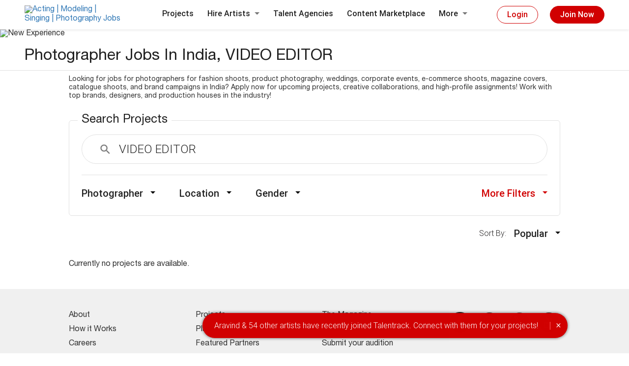

--- FILE ---
content_type: text/html; charset=UTF-8
request_url: https://www.talentrack.in/photographer-job-in-india--VIDEO-EDITOR?page=1&sort=Popular
body_size: 13428
content:
<!DOCTYPE html>
<html class="chrome mac" lang="en">
<head>
    <meta charset="utf-8">
    <meta http-equiv="X-UA-Compatible" content="IE=edge">
    <meta name="viewport" content="width=device-width, initial-scale=1">
    <meta name="Keywords" content="VIDEO EDITOR, VIDEO EDITORPhotographer Jobs in India, Photography Jobs in India">
    <meta name="description" content="VIDEO EDITOR, Photographer Jobs in India - Fashion Photography, Wedding Photography, Advertising Photography, Model Portfolio Photography, Product photography, Landscape Photography">
        <meta name="author" content="">
                <link rel="canonical" href="https://www.talentrack.in/photographer-job-in-india--VIDEO-EDITOR">
            <link rel="alternate" media="only screen and (max-width: 800px)" href="https://m.talentrack.in/photographer-job-in-india--VIDEO-EDITOR" >
               
        
        
    <link rel="icon" href="/images/application/modules/default/favicon.ico">
    <link rel="apple-touch-icon" sizes="57x57" href="/images/application/modules/desktop/fav-icon/apple-touch-icon-57x57.png" />
    <link rel="apple-touch-icon" sizes="114x114" href="/images/application/modules/desktop/fav-icon/apple-touch-icon-114x114.png" />
    <link rel="apple-touch-icon" sizes="72x72" href="/images/application/modules/desktop/fav-icon/apple-touch-icon-72x72.png" />
    <link rel="apple-touch-icon" sizes="144x144" href="/images/application/modules/desktop/fav-icon/apple-touch-icon-144x144.png" />
    <link rel="apple-touch-icon" sizes="60x60" href="/images/application/modules/desktop/fav-icon/apple-touch-icon-60x60.png" />
    <link rel="apple-touch-icon" sizes="120x120" href="/images/application/modules/desktop/fav-icon/apple-touch-icon-120x120.png" />
    <link rel="apple-touch-icon" sizes="76x76" href="/images/application/modules/desktop/fav-icon/apple-touch-icon-76x76.png" />
    <link rel="apple-touch-icon" sizes="152x152" href="/images/application/modules/desktop/fav-icon/apple-touch-icon-152x152.png" />
    <link rel="icon" type="image/png" href="/images/application/modules/desktop/fav-icon/favicon-196x196.png" sizes="196x196" />
    <link rel="icon" type="image/png" href="/images/application/modules/desktop/fav-icon/favicon-96x96.png" sizes="96x96" />
    <link rel="icon" type="image/png" href="/images/application/modules/desktop/fav-icon/favicon-32x32.png" sizes="32x32" />
    <link rel="icon" type="image/png" href="/images/application/modules/desktop/fav-icon/favicon-16x16.png" sizes="16x16" />
    <link rel="icon" type="image/png" href="/images/application/modules/desktop/fav-icon/favicon-128.png" sizes="128x128" />
    <meta name="application-name" content="&nbsp;"/>
    <meta name="msapplication-TileColor" content="#FFFFFF" />
    <meta name="msapplication-TileImage" content="/images/application/modules/desktop/fav-icon/mstile-144x144.png" />
    <meta name="msapplication-square70x70logo" content="/images/application/modules/desktop/fav-icon/mstile-70x70.png" />
    <meta name="msapplication-square150x150logo" content="/images/application/modules/desktop/fav-icon/mstile-150x150.png" />
    <meta name="msapplication-wide310x150logo" content="/images/application/modules/desktop/fav-icon/mstile-310x150.png" />
    <meta name="msapplication-square310x310logo" content="/images/application/modules/desktop/fav-icon/mstile-310x310.png" />
    <title>VIDEO EDITOR Photographer Jobs in India, Photography Jobs in India, Jobs for Photographer in India Page 1 | Talentrack</title>

    	<script>window.$crisp=[];window.CRISP_WEBSITE_ID="08b0412e-734b-4560-8b8d-b732cf160fb4";(function(){d=document;s=d.createElement("script");s.src="https://client.crisp.chat/l.js";s.async=1;d.getElementsByTagName("head")[0].appendChild(s);})();</script> 
        <!-- HTML5 shim and Respond.js for IE8 support of HTML5 elements and media queries -->
    <!--[if lt IE 9]>
      <script src="https://oss.maxcdn.com/html5shiv/3.7.2/html5shiv.min.js"></script>
      <script src="https://oss.maxcdn.com/respond/1.4.2/respond.min.js"></script>
    <![endif]-->
                                                        	        <link rel='stylesheet' href='/css/c/9d10acfa9808bd090f73bb2ed07f20ff.css?1765281299'>    	<!-- Google Tag Manager: 2019-01-09 -->
<script>(function(w,d,s,l,i){w[l]=w[l]||[];w[l].push({'gtm.start':
new Date().getTime(),event:'gtm.js'});var f=d.getElementsByTagName(s)[0],
j=d.createElement(s),dl=l!='dataLayer'?'&l='+l:'';j.async=true;j.src=
'https://www.googletagmanager.com/gtm.js?id='+i+dl;f.parentNode.insertBefore(j,f);
})(window,document,'script','dataLayer','GTM-K9H2ML4');</script>
<!-- End Google Tag Manager -->
</head>
    <body  id="job">
<!-- Google Tag Manager (noscript): 2019-01-09 -->
<noscript><iframe src="https://www.googletagmanager.com/ns.html?id=GTM-K9H2ML4"
height="0" width="0" style="display:none;visibility:hidden"></iframe></noscript>
<!-- End Google Tag Manager (noscript) -->

        <header class="header_new_main">
      <div class="header_new">
        <div class="three_slice">
          <a href="/" class="logo_anch"><img src="https://s.talentrack.in/images/common/talentrack-logo.svg" alt="Acting | Modeling | Singing | Photography Jobs" title="Talent Jobs in India | Talent Recruiters"></a>
        </div>
        <div class="three_slice">
          <ul class="nav_style">
            <li><a href="/all-job-in-india">Projects</a></li>
            <li class="subminu"><a>Hire Artists <span class="arrow_bot">&nbsp;</span></a>
              <div class="nav_submenu_wrap">
                <ul class="nav_submenu">
                <li>                   
                    <a href="/talent/actor/all">Actor</a>
                    </li><li>                   
                    <a href="/talent/model/all">Model</a>
                    </li><li>                   
                    <a href="/talent/singer/all">Singer</a>
                    </li><li>                   
                    <a href="/talent/photographer/all">Photographer</a>
                    </li><li>                   
                    <a href="/talent/musician/all">Musician</a>
                    </li><li>                   
                    <a href="/talent/graphic-designer/all">Graphics & Motion Artist</a>
                    </li><li>                   
                    <a href="/talent/writer/all">Writer</a>
                    </li><li>                   
                    <a href="/talent/painter/all">Painter</a>
                    </li><li>                   
                    <a href="/talent/dancer/all">Dancer</a>
                    </li><li>                   
                    <a href="/talent/anchor/all">Anchor</a>
                    </li><li>                   
                    <a href="/talent/voice-over-artist/all">Voice-over Artist</a>
                    </li><li>                   
                    <a href="/talent/stylist/all">Stylist</a>
                    </li><li>                   
                    <a href="/talent/filmmaker/all">Filmmaker</a>
                    </li><li>                   
                    <a href="/talent/advertising-professional/all">Advertising Professional</a>
                    </li><li>                   
                    <a href="/talent/stand-up-comedian/all">Stand-up Comedian</a>
                    </li>                  
                </ul>
              </div>
            </li>
                            <li><a href="/agency">Talent Agencies</a></li>
                        <li><a href="/marketplace">Content Marketplace</a></li>
            <li class="subminu">
              <a>More <span class="arrow_bot">&nbsp;</span></a>
              <div class="nav_submenu_wrap">
                <ul class="nav_submenu">
                				  <li>
				  <a href="/talent/membership?via=job_searchjobs">Membership</a></li><li>
                  <a href="/user/getpackages?via=job_searchjobs">Recruiter packages</a></li>
				  <li>
				  <a href="/cms/howitworks">How it Works</a></li><li>
                  <a href="/institutions/index">Partner institutes</a></li><li>
                  <a href="/talentracktalkies/index">Talentrack Talkies</a></li><li>
                  <a href="/cms/advertise">Advertise with us</a></li><li>
                  <a href="/talentracktalkies/showcaseyourwork">Submit your audition</a></li><li>
                  <a href="/cms/about">About us</a></li><li>
                  <a href="/talent/timeline">Timeline</a></li><li>
                  <a href="/cms/reportabuse">Report abuse</a></li><li>
                  <a href="/talent/walkin">Book a visit</a></li><li>
                  <a href="https://www.talentrackawards.in/index" target="_blank">Talentrack awards</a></li><li>
                  <a href="/cms/contactus">Get in touch</a></li><li>
				  <a href="/all-recruiter-in-india">Browse Recruiters</a></li><li>
                  <a href="https://www.talentown.in" target="_blank">Talentown</a></li><li>
				  <a href="/cms/talenttestimonials">Artist Testimonials</a></li>
                </ul>
              </div>
            </li>
          </ul>
        </div>
                <!-- *************** Not Loged In *************** -->
        <div class="three_slice">
          <a class="header_btn" data-toggle="modal" data-target="#LoginModal">Login</a>
          <a class="header_btn_fill" data-toggle="modal" data-target="#SignUpModal">Join Now</a>
        </div>
          
              </div>
    </header>
    


<div class="dashboard-content"><div class="proj_banner">
	<img class="img-responsive" src="https://s.talentrack.in/images/application/modules/default/project_banner/art_log_width.jpg" alt="New Experience">
</div>
<div class="heading_wrapper">
  <h1 class="new_main_heading">Photographer Jobs In India, VIDEO EDITOR</h1>
</div>
<section id="body-container" class="dashboard-section">
<div class="bg-page"><div class="seo_content">
                        Looking for jobs for  photographers for fashion shoots, product photography, weddings, corporate events, e-commerce shoots, magazine covers, catalogue shoots, and brand campaigns in India? Apply now for upcoming projects, creative collaborations, and high-profile assignments! Work with top brands, designers, and production houses in the industry!    
                </div></div>
<div class="search-job-wrap">
<div class="search_jobs_wrap">
	<fieldset class="search_jobs_fields">
		<form method="get" id="jobsearch" name="jobsearch" action="/job/searchjobs">
        <input type="hidden" name="category_name" id="category_name" value="photographer" />
        <input	type="hidden" name="user_id" id="user_id" value="" />
        <input	type="hidden" name="current_page" id="current_page" value="1" />
			<label class="search_jobs_label">Search Projects</label>
			<div class="keyword_search">
				<input type="text" name="keyword" id="keyword" class="keyword_input" placeholder="Search by keywords..." value="VIDEO EDITOR">
				<button class="search_icon_btn sprite">&nbsp;</button>
			</div>
			<div class="search_jobs_fltrs clearfix">                
                                <div class="jb_filter_bx">
					<span class="jb_filter_txt call_jb_flter">Photographer</span>
					<div class="card_filter big_filter">
						<label class="fil_label">SELECT CATEGORY</label>
						<div class="cat_filter_wrap">
							<span class="fil_card_list gender_list " onclick="setCatId('all')">All Categories</span>
                             	
							<span class="fil_card_list gender_list " onclick="setCatId('actor')">Actor</span>
                           
								
							<span class="fil_card_list gender_list " onclick="setCatId('model')">Model</span>
                           
								
							<span class="fil_card_list gender_list " onclick="setCatId('singer')">Singer</span>
                           
								
							<span class="fil_card_list gender_list active_list" onclick="setCatId('photographer')">Photographer</span>
                           
								
							<span class="fil_card_list gender_list " onclick="setCatId('musician')">Musician</span>
                           
								
							<span class="fil_card_list gender_list " onclick="setCatId('graphic-designer')">Graphics & Motion Artist</span>
                           
								
							<span class="fil_card_list gender_list " onclick="setCatId('writer')">Writer</span>
                           
								
							<span class="fil_card_list gender_list " onclick="setCatId('painter')">Painter</span>
                           
								
							<span class="fil_card_list gender_list " onclick="setCatId('dancer')">Dancer</span>
                           
								
							<span class="fil_card_list gender_list " onclick="setCatId('anchor')">Anchor</span>
                           
								
							<span class="fil_card_list gender_list " onclick="setCatId('voice-over-artist')">Voice-over Artist</span>
                           
								
							<span class="fil_card_list gender_list " onclick="setCatId('stylist')">Stylist</span>
                           
								
							<span class="fil_card_list gender_list " onclick="setCatId('filmmaker')">Filmmaker</span>
                           
								
							<span class="fil_card_list gender_list " onclick="setCatId('advertising-professional')">Advertising Professional</span>
                           
								
							<span class="fil_card_list gender_list " onclick="setCatId('stand-up-comedian')">Stand-up Comedian</span>
                           
								
						</div>
					</div>
				</div>
                				<div class="jb_filter_bx"> <!-- location start-->
					<span class="jb_filter_txt call_jb_flter">Location</span>
					<div class="card_filter">
						<label class="fil_label">SEARCH LOCATION</label>
                         <input type="hidden" name="job_city_name" id="job_city_name" value="india" />
						<div class="fil_loc_wr">
							<!--<input class="filter_input" placeholder="Type here...">-->
                            <input type="text" maxlength="30" name="j_city_id" id="j_city_id" class="filter_input custom-form-control req autosuggesbox_j_city"	placeholder="Type here..." value="" autocomplete="off" />
						</div>
                        
                        
						<div class="location_result" id="location_result_static">
							<label class="fil_label">TOP LOCATION</label>
							<span class="fil_card_list gender_list " onclick="setCityName('mumbai')">Mumbai</span>
							<span class="fil_card_list gender_list " onclick="setCityName('delhi-ncr')">Delhi NCR</span>
							<span class="fil_card_list gender_list " onclick="setCityName('kolkata')">Kolkata</span>
							<span class="fil_card_list gender_list " onclick="setCityName('chennai')">Chennai</span>
						</div>
                        <div class="location_result" id="location_result_dynamic">
                        </div>
                        
					</div>
				</div><!-- location end-->
				<div class="jb_filter_bx"><!-- gender start-->
					<span class="jb_filter_txt call_jb_flter">Gender</span>
                    <input type="hidden" name="sex" id="sex" value="">
					<div class="card_filter">
						<span class="fil_card_list gender_list active_list" onclick="setGender('')">All</span>
						<span class="fil_card_list gender_list  " onclick="setGender('male')">Male</span>
						<span class="fil_card_list gender_list  "  onclick="setGender('female')">Female</span>
						<span class="fil_card_list gender_list  "  onclick="setGender('other')">Other</span>
					</div>
				</div><!-- gender end-->
                
				<div class="jb_filter_bx color_red attach_right">
					<span class="jb_filter_txt call_jb_flter">More Filters</span>
					<div class="card_filter big_filter">
						<label class="fil_label">SELECT AGE</label>
                       <!-- <input	type="hidden" name="age" id="age" value="-">-->
						<div class="age_wrap">
                            <div class="clearfix range-output">
                          
                                <input type="text" class="left-range" name="age" id="age" value="0" readonly>
                                <input type="text" class="right-range" name="agemax" id="agemax" value="75" readonly> 
                            </div>
                            <div id="rangeslider"></div>
						</div>
						<label class="fil_label mb1x">PROJECT TYPE</label>
						<select class="filter_input mb2x" name="job_type" id="job_type">
							
                        <option value="job" selected>All Projects</option>
                        	
                        <option value="audition" >Audition</option>
                        	
                        <option value="casting-call" >Casting Call</option>
                        	
                        <option value="photo-shoot" >Photo Shoot</option>
                        	
                        <option value="shoot" >Shoot</option>
                        	
                        <option value="freelance-project-assignment" >Freelance Project/assignment</option>
                        	
                        <option value="Live-Shows-Live-Entertainment" >Live Shows/Live Entertainment</option>
                        	
						</select>
						<label class="fil_label mb1x">DURATION</label>
						<div class="filter_checkbox mb1x">
							<input type="checkbox" class="fltr_check_style" >
							<label class="fltr_check_label call_date_spec">Date specific</label>
						</div>
						<div class="fltr_date_wrap mb1x clearfix" style='display:none'>
							<div class="fltr_date">
								<input type="text" class="filter_input" readonly="readonly" name="datefrom" id="datefrom"
		value="" autocomplete="off"  placeholder="From">
							</div>
							<div class="fltr_date">
								<input type="text" class="filter_input" readonly="readonly"  name="dateto" id="dateto" value="" autocomplete="off" placeholder="To">
							</div>
						</div>
						<div class="filter_checkbox">
							<input type="checkbox" class="fltr_check_style" id="auditionRequiring" value="1" name="auditionRequiring" >
							<label class="fltr_check_label" for="auditionRequiring">Projects that require online auditions</label>
						</div>
						<div class="filt_card_footer">
							<button class="fil_foot_btn">APPLY</button>
						</div>
					</div>
				</div>
			</div>
		</form>
	</fieldset>
</div>

<div class="sorting_jobs_wrap">
	<label class="sort-label">Sort By: &nbsp;&nbsp;</label>
	<div class="jb_filter_bx attach_right">
		<span class="jb_filter_txt call_jb_flter">Popular</span>
		<div class="card_filter">
			<a href="/photographer-job-in-india--VIDEO-EDITOR?page=1&sort=Relevant" class="fil_card_list gender_list">Relevant</a>
			<a href="/photographer-job-in-india--VIDEO-EDITOR?page=1&sort=Popular" class="fil_card_list gender_list">Popular</a>
			<a href="/photographer-job-in-india--VIDEO-EDITOR?page=1&sort=Recent" class="fil_card_list gender_list">Recent</a>
		</div>
	</div>
</div>
<div class="body-container clearfix">
	<div class="clearfix job_result">
<span class='cat-msge-style'>Currently no projects are available.</span>       



	</div></div>

<div>
</div>


  </div> <!--search-job-wrap end here-->
 </section>
</div><!-- dashboard-content end here-->
			<div id="unpaid" class="modal fade custom-modal modal-style-custom payment-modal" role="dialog">
			  <div class="no-close"></div>	
			  <div class="modal-dialog">
					<!-- Modal content-->					
					<div class="modal-content">						
						
						<div class="modal-hidden-wrap" id="one_job_apply_msg">
														   <!-- aditi banner channge diwali 2022-->
							   							<img class="img-responsive" src="https://s.talentrack.in/images/application/modules/desktop/paid_banner_reg.jpg" alt="BECOME A MEMBER" title="BECOME A MEMBER">
														<!--<div class="pay_offer_btn">--> 
							<a href="#" class="pay_btn_log" data-toggle="modal" data-target="#payment_modal" data-dismiss="modal" onclick="javascript:setPaymentParam('jobdetail','');">PAY NOW</a>
							<a href="/talent/dashboard" class="skip_btn_log color-white-text1" data-dismiss="modal">PAY LATER</a>
							<!-- point 155 -->
							<!--</div>--> 
						</div>
					</div>
					
			  </div>
		  </div>

		  <!-- modal box -->
		  <div id="Applylogin" class="modal fade custom-modal modal-style-custom" role="dialog">
			  <div class="modal-dialog">
				  <!-- Modal content-->
				  <div class="modal-content">
				   <form id="applylogin" name="applylogin" method="post" enctype="multipart/form-data">
					  <div class="modal-header">
					  <button type="button" class="close" data-dismiss="modal">&times;</button>
					  </div>
					  <div class="modal-body">
							<span id="applyloginresult1"  class="icon-validation"></span>
							<div id="user_login_box" class="clearfix loginsection ">
								<div class="controll-wrap text-center">
									<p class="text-left">
										<label class="upload_text">Don't have a talentrack account?</label>
										<span class="btn-wrap">
																				  <a id="job_register" href="/register/index/jobId/" class="submit-btn custom-submit-btm">REGISTER NOW</a>
																				</span>
									</p>
								</div>
								<div class="seperator-style"><span>or</span></div>
								<p><label  class="upload_text">Please login to apply.</label></p>
								<div class="controll-wrap">
									<input class="custom-login-field" type="text" placeholder="primary email id" name="username"  data-validation="email"
									data-validation-error-msg="Please enter a valid email id"
									value=""> 
								</div>
								<div class="controll-wrap relative">
									<span class="sprite eye-icon call-view-pass"></span>
									<input class="custom-password-field" type="password" placeholder="password" name="password"
									 data-validation="required"
									data-validation-error-msg="Please enter a password" value="">
								</div>
								<div class="controll-wrap text-center">
									<span class="btn-wrap">
										<input type="hidden" name="job_id" id="login_job_id" value="">					
										<input type="submit" class="submit-btn custom-submit-btm" value="SIGN-IN">
									</span>
								</div>
								<div class="seperator-style"><span>or</span></div>
								<p class="social-msge">
									We have discontinued social login feature so you won't be able to use your FB or Google account to log on to talentrack. Please follow the link below to create a password.
									<a href="" data-dismiss="modal" onclick="popupValueReplace(1)" data-toggle="modal" data-target="#MyPassword" class="generate-pass-btn">Generate Password</a>
								</p>								
							</div>
					  </div>
					  <div class="clearfix"></div>
					  <div class="modal-footer">
						
					  </div>
				   </form>
				  </div>
			  </div>
		  </div>
		<!-- modal box closed -->
		<!-- modal box for OTP -->

<div class="user_otp_box modal fade custom-modal" id="apply_user_otp_box" role="dialog">
<div class="modal-dialog">
        <!-- Modal content-->
        <form name="applyverifyOTP" id="applyverifyOTP" method="post">
                <div class="modal-content">
                    <div class="modal-header">
                        <button type="button" class="close" data-dismiss="modal">&times;</button>
                    </div>
                    <div class="modal-body text-center">
	                    <span   id="applyloginresult" class="otp-heading"></span>
	                    <div class="otp-wrap login-pop-right clearfix" id="opt_popup_section4">
	                        <div class="otp_page_flow verify_mob_nu_wrap">
	                            <div class="otp_login_box">
	                                <div class="otp_login_cell">
	                                    <p class="otp_quote parentPhoneNumber">Please enter the OTP sent to <span id="mobile_verify4"></span></p>
	                                    <div class="otp_inp_wrap partitionedotp">
	                                        <input type="tel" maxlength="6" name="otp" class="otp_inputs" id="partitioned4" value="">
	                                        <div class="otp_lines_wrap">
	                                            <div class="otp_lines"></div>
	                                        </div>
	                                        <span id="verify_error_msg4" class="error-msge-reg"></span>
	                                    </div>
	                                </div>
	                            </div>
	                            <div class="resend_wrap clearfix">
	                                <a class="verify_btn disabled resendParentotp" onclick="reset_otp_droput(4)" id="resend_btn4">RESEND OTP</a>
	                                <span class="counter-txt" id="count_in4">in</span>
	                                <span class="counter call-counter" id="count4">30</span>
					<input type="hidden" name="otp_phone4" id="otp_phone4" value="">
	                            </div>
	                        </div>
	                    </div>
	                </div>
                    <div class="clearfix"></div>
                    <div class="modal-footer custom-text-center">
                        <span class="btn-wrap">
                            <input type="submit" id="apply_otp_submit4" value="SUBMIT" class="submit-btn custom-submit-btm" />
                        </span>
                    </div>
                </div>
        </form>
    </div>
</div>
<!-- modal box for OTP -->

<div class="modal fade custom-modal" id="check_cat_modal" role="dialog">
	
</div>	
	<div id="modal_ninetynine" class="modal fade custom-modal payment-modal payment_ninetynine" role="dialog">
			<div class="no-close"></div>	
		<div class="modal-dialog">
        <!-- Modal content-->
        <div class="modal-content">
            <div class="payment-box">
               	<h2 class="paymnt-header">You are applying for a premium job.<br>Pay for one job or become a Pro Member.</h2>
                <div class="payment-choosing clearfix full-price-line">
				
                    <div class="choose-wrap">
                        <div class="choose-mrgn">
                            <label class="choose-label">APPLY FOR ONE PREMIUM JOB</label>
                        </div>
												<div class="member-plan member-thick-wrap">
                            <span class="payment-price"><span class="rupee-sign">&#x20B9;</span>99</span>
							<div class="ninetynine-title"><span></span></div>
                            <a data-id="10" class="payment-btn call-mem-plan active-pay">Select</a>
                        </div>
											</div>
                    <div class="choose-wrap">
                        <div class="choose-mrgn">
                            <label class="choose-label">APPLY FOR UNLIMITED PREMIUM JOBS</label>
                        </div>
												<div class="member-plan">
                            <span class="payment-price"><span class="rupee-sign">&#x20B9;</span>599</span>
							                            <div class="desc-payment">6 months<br>Pro Membership<br><!-- <span>(&#x20B9; per month)</span> --></div>
                            <a data-id="8" class="payment-btn call-mem-plan  ">Select</a>
                        </div>
						                        <div class="member-seperate"></div>
																		<div class="member-plan">
                            <span class="payment-price"><span class="rupee-sign">&#x20B9;</span>999</span>
							                            <div class="desc-payment">12 months<br>Pro Membership<br><!-- <span>(&#x20B9; per month)</span> --></div>
                            <a data-id="9" class="payment-btn call-mem-plan  ">Select</a>
                        </div>
																								
                    </div>
                    <div class="payment_method2">
                    	<p class="payment_meth_quote">Choose payment method</p>
						<input type="hidden" name="page" class="page_payment" value="talentportfolio">
						<input type="hidden" name="job_id" class="jobId_payment" value=""/>
						<a class="pay-with-btn" id="cc_avenue1">Pay with<br><span>debit/credit card | Internet Banking</span></a>
                    	<a class="pay-with-btn" id="paytm1">Pay with <img alt="paytm" src="/images/application/modules/default/paytm.png"></a>
                    </div>
                </div>
            </div>
        </div>
    </div>
		<!-- category_modal closed -->	
</div>
<div class="modal fade custom-modal" id="dob_modal" role="dialog" data-keyboard="false" data-backdrop="static">
                <div class="modal-dialog">
            <div class="modal-content">
                <div class="modal-header">
                    &nbsp;
                </div>
                <div class="modal-body widget_wrap">
                    <div class="tb_wrap">
                        <div class="tc_wrap">
                            <img src="https://s.talentrack.in/images/application/modules/mobile/dash_ico_dob.png" alt="Date of Birth">
                        </div>
                        <div class="tc_wrap">
                            <p class="widget_heading">What's your date of birth?</p>
                            <p class="widget_subheading">Update your portfolio to increase your chances to get shortlisted.</p>
                        </div>
                    </div>
                    <div class="widget_input_wrap">
                        <span class="widget_input">
                            <input type="text" name="user_dob" id="user_dob" class="input_widget" placeholder="DOB" autocomplete="off">
                            <input type="hidden" id="dob_jobid" value="" >
                            <span id="err_dob" style="display: none" class="err-msge"></span>
                        </span>
                        <span class="widget_input">
                            <input type="button" id="update_dob_button" value="UPDATE NOW" class="widget_btn">
                        </span>
                    </div>
                </div>
            </div>
        </div>
         
</div>
    <!-- LOGIN POPUP DESIGN -->

<!-- LOGIN POPUP DESIGN ENDS -->
<script src="https://www.google.com/recaptcha/api.js" async defer></script>
<script type="text/javascript">
CAPTCHA_SHOW_LOGIN_ATTEMPTS="3";
</script>
<div id="LoginModal" class="modal fade custom-modal new_des_modal" role="dialog">
    <div class="modal-dialog modal-lg">
        <!-- Modal content-->
        <form name="userlogin" id="userlogin" method="post" autocomplete="off">
        <input type="hidden" id="followRecId" value="">
        <input type="hidden" id="HTTP_REFERER" value="/photographer-job-in-india--VIDEO-EDITOR?page=1&sort=Popular">
        <input type="hidden" name="job_id" id="applyjobid" value="">
        <input type="hidden" name="login_type" id="applylogin_type" value="">
        <input type="hidden" name="csrf_token" value="8734eac37a5ef3996e87ea2a5069c2506aec16208d5d80f102ee2682461d6628"><input type="hidden" name="csrf_form" value="userlogin">            <div class="modal-content">
                <!-- <div class="modal-header">
                    <button type="button" class="close" data-dismiss="modal">&times;</button>
                </div> -->
                <div class="modal-body">
                    <div class="login-pop-left clearfix">
                        <h2 class="login-pop-head">Login with Email</h2>
                        <div class="text-center">
                            <span id="userloginresult1"></span>
                        </div>
                        <div class="logpop-field-wrp">
                            <input type="text" placeholder="Primary email id" name="username" id="username" data-validation="email" data-validation-error-msg="Please enter your valid email id." value="" class="custom-login-field" >
                        </div>
                        <div class="logpop-field-wrp has-error relative">
                            <span class="sprite eye-icon call-view-pass"></span>
                            <input type="password" placeholder="Password" name="password" id="password" data-validation="required" data-validation-error-msg="Please enter a password." value="" class="custom-password-field">
                        </div>
                        <div class="logpop-field-wrp" id="captchaWrapper" style="display:none;">
                            <div class="g-recaptcha" data-sitekey="6LfK3wcTAAAAAJXvHS__AWufmzJ_T4utDdMs1Vnn"></div>
                            <span id="error_captcha" style="display:none;color:#f00;">Required</span>
                        </div>
                        <div class="forget_pass_wrp">
                            <a class="forgot-pass-pop" data-target="#MyPassword" data-toggle="modal" data-dismiss="modal" href="#">Forgot password?</a>
                                                        <div class="info_help forg_pass_help">
                                <span class="info_icon call_faq_def"></span>
                                <div class="information_wrap info_default">
                                                                    </div>
                            </div>
                                                    </div>
                        <div class="btn_new_wr text-center">
                            <input type="hidden" name="recruiter_package" id="recruiter_package" value="" >
                            <input type="submit" name="login" id="login" value="Login" data-toggle="modal" class="new_des_btn"/>
                        </div>
                    </div>
                    <div class="vertical-seperator seperator-style"></div>
                    <div class="login-pop-right">
                        <div class="otp_login_wrap">
                            <h3 class="login-pop-head">Login through OTP</h3>
                            <div class="otp_page_flow" id="phone_section">
                                <div class="otp_login_box">
                                    <div class="otp_login_cell">
                                        <div class="tel_field_wrap">
                                            <input placeholder="Primary mobile number" type="tel" name="phone" id="otp_phone" onkeypress="return isNumberKey(event,this.value,'otp_phone')" onpaste="return false;" onCopy="return false" onCut="return false" onDrag="return false" onDrop="return false" value="" maxlength="10" class="custom-login-field telephone_icon">
                                            <span class="err-msge" id="phone_error"></span>
                                        </div>
                                    </div>
                                </div>
                                <div class="otp_btn_wrap">
                                    <a class="new_des_btn call_nxt_page">Request OTP</a>
                                </div>
                            </div>
                            <div class="otp_page_flow hide_box verify_mob_nu_wrap">
                                <div class="otp_login_box">
                                    <div class="otp_login_cell">
                                        <p class="otp_quote parentPhoneNumber">Please enter the OTP sent to <span id="mobile_verify"></span></p>
                                        <div class="otp_inp_wrap partitionedotp">
                                            <input type="tel" value="" id="partitioned_login" class="otp_inputs" maxlength="6">
                                            <div class="otp_lines_wrap">
                                <div class="otp_lines"></div>
                            </div>
                            <span class="error-msge-reg" id="verify_error_msg"></span>
                                        </div>
                                    </div>
                                </div>
                                <div class="otp_btn_wrap">
                        <a class="new_des_btn popup-brdr-btn" id="verify_mobile">Verify &amp; Login</a>
                        <span class="success-msge-reg" style="display:none;" id="resend_otp_msg"></span>
                    </div>
                                <div class="resend_wrap clearfix">
                    <a id="resend_btn" class="verify_btn disabled resendParentotp">RESEND OTP</a>
                    <span id="count_in" class="counter-txt">in</span>
                                    <span id="count_login" class="counter call-counter">30</span>
                                </div>
                            </div>
                            <div class="otp_page_flow hide_box verify_mob_nu_wrap" id="multiple_account_msg">
                                <div class="otp_login_box2">
                                    <div class="otp_login_cell2">
                                      <p class="otp_login_txt"><span id="multiple_mobile_exists"></span> is associated with more than one account on talentrack so we will not be able to log you in through OTP.<a class="another_number call_first_page">Login through another number</a></p>
                                    </div>
                                </div>
                            </div>
                        </div>
                                            </div>
                </div>
                <div class="modal-footer custom-text-center">
                                            <a class="new_modal_btn" data-target="#SignUpModal" data-toggle="modal" data-dismiss="modal">Create Account</a>
                </div>
            </div>
        </form>
    </div>
</div>





         <!-- LOGIN POPUP DESIGN -->
 
<!-- LOGIN POPUP DESIGN ENDS -->


<div id="SignUpModal" class="modal fade custom-modal signup-modal help_text_modal" role="dialog">
	<div class="modal-dialog modal-lg">
		<div class="modal-content">
			<div class="modal-body">
				<div class="reg_mod_wrap">
					<div class="reg_mod_bx">
						<img src="https://s.talentrack.in/images/application/modules/desktop/left_reg_pop.jpg" alt="creative 1">
						<p class="reg_mod_quote">Apply for unlimited jobs/auditions posted by 15,000 top industry recruiters.</p>
						                      		<div class="reg_mod_anch_wrap">
                      			<a class="reg_mod_anch call_faq_def">Know More</a>
	                            <div class="information_wrap info_default">
	                                	                            </div>
	                        </div>
                      							   
								<a class="reg_mod_btn" href="/campaign?bannerid=direct">Register As Artist</a>
												</div>
					<div class="reg_mod_line">&nbsp;</div>
					<div class="reg_mod_bx">
						<img src="https://s.talentrack.in/images/application/modules/desktop/right_reg_pop.jpg" alt="creative 2">
						<p class="reg_mod_quote">Search and find the perfect talent for your project from 7,00,000 artists.</p>
                    	                    	<div class="reg_mod_anch_wrap">
							<a class="reg_mod_anch call_faq_def">Know More</a>
                            <div class="information_wrap info_default">
                                                            </div>
                        </div>
                        						<a class="reg_mod_btn" href="/recruiter">Register As Recruiter</a>
					</div>
				</div>
				<div class="text-center mt-30 agency-text-singup">
					<p class="reg_mod_quote">Are you a talent agency? <a href="/agency" class="call_faq_def" >Click here.</a></p>
				</div>
			</div>
		</div>
	</div>
</div>
     
 
   
<!-- code for modal popup-->
<div id="user_otp_box" class="modal fade custom-modal" role="dialog">
    <div class="modal-dialog">
        <!-- Modal content-->
         <form name="verifyOTP" id="verifyOTP" method="post">
            <div class="modal-content">
                <div class="modal-header">
                    <button type="button" class="close" data-dismiss="modal">&times;</button>
                </div>
                <div class="modal-body text-center">
                    <span id="userloginresult" class="otp-heading">You need to verify your mobile number or email address to activate your account. Please enter the one time password sent to your mobile number to proceed. Alternatively, please check mail from talentrack and follow the email verification link.</span> 
                    <div class="otp-wrap login-pop-right clearfix">
                        <div class="otp_page_flow verify_mob_nu_wrap" id="verify_mob_nu_wrap_box_main_login">
                            <div class="otp_login_box">
                                <div class="otp_login_cell">
                                    <p class="otp_quote parentPhoneNumber">Please enter the OTP sent to <span id="mobile_verify2"></span></p>
                                    <div class="otp_inp_wrap partitionedotp">
                                        <input type="tel" maxlength="6" class="otp_inputs" name="otp" id="otp" value="">
                                        <div class="otp_lines_wrap">
                                            <div class="otp_lines"></div>
                                        </div>
                                        <span id="verify_error_msg2" class="error-msge-reg"></span>
                                    </div>
                                </div>
                            </div>
                            <div class="resend_wrap clearfix">
                                <a class="verify_btn disabled resendParentotp" onclick="reset_otp_droput(2)" id="resend_btn2">RESEND OTP</a>
                                <span class="counter-txt" id="count_in2">in</span>
                                <span class="counter call-counter" id="count2">30</span>
                				<input type="hidden" name="otp_phone2" id="otp_phone2" value="">
                				<span class="success-msge-reg" style="display:none;" id="resend_otp_msg2"></span>
                            </div>
                        </div>
                    </div>
                </div>
                <div class="modal-footer custom-text-center" id="main_login_popup">
                    <span class="btn-wrap">
                    <input type="submit" value="SUBMIT" class="submit-btn custom-submit-btm color-btn-3">
                    </span>
                    <p class="email-ver-quote">Did not receive one-time-password? No problem. We have sent a verification mail to your registered email address, please follow the instructions in the mail to complete the verification process. Once done, <a data-target="#LoginModal" data-toggle="modal" data-dismiss="modal">login here</a></p>
                </div>
            </div>
        </form>
    </div>
</div>

<div id="MyPassword" class="modal fade custom-modal password_modal" role="dialog">
    <div class="modal-dialog">
        <!-- Modal content-->
        <form id="forgotpassword_top" name="forgotpassword_top" method="post" enctype="multipart/form-data">
            <input type="hidden" name="csrf_token" value="3e5e9a77efec34bcd552d016899eb7a43e14ace7e38f39cdfd6c951ac5d0857c"><input type="hidden" name="csrf_form" value="forgotpassword_top">			<div class="modal-content">
                <div class="modal-header">
                    <button type="button" class="close" data-dismiss="modal">&times;</button>
                </div>
                <div class="modal-body">                
                    <div class="upload_text">Enter your email address to get a password reset link mailed to you.
					                        <div class="info_help">
                            <span class="info_icon call_faq_def"></span>
                            <div class="information_wrap info_default">
                                                            </div>
                        </div>
						                    </div>
                    <span id="forgotpwdresult"></span>
                    <div class="otp-wrap clearfix">
                        <div class="">                          
                            <input class="inp_field_new" type="text" name="email" id="email" placeholder="E-mail" data-validation="email" data-validation-error-msg="Please enter your valid email id." value="" />
                        </div>
                    </div>
                    <div class="log_otp_wrap">
                        <span class="tt_btn_span">
                            <input type="submit" value="SUBMIT" class="tt_btn_style">
                        </span>
                    </div>
                </div>
                <div class="modal-footer clearfix">
                    <!--<a href="#" class="forgot-pass-pop pull-left mt-10" data-dismiss="modal" data-toggle="modal" data-target="#LoginModal">go back to login</a>-->
					<input type="hidden" id="password_generate_popup" value="">
                    <a href="javascript:void(0);" class="trans_btn"  onclick ="gobacklogin();">LOGIN THROUGH EMAIL</a>
                    <span class="seperator_otp_btn">&nbsp;</span>
                    <a href="javascript:void(0);" onclick ="gobacklogin();" class="trans_btn">LOGIN THROUGH OTP</a>
                </div>
            </div>
        </form>
    </div>
</div>
<div id="unpaid_login" class="modal fade custom-modal payment-modal" role="dialog">
    <div class="no-close"></div>
    <div class="modal-dialog">
        <div class="modal-content">
            <div class="modal-hidden-wrap">
                <!-- aditi banner channge diwali-->
                <img alt="Apply to unlimited jobs & auditions" title="Apply to unlimited jobs & auditions" class="img-responsive" src="https://s.talentrack.in/images/application/modules/desktop/paid_banner_reg.jpg?v=5"> 
				                <div class="payment_process_popup"></div>
				<!--<div class="pay_offer_btn">-->
                <!-- <a href="javascript:void(0);" onclick="javascript:paymentprocess_popup('8','','');" class="pay_btn_log">Select</a>
                <a href="javascript:void(0);" onclick="javascript:paymentprocess_popup('9','','');" class="pay_btn_log2">Select</a> -->
                                   	<a href="#" class="pay_btn_log btn-diwalipay" data-toggle="modal" data-target="#payment_modal" data-dismiss="modal">PAY NOW</a>
                                 <!-- point 155 -->
                             <!-- diwali added one class aditi color-white-text -->
		            <a href="/talent/dashboard" class="skip_btn_log color-white-text" id="pay_later">PAY LATER</a>
				<!--</div>-->
            </div>
        </div>
    </div>
</div>
<div id="payment_modal" class="modal fade custom-modal payment-modal full-price-line" role="dialog">
    <div class="no-close"></div>
    <div class="modal-dialog">
        <!-- Modal content-->
        <div class="modal-content">
            <div class="payment-box">
                               <h2 class="paymnt-header">Pay now to complete your membership</h2>
                               <div class="payment-choosing clearfix">
                    <div class="choose-wrap">
                                                <div class="coupon_code_wrap">
                            <div class="coupon_bg">
                                <div class="filter-box">
                                    <div class="form-ctrl">
                                        <input class="input-style-frm" type="text" id="coupon_code" name="coupon_code" placeholder="Have a coupon code?" data-placeholder="Have a coupon code?">
                                    </div>
                                </div>
                                <button class="coupon_apply_btn call_coupon" type="button" onclick="javascript:verify_coupon();">APPLY</button>
                            </div>
                            <!-- Error message must be here because of design -->                  
                            <div class="error-msge-reg" id="coupon-error-msg" style="display:none"></div>
                            <div class="succ_msge_coup" id="coupon_valid" style="display:none"></div>
                            <div style="height:20px">&nbsp;</div>
                            <div class="coupon_apply_code">
                                Get INR 100 off on PRO membership!<br>Apply Coupon Code - <span class="coup_code_style call_coup_cd">TT100</span>
                            </div>
                        </div>
                                                <div class="choose-mrgn">
                            <label class="choose-label">Choose Membership Plan</label>
                        </div>
												<input type="hidden" name="pack_8_price" id="pack_8_price" value="599" />
                            <input type="hidden" name="pack_8_price_exact" id="pack_8_price_exact" value="599" />
																	
                        <div class="member-plan">
                            <div class="member_tc">
                                <div class="desc-payment">6 Months</div>
                                <div class="payment-price" id=pack_8_price_val>
                                    <span class="rupee-sign">&#x20B9;</span>599                                </div>
				                                            </div>
                            <div class="member_tc">
                                <a class="payment-btn call-mem-plan  " data-id="8">Select</a>
                            </div>
                        </div>
						<input type="hidden" name="pack_9_price" id="pack_9_price" value="999" />
                            <input type="hidden" name="pack_9_price_exact" id="pack_9_price_exact" value="999" />
																	
                        <div class="member-plan">
                            <div class="member_tc">
                                <div class="desc-payment">12 Months</div>
                                <div class="payment-price" id=pack_9_price_val>
                                    <span class="rupee-sign">&#x20B9;</span>999                                </div>
				                                            </div>
                            <div class="member_tc">
                                <a class="payment-btn call-mem-plan  active-pay" data-id="9">Select</a>
                            </div>
                        </div>
						                        <p class="memb_quote">Having issues during payment? Contact +91-9599666900</p>
                    </div>
                    <div class="choose-wrap">
                        <div class="choose-mrgn">
                            <label class="choose-label">Choose Payment Method</label>
                        </div>
                        <div class="hght5x">&nbsp;</div>
                        <div class="payment-method-tb">
                            <span class="paym-method-tc">
								<input type="hidden" name="page" class="page_payment" value="1">
								<input type="hidden" name="job_id" class="jobId_payment" value="" >

                                <a class="pay-with-btn" id="cc_avenue_upi">
                                    <span class="upper_coat">Pay with</span>
                                    <img src="/images/application/modules/default/upi.png" alt="upi">
                                </a>
                                <a class="pay-with-btn" id="paytm">
                                    <span class="upper_coat">Pay with</span>
                                    <img src="https://s.talentrack.in/images/application/modules/default/paytm.png" alt="paytm">
                                </a>
                                <a class="pay-with-btn" id="cc_avenue">
                                    <span class="upper_coat">Pay with</span>
                                    Debit/Credit Card | Internet Banking
                                </a>
                            </span>
                        </div>
                        <!-- for auto renewal message -->
                        <p class="payment_quote">
                            By proceeding with the Credit Card payment, you authorise us to charge your card <span class="price_aut">&#8377;999</span> <span class="per_year_aut">once</span> a year. You can cancel anytime from your dashboard.
                        </p>
                    </div>
                </div>
				            </div>
        </div>
    </div>
</div>
<div class="new_footer">
    <div class="containt_footer">
        <div class="row">
            <div class="col-md-3">
                <ul class="footer_list_new">
                    <li><a href="/cms/about" class="footer_list_link">About</a></li>
                    <li><a href="/cms/howitworks" class="footer_list_link">How it Works</a></li>
                    <li><a href="/cms/career" class="footer_list_link">Careers</a></li>
                    <li><a href="/cms/contactus" class="footer_list_link">Contact</a></li>
                    <li><a href="/cms/advertise" class="footer_list_link">Advertise with Us</a></li>
                    <li><a href="/conciergeandstore" class="footer_list_link">Concierge &amp; Store</a></li>
                    <li><a href="/institutions/index" class="footer_list_link">Institutions</a></li>
                    <li><a href="/agency" class="footer_list_link">Talent Agencies</a></li>
					<li><a href="/marketplace" class="footer_list_link">Content Marketplace</a></li>
                </ul>
            </div>
            <div class="col-md-3">
                <ul class="footer_list_new">
                    <li><a href="/all-job-in-india" class="footer_list_link">Projects</a></li>
                    <li><a href="/platinum/talent" class="footer_list_link">Platinum Artists</a></li>
                    <li><a href="/content/featuredpartners" class="footer_list_link">Featured Partners</a></li>
                    <li><a href="/cms/talenttestimonials" class="footer_list_link">Artist Testimonials</a></li>
                    <li><a href="/cms/recruitertestimonials" class="footer_list_link">Recruiter Testimonials</a></li>
                                        <li><a href="/cms/getportfolio" class="footer_list_link">Get a Portfolio</a></li>
                    					<li><a href="/cms/sitemap" class="footer_list_link">Sitemap</a></li>
                    <li><a href="/cms/talentdirectory" class="footer_list_link">Artist Directory</a></li>
                    <li><a href="/all-recruiter-in-india" class="footer_list_link">Browse Recruiters</a></li>
			<li><a href="/cms/recruiterdirectory" class="footer_list_link">Recruiter Directory</a></li>
                </ul>
            </div>
            <div class="col-md-3">
                <ul class="footer_list_new">
                    <li><a href="https://www.talentown.in" target="_blank" class="footer_list_link">The Magazine</a></li>
                    <li><a href="/talentracktalkies/index" class="footer_list_link">Talentrack Talkies</a></li>
                    <li><a href="/talentracktalkies/showcaseyourwork" class="footer_list_link">Submit your audition</a></li>
		    		      <li><a href="/talent/walkin" class="footer_list_link">Book a Visit</a></li>
		                        <li><a href="https://www.talentrackawards.in/index" target="_blank" class="footer_list_link">Talentrack Awards</a></li>
                     
                    <li><a href="/talent/membership?via=job_searchjobs" class="footer_list_link">Membership</a></li>
                                                            <li><a href="/user/getpackages?via=job_searchjobs" class="footer_list_link">Recruiter Packages</a></li>
                                        <li><a href="/help/" class="footer_list_link">Help &amp; FAQs</a></li>
					<li><a href="/cms/reportabuse" class="footer_list_link">Report Abuse</a></li>
                </ul>
            </div>
            <div class="col-md-3">
                <ul class="footer_list_social">
                    <li><a href="https://www.facebook.com/talentrack.in" target="_blank"><span class="sprite social_fb">&nbsp;</span></a></li>
                    <li><a href="https://www.instagram.com/talentrackofficial/" target="_blank"><span class="sprite social_insta">&nbsp;</span></a></li>
                    <li><a href="https://twitter.com/mytalentrack" target="_blank"><span class="sprite social_twitter">&nbsp;</span></a></li>
                    <li><a href="https://www.youtube.com/channel/UCHRxAWmUW20DAosmRq0hPrA" target="_blank"><span class="sprite social_yt">&nbsp;</span></a></li>
                </ul>
                                <div class="footer_btns">
                    <!-- point 142 -->
                    <a href="/campaign?bannerid=direct" class="filled_btn common_btn">REGISTER AS ARTIST</a>
                    <div style="height: 16px;"></div>
                    <a href="/recruiter" class="filled_btn common_btn">HIRE ARTIST</a>
                </div>
                            </div>
        </div>
    </div>
        <div class="footer_apps_dwn">
        <div class="footer_apps_wrap">
            <span class="apps_dnl_txt">Download Artist App</span><a href="https://itunes.apple.com/us/app/talentrack/id1021596860?ls=1&mt=8" target="_blank" class="apps_box"><span class="sprite app_dnl_app_store">&nbsp;</span></a><a href="https://play.google.com/store/apps/details?id=com.talenttrckapp.android&hl=en" target="_blank" class="apps_box"><span class="sprite app_dnl_play_store">&nbsp;</span></a><span class="seperate_apps">&nbsp;</span><span class="apps_dnl_txt">Download Recruiter App</span><a href="https://itunes.apple.com/us/app/talentrack-business/id1393547767" target="_blank" class="apps_box"><span class="sprite app_dnl_app_store">&nbsp;</span></a><a href="https://play.google.com/store/apps/details?id=com.talentrack.recruiter.activity&hl=en" target="_blank" class="apps_box"><span class="sprite app_dnl_play_store">&nbsp;</span></a>
        </div>
    </div>
         <div class="tr_quote"><p>Talentrack is a brand of Fameposter Career Services Pvt. Ltd. All rights reserved.</p></div>
</div>
<span class="crisp_chat" onclick="$crisp.push(['do', 'chat:open'])">
    <img src="https://s.talentrack.in/images/application/modules/desktop/common_chat_icon.png" alt="chat icon">
</span>
<div class="mini_alert_wrp">
    <div class="mini_alert">
        Aravind & 54 other artists have recently joined Talentrack. Connect with them for your projects!        <span class="close_mini_al">&times;</span>
    </div>
</div>
    <script>

/* <![CDATA[ */

var google_conversion_id = 948091341;

var google_custom_params = window.google_tag_params;

var google_remarketing_only = true;

/* ]]> */
</script>


<script src="//www.googleadservices.com/pagead/conversion.js"></script>
<!--start code for profile strength-->

<div class="fade modal custom-modal congrats-modal premium-styling-modal" id="complete-porfolio" role="dialog">
    <div class="modal-dialog">
        <!-- Modal content-->        
            <div class="modal-content">
                <div class="modal-header">
                    <p class="modal-heading-design">Complete portfolio</p>
                    <button type="button" class="close" data-dismiss="modal">&times;</button>
                </div>
                
                <div class="modal-body">             
                    <p class="strength-quote" id="complete-porfolio-now"></p>
                </div>
                <div class="modal-footer" id="update-portfolio">
                    <div class="text-center">
                        <a href="/talent/talentportfolio?via=up_lyr" class="border-style-btn">UPDATE PORTFOLIO</a>
                        <a href="/talent/account?via=up_lyr" class="border-style-btn">UPDATE ACCOUNT DETAILS</a>
                    </div>
                </div>
            </div> 
    </div>
</div>
<div class="fade modal custom-modal congrats-modal" id="basedin" role="dialog">
    <div class="modal-dialog">
        <!-- Modal content-->        
            <div class="modal-content">
                <div class="modal-header">
                    <button type="button" class="close" data-dismiss="modal">&times;</button>
                </div>
                <div class="modal-body">             
                    <p class="strength-quote" id="age_basedin"></p>
                </div>
            </div> 
    </div>
</div>
<!--end code for profile strength-->

<noscript>
<div style="display:inline;">

<img height="1" width="1" style="border-style:none;" alt="" src="//googleads.g.doubleclick.net/pagead/viewthroughconversion/948091341/?value=0&amp;guid=ON&amp;script=0"/>

</div>

</noscript>
<script>(function(d, s, id) {
  var js, fjs = d.getElementsByTagName(s)[0];
  if (d.getElementById(id)) return;
  js = d.createElement(s); js.id = id;
  js.src = "//connect.facebook.net/en_GB/sdk.js#xfbml=1&version=v2.4";
  fjs.parentNode.insertBefore(js, fjs);
}(document, 'script', 'facebook-jssdk'));</script>
        <script>
    if (window.location.hash == '#close_window') window.close();
    if(window.location.search.indexOf('post_id')==1) window.close();
    </script>
    <script>var baseUrl='';
    var ApiKey='';
    </script>
    
        
    <!-- Google tag (gtag.js) --> <script async src="https://www.googletagmanager.com/gtag/js?id=G-SQML48L9J7"></script> <script> window.dataLayer = window.dataLayer || []; function gtag(){dataLayer.push(arguments);} gtag('js', new Date()); gtag('config', 'G-SQML48L9J7'); </script>
<script>
    (function(i,s,o,g,r,a,m){i['GoogleAnalyticsObject']=r;i[r]=i[r]||function(){
    (i[r].q=i[r].q||[]).push(arguments)},i[r].l=1*new Date();a=s.createElement(o),
    m=s.getElementsByTagName(o)[0];a.async=1;a.src=g;m.parentNode.insertBefore(a,m)
    })(window,document,'script','//www.google-analytics.com/analytics.js','ga'); 
    ga('create', 'UA-64118257-1', 'www.talentrack.in');
    ga('send', 'pageview');
</script>
<!-- Meta Pixel Code --><script>!function(f,b,e,v,n,t,s){if(f.fbq)return;n=f.fbq=function(){n.callMethod?n.callMethod.apply(n,arguments):n.queue.push(arguments)};if(!f._fbq)f._fbq=n;n.push=n;n.loaded=!0;n.version='2.0';n.queue=[];t=b.createElement(e);t.async=!0;t.src=v;s=b.getElementsByTagName(e)[0];s.parentNode.insertBefore(t,s)}(window, document,'script','https://connect.facebook.net/en_US/fbevents.js');fbq('init', '2494681620911160');fbq('track', 'PageView');</script><noscript><img height='1' width='1' style='display:none' src='https://www.facebook.com/tr?id=2494681620911160&ev=PageView&noscript=1'/></noscript><!-- End Meta Pixel Code --><script type="text/javascript"> _linkedin_partner_id = "3623761"; window._linkedin_data_partner_ids = window._linkedin_data_partner_ids || []; window._linkedin_data_partner_ids.push(_linkedin_partner_id); </script><script type="text/javascript"> (function(l) { if (!l){window.lintrk = function(a,b){window.lintrk.q.push([a,b])}; window.lintrk.q=[]} var s = document.getElementsByTagName("script")[0]; var b = document.createElement("script"); b.type = "text/javascript";b.async = true; b.src = "https://snap.licdn.com/li.lms-analytics/insight.min.js"; s.parentNode.insertBefore(b, s);})(window.lintrk); </script> <noscript> <img height="1" width="1" style="display:none;" alt="" src="https://px.ads.linkedin.com/collect/?pid=3623761&fmt=gif" /> </noscript><script>
    var BaseUrlMain = '';
</script>
<script src='/js/c/e7cf79fc1d2fd4df8de0d19cd2a7c767.js?1765454665'></script>
<div class="fade modal custom-modal lock_banner_pop" id="lock_banner_pop" role="dialog">
    <div class="modal-dialog">
        <div class="modal-content">
            <span class="close" data-dismiss="modal">&times;</span>
            <p class="lock_quote1">Thank you for your request.</p>
            <p class="lock_quote2">Your Relationship Manager will get in touch with you shortly.</p>
                    </div>
    </div>
</div>
</body>
</html>


--- FILE ---
content_type: text/html; charset=utf-8
request_url: https://www.google.com/recaptcha/api2/anchor?ar=1&k=6LfK3wcTAAAAAJXvHS__AWufmzJ_T4utDdMs1Vnn&co=aHR0cHM6Ly93d3cudGFsZW50cmFjay5pbjo0NDM.&hl=en&v=PoyoqOPhxBO7pBk68S4YbpHZ&size=normal&anchor-ms=20000&execute-ms=30000&cb=u32dm1nyax8k
body_size: 49471
content:
<!DOCTYPE HTML><html dir="ltr" lang="en"><head><meta http-equiv="Content-Type" content="text/html; charset=UTF-8">
<meta http-equiv="X-UA-Compatible" content="IE=edge">
<title>reCAPTCHA</title>
<style type="text/css">
/* cyrillic-ext */
@font-face {
  font-family: 'Roboto';
  font-style: normal;
  font-weight: 400;
  font-stretch: 100%;
  src: url(//fonts.gstatic.com/s/roboto/v48/KFO7CnqEu92Fr1ME7kSn66aGLdTylUAMa3GUBHMdazTgWw.woff2) format('woff2');
  unicode-range: U+0460-052F, U+1C80-1C8A, U+20B4, U+2DE0-2DFF, U+A640-A69F, U+FE2E-FE2F;
}
/* cyrillic */
@font-face {
  font-family: 'Roboto';
  font-style: normal;
  font-weight: 400;
  font-stretch: 100%;
  src: url(//fonts.gstatic.com/s/roboto/v48/KFO7CnqEu92Fr1ME7kSn66aGLdTylUAMa3iUBHMdazTgWw.woff2) format('woff2');
  unicode-range: U+0301, U+0400-045F, U+0490-0491, U+04B0-04B1, U+2116;
}
/* greek-ext */
@font-face {
  font-family: 'Roboto';
  font-style: normal;
  font-weight: 400;
  font-stretch: 100%;
  src: url(//fonts.gstatic.com/s/roboto/v48/KFO7CnqEu92Fr1ME7kSn66aGLdTylUAMa3CUBHMdazTgWw.woff2) format('woff2');
  unicode-range: U+1F00-1FFF;
}
/* greek */
@font-face {
  font-family: 'Roboto';
  font-style: normal;
  font-weight: 400;
  font-stretch: 100%;
  src: url(//fonts.gstatic.com/s/roboto/v48/KFO7CnqEu92Fr1ME7kSn66aGLdTylUAMa3-UBHMdazTgWw.woff2) format('woff2');
  unicode-range: U+0370-0377, U+037A-037F, U+0384-038A, U+038C, U+038E-03A1, U+03A3-03FF;
}
/* math */
@font-face {
  font-family: 'Roboto';
  font-style: normal;
  font-weight: 400;
  font-stretch: 100%;
  src: url(//fonts.gstatic.com/s/roboto/v48/KFO7CnqEu92Fr1ME7kSn66aGLdTylUAMawCUBHMdazTgWw.woff2) format('woff2');
  unicode-range: U+0302-0303, U+0305, U+0307-0308, U+0310, U+0312, U+0315, U+031A, U+0326-0327, U+032C, U+032F-0330, U+0332-0333, U+0338, U+033A, U+0346, U+034D, U+0391-03A1, U+03A3-03A9, U+03B1-03C9, U+03D1, U+03D5-03D6, U+03F0-03F1, U+03F4-03F5, U+2016-2017, U+2034-2038, U+203C, U+2040, U+2043, U+2047, U+2050, U+2057, U+205F, U+2070-2071, U+2074-208E, U+2090-209C, U+20D0-20DC, U+20E1, U+20E5-20EF, U+2100-2112, U+2114-2115, U+2117-2121, U+2123-214F, U+2190, U+2192, U+2194-21AE, U+21B0-21E5, U+21F1-21F2, U+21F4-2211, U+2213-2214, U+2216-22FF, U+2308-230B, U+2310, U+2319, U+231C-2321, U+2336-237A, U+237C, U+2395, U+239B-23B7, U+23D0, U+23DC-23E1, U+2474-2475, U+25AF, U+25B3, U+25B7, U+25BD, U+25C1, U+25CA, U+25CC, U+25FB, U+266D-266F, U+27C0-27FF, U+2900-2AFF, U+2B0E-2B11, U+2B30-2B4C, U+2BFE, U+3030, U+FF5B, U+FF5D, U+1D400-1D7FF, U+1EE00-1EEFF;
}
/* symbols */
@font-face {
  font-family: 'Roboto';
  font-style: normal;
  font-weight: 400;
  font-stretch: 100%;
  src: url(//fonts.gstatic.com/s/roboto/v48/KFO7CnqEu92Fr1ME7kSn66aGLdTylUAMaxKUBHMdazTgWw.woff2) format('woff2');
  unicode-range: U+0001-000C, U+000E-001F, U+007F-009F, U+20DD-20E0, U+20E2-20E4, U+2150-218F, U+2190, U+2192, U+2194-2199, U+21AF, U+21E6-21F0, U+21F3, U+2218-2219, U+2299, U+22C4-22C6, U+2300-243F, U+2440-244A, U+2460-24FF, U+25A0-27BF, U+2800-28FF, U+2921-2922, U+2981, U+29BF, U+29EB, U+2B00-2BFF, U+4DC0-4DFF, U+FFF9-FFFB, U+10140-1018E, U+10190-1019C, U+101A0, U+101D0-101FD, U+102E0-102FB, U+10E60-10E7E, U+1D2C0-1D2D3, U+1D2E0-1D37F, U+1F000-1F0FF, U+1F100-1F1AD, U+1F1E6-1F1FF, U+1F30D-1F30F, U+1F315, U+1F31C, U+1F31E, U+1F320-1F32C, U+1F336, U+1F378, U+1F37D, U+1F382, U+1F393-1F39F, U+1F3A7-1F3A8, U+1F3AC-1F3AF, U+1F3C2, U+1F3C4-1F3C6, U+1F3CA-1F3CE, U+1F3D4-1F3E0, U+1F3ED, U+1F3F1-1F3F3, U+1F3F5-1F3F7, U+1F408, U+1F415, U+1F41F, U+1F426, U+1F43F, U+1F441-1F442, U+1F444, U+1F446-1F449, U+1F44C-1F44E, U+1F453, U+1F46A, U+1F47D, U+1F4A3, U+1F4B0, U+1F4B3, U+1F4B9, U+1F4BB, U+1F4BF, U+1F4C8-1F4CB, U+1F4D6, U+1F4DA, U+1F4DF, U+1F4E3-1F4E6, U+1F4EA-1F4ED, U+1F4F7, U+1F4F9-1F4FB, U+1F4FD-1F4FE, U+1F503, U+1F507-1F50B, U+1F50D, U+1F512-1F513, U+1F53E-1F54A, U+1F54F-1F5FA, U+1F610, U+1F650-1F67F, U+1F687, U+1F68D, U+1F691, U+1F694, U+1F698, U+1F6AD, U+1F6B2, U+1F6B9-1F6BA, U+1F6BC, U+1F6C6-1F6CF, U+1F6D3-1F6D7, U+1F6E0-1F6EA, U+1F6F0-1F6F3, U+1F6F7-1F6FC, U+1F700-1F7FF, U+1F800-1F80B, U+1F810-1F847, U+1F850-1F859, U+1F860-1F887, U+1F890-1F8AD, U+1F8B0-1F8BB, U+1F8C0-1F8C1, U+1F900-1F90B, U+1F93B, U+1F946, U+1F984, U+1F996, U+1F9E9, U+1FA00-1FA6F, U+1FA70-1FA7C, U+1FA80-1FA89, U+1FA8F-1FAC6, U+1FACE-1FADC, U+1FADF-1FAE9, U+1FAF0-1FAF8, U+1FB00-1FBFF;
}
/* vietnamese */
@font-face {
  font-family: 'Roboto';
  font-style: normal;
  font-weight: 400;
  font-stretch: 100%;
  src: url(//fonts.gstatic.com/s/roboto/v48/KFO7CnqEu92Fr1ME7kSn66aGLdTylUAMa3OUBHMdazTgWw.woff2) format('woff2');
  unicode-range: U+0102-0103, U+0110-0111, U+0128-0129, U+0168-0169, U+01A0-01A1, U+01AF-01B0, U+0300-0301, U+0303-0304, U+0308-0309, U+0323, U+0329, U+1EA0-1EF9, U+20AB;
}
/* latin-ext */
@font-face {
  font-family: 'Roboto';
  font-style: normal;
  font-weight: 400;
  font-stretch: 100%;
  src: url(//fonts.gstatic.com/s/roboto/v48/KFO7CnqEu92Fr1ME7kSn66aGLdTylUAMa3KUBHMdazTgWw.woff2) format('woff2');
  unicode-range: U+0100-02BA, U+02BD-02C5, U+02C7-02CC, U+02CE-02D7, U+02DD-02FF, U+0304, U+0308, U+0329, U+1D00-1DBF, U+1E00-1E9F, U+1EF2-1EFF, U+2020, U+20A0-20AB, U+20AD-20C0, U+2113, U+2C60-2C7F, U+A720-A7FF;
}
/* latin */
@font-face {
  font-family: 'Roboto';
  font-style: normal;
  font-weight: 400;
  font-stretch: 100%;
  src: url(//fonts.gstatic.com/s/roboto/v48/KFO7CnqEu92Fr1ME7kSn66aGLdTylUAMa3yUBHMdazQ.woff2) format('woff2');
  unicode-range: U+0000-00FF, U+0131, U+0152-0153, U+02BB-02BC, U+02C6, U+02DA, U+02DC, U+0304, U+0308, U+0329, U+2000-206F, U+20AC, U+2122, U+2191, U+2193, U+2212, U+2215, U+FEFF, U+FFFD;
}
/* cyrillic-ext */
@font-face {
  font-family: 'Roboto';
  font-style: normal;
  font-weight: 500;
  font-stretch: 100%;
  src: url(//fonts.gstatic.com/s/roboto/v48/KFO7CnqEu92Fr1ME7kSn66aGLdTylUAMa3GUBHMdazTgWw.woff2) format('woff2');
  unicode-range: U+0460-052F, U+1C80-1C8A, U+20B4, U+2DE0-2DFF, U+A640-A69F, U+FE2E-FE2F;
}
/* cyrillic */
@font-face {
  font-family: 'Roboto';
  font-style: normal;
  font-weight: 500;
  font-stretch: 100%;
  src: url(//fonts.gstatic.com/s/roboto/v48/KFO7CnqEu92Fr1ME7kSn66aGLdTylUAMa3iUBHMdazTgWw.woff2) format('woff2');
  unicode-range: U+0301, U+0400-045F, U+0490-0491, U+04B0-04B1, U+2116;
}
/* greek-ext */
@font-face {
  font-family: 'Roboto';
  font-style: normal;
  font-weight: 500;
  font-stretch: 100%;
  src: url(//fonts.gstatic.com/s/roboto/v48/KFO7CnqEu92Fr1ME7kSn66aGLdTylUAMa3CUBHMdazTgWw.woff2) format('woff2');
  unicode-range: U+1F00-1FFF;
}
/* greek */
@font-face {
  font-family: 'Roboto';
  font-style: normal;
  font-weight: 500;
  font-stretch: 100%;
  src: url(//fonts.gstatic.com/s/roboto/v48/KFO7CnqEu92Fr1ME7kSn66aGLdTylUAMa3-UBHMdazTgWw.woff2) format('woff2');
  unicode-range: U+0370-0377, U+037A-037F, U+0384-038A, U+038C, U+038E-03A1, U+03A3-03FF;
}
/* math */
@font-face {
  font-family: 'Roboto';
  font-style: normal;
  font-weight: 500;
  font-stretch: 100%;
  src: url(//fonts.gstatic.com/s/roboto/v48/KFO7CnqEu92Fr1ME7kSn66aGLdTylUAMawCUBHMdazTgWw.woff2) format('woff2');
  unicode-range: U+0302-0303, U+0305, U+0307-0308, U+0310, U+0312, U+0315, U+031A, U+0326-0327, U+032C, U+032F-0330, U+0332-0333, U+0338, U+033A, U+0346, U+034D, U+0391-03A1, U+03A3-03A9, U+03B1-03C9, U+03D1, U+03D5-03D6, U+03F0-03F1, U+03F4-03F5, U+2016-2017, U+2034-2038, U+203C, U+2040, U+2043, U+2047, U+2050, U+2057, U+205F, U+2070-2071, U+2074-208E, U+2090-209C, U+20D0-20DC, U+20E1, U+20E5-20EF, U+2100-2112, U+2114-2115, U+2117-2121, U+2123-214F, U+2190, U+2192, U+2194-21AE, U+21B0-21E5, U+21F1-21F2, U+21F4-2211, U+2213-2214, U+2216-22FF, U+2308-230B, U+2310, U+2319, U+231C-2321, U+2336-237A, U+237C, U+2395, U+239B-23B7, U+23D0, U+23DC-23E1, U+2474-2475, U+25AF, U+25B3, U+25B7, U+25BD, U+25C1, U+25CA, U+25CC, U+25FB, U+266D-266F, U+27C0-27FF, U+2900-2AFF, U+2B0E-2B11, U+2B30-2B4C, U+2BFE, U+3030, U+FF5B, U+FF5D, U+1D400-1D7FF, U+1EE00-1EEFF;
}
/* symbols */
@font-face {
  font-family: 'Roboto';
  font-style: normal;
  font-weight: 500;
  font-stretch: 100%;
  src: url(//fonts.gstatic.com/s/roboto/v48/KFO7CnqEu92Fr1ME7kSn66aGLdTylUAMaxKUBHMdazTgWw.woff2) format('woff2');
  unicode-range: U+0001-000C, U+000E-001F, U+007F-009F, U+20DD-20E0, U+20E2-20E4, U+2150-218F, U+2190, U+2192, U+2194-2199, U+21AF, U+21E6-21F0, U+21F3, U+2218-2219, U+2299, U+22C4-22C6, U+2300-243F, U+2440-244A, U+2460-24FF, U+25A0-27BF, U+2800-28FF, U+2921-2922, U+2981, U+29BF, U+29EB, U+2B00-2BFF, U+4DC0-4DFF, U+FFF9-FFFB, U+10140-1018E, U+10190-1019C, U+101A0, U+101D0-101FD, U+102E0-102FB, U+10E60-10E7E, U+1D2C0-1D2D3, U+1D2E0-1D37F, U+1F000-1F0FF, U+1F100-1F1AD, U+1F1E6-1F1FF, U+1F30D-1F30F, U+1F315, U+1F31C, U+1F31E, U+1F320-1F32C, U+1F336, U+1F378, U+1F37D, U+1F382, U+1F393-1F39F, U+1F3A7-1F3A8, U+1F3AC-1F3AF, U+1F3C2, U+1F3C4-1F3C6, U+1F3CA-1F3CE, U+1F3D4-1F3E0, U+1F3ED, U+1F3F1-1F3F3, U+1F3F5-1F3F7, U+1F408, U+1F415, U+1F41F, U+1F426, U+1F43F, U+1F441-1F442, U+1F444, U+1F446-1F449, U+1F44C-1F44E, U+1F453, U+1F46A, U+1F47D, U+1F4A3, U+1F4B0, U+1F4B3, U+1F4B9, U+1F4BB, U+1F4BF, U+1F4C8-1F4CB, U+1F4D6, U+1F4DA, U+1F4DF, U+1F4E3-1F4E6, U+1F4EA-1F4ED, U+1F4F7, U+1F4F9-1F4FB, U+1F4FD-1F4FE, U+1F503, U+1F507-1F50B, U+1F50D, U+1F512-1F513, U+1F53E-1F54A, U+1F54F-1F5FA, U+1F610, U+1F650-1F67F, U+1F687, U+1F68D, U+1F691, U+1F694, U+1F698, U+1F6AD, U+1F6B2, U+1F6B9-1F6BA, U+1F6BC, U+1F6C6-1F6CF, U+1F6D3-1F6D7, U+1F6E0-1F6EA, U+1F6F0-1F6F3, U+1F6F7-1F6FC, U+1F700-1F7FF, U+1F800-1F80B, U+1F810-1F847, U+1F850-1F859, U+1F860-1F887, U+1F890-1F8AD, U+1F8B0-1F8BB, U+1F8C0-1F8C1, U+1F900-1F90B, U+1F93B, U+1F946, U+1F984, U+1F996, U+1F9E9, U+1FA00-1FA6F, U+1FA70-1FA7C, U+1FA80-1FA89, U+1FA8F-1FAC6, U+1FACE-1FADC, U+1FADF-1FAE9, U+1FAF0-1FAF8, U+1FB00-1FBFF;
}
/* vietnamese */
@font-face {
  font-family: 'Roboto';
  font-style: normal;
  font-weight: 500;
  font-stretch: 100%;
  src: url(//fonts.gstatic.com/s/roboto/v48/KFO7CnqEu92Fr1ME7kSn66aGLdTylUAMa3OUBHMdazTgWw.woff2) format('woff2');
  unicode-range: U+0102-0103, U+0110-0111, U+0128-0129, U+0168-0169, U+01A0-01A1, U+01AF-01B0, U+0300-0301, U+0303-0304, U+0308-0309, U+0323, U+0329, U+1EA0-1EF9, U+20AB;
}
/* latin-ext */
@font-face {
  font-family: 'Roboto';
  font-style: normal;
  font-weight: 500;
  font-stretch: 100%;
  src: url(//fonts.gstatic.com/s/roboto/v48/KFO7CnqEu92Fr1ME7kSn66aGLdTylUAMa3KUBHMdazTgWw.woff2) format('woff2');
  unicode-range: U+0100-02BA, U+02BD-02C5, U+02C7-02CC, U+02CE-02D7, U+02DD-02FF, U+0304, U+0308, U+0329, U+1D00-1DBF, U+1E00-1E9F, U+1EF2-1EFF, U+2020, U+20A0-20AB, U+20AD-20C0, U+2113, U+2C60-2C7F, U+A720-A7FF;
}
/* latin */
@font-face {
  font-family: 'Roboto';
  font-style: normal;
  font-weight: 500;
  font-stretch: 100%;
  src: url(//fonts.gstatic.com/s/roboto/v48/KFO7CnqEu92Fr1ME7kSn66aGLdTylUAMa3yUBHMdazQ.woff2) format('woff2');
  unicode-range: U+0000-00FF, U+0131, U+0152-0153, U+02BB-02BC, U+02C6, U+02DA, U+02DC, U+0304, U+0308, U+0329, U+2000-206F, U+20AC, U+2122, U+2191, U+2193, U+2212, U+2215, U+FEFF, U+FFFD;
}
/* cyrillic-ext */
@font-face {
  font-family: 'Roboto';
  font-style: normal;
  font-weight: 900;
  font-stretch: 100%;
  src: url(//fonts.gstatic.com/s/roboto/v48/KFO7CnqEu92Fr1ME7kSn66aGLdTylUAMa3GUBHMdazTgWw.woff2) format('woff2');
  unicode-range: U+0460-052F, U+1C80-1C8A, U+20B4, U+2DE0-2DFF, U+A640-A69F, U+FE2E-FE2F;
}
/* cyrillic */
@font-face {
  font-family: 'Roboto';
  font-style: normal;
  font-weight: 900;
  font-stretch: 100%;
  src: url(//fonts.gstatic.com/s/roboto/v48/KFO7CnqEu92Fr1ME7kSn66aGLdTylUAMa3iUBHMdazTgWw.woff2) format('woff2');
  unicode-range: U+0301, U+0400-045F, U+0490-0491, U+04B0-04B1, U+2116;
}
/* greek-ext */
@font-face {
  font-family: 'Roboto';
  font-style: normal;
  font-weight: 900;
  font-stretch: 100%;
  src: url(//fonts.gstatic.com/s/roboto/v48/KFO7CnqEu92Fr1ME7kSn66aGLdTylUAMa3CUBHMdazTgWw.woff2) format('woff2');
  unicode-range: U+1F00-1FFF;
}
/* greek */
@font-face {
  font-family: 'Roboto';
  font-style: normal;
  font-weight: 900;
  font-stretch: 100%;
  src: url(//fonts.gstatic.com/s/roboto/v48/KFO7CnqEu92Fr1ME7kSn66aGLdTylUAMa3-UBHMdazTgWw.woff2) format('woff2');
  unicode-range: U+0370-0377, U+037A-037F, U+0384-038A, U+038C, U+038E-03A1, U+03A3-03FF;
}
/* math */
@font-face {
  font-family: 'Roboto';
  font-style: normal;
  font-weight: 900;
  font-stretch: 100%;
  src: url(//fonts.gstatic.com/s/roboto/v48/KFO7CnqEu92Fr1ME7kSn66aGLdTylUAMawCUBHMdazTgWw.woff2) format('woff2');
  unicode-range: U+0302-0303, U+0305, U+0307-0308, U+0310, U+0312, U+0315, U+031A, U+0326-0327, U+032C, U+032F-0330, U+0332-0333, U+0338, U+033A, U+0346, U+034D, U+0391-03A1, U+03A3-03A9, U+03B1-03C9, U+03D1, U+03D5-03D6, U+03F0-03F1, U+03F4-03F5, U+2016-2017, U+2034-2038, U+203C, U+2040, U+2043, U+2047, U+2050, U+2057, U+205F, U+2070-2071, U+2074-208E, U+2090-209C, U+20D0-20DC, U+20E1, U+20E5-20EF, U+2100-2112, U+2114-2115, U+2117-2121, U+2123-214F, U+2190, U+2192, U+2194-21AE, U+21B0-21E5, U+21F1-21F2, U+21F4-2211, U+2213-2214, U+2216-22FF, U+2308-230B, U+2310, U+2319, U+231C-2321, U+2336-237A, U+237C, U+2395, U+239B-23B7, U+23D0, U+23DC-23E1, U+2474-2475, U+25AF, U+25B3, U+25B7, U+25BD, U+25C1, U+25CA, U+25CC, U+25FB, U+266D-266F, U+27C0-27FF, U+2900-2AFF, U+2B0E-2B11, U+2B30-2B4C, U+2BFE, U+3030, U+FF5B, U+FF5D, U+1D400-1D7FF, U+1EE00-1EEFF;
}
/* symbols */
@font-face {
  font-family: 'Roboto';
  font-style: normal;
  font-weight: 900;
  font-stretch: 100%;
  src: url(//fonts.gstatic.com/s/roboto/v48/KFO7CnqEu92Fr1ME7kSn66aGLdTylUAMaxKUBHMdazTgWw.woff2) format('woff2');
  unicode-range: U+0001-000C, U+000E-001F, U+007F-009F, U+20DD-20E0, U+20E2-20E4, U+2150-218F, U+2190, U+2192, U+2194-2199, U+21AF, U+21E6-21F0, U+21F3, U+2218-2219, U+2299, U+22C4-22C6, U+2300-243F, U+2440-244A, U+2460-24FF, U+25A0-27BF, U+2800-28FF, U+2921-2922, U+2981, U+29BF, U+29EB, U+2B00-2BFF, U+4DC0-4DFF, U+FFF9-FFFB, U+10140-1018E, U+10190-1019C, U+101A0, U+101D0-101FD, U+102E0-102FB, U+10E60-10E7E, U+1D2C0-1D2D3, U+1D2E0-1D37F, U+1F000-1F0FF, U+1F100-1F1AD, U+1F1E6-1F1FF, U+1F30D-1F30F, U+1F315, U+1F31C, U+1F31E, U+1F320-1F32C, U+1F336, U+1F378, U+1F37D, U+1F382, U+1F393-1F39F, U+1F3A7-1F3A8, U+1F3AC-1F3AF, U+1F3C2, U+1F3C4-1F3C6, U+1F3CA-1F3CE, U+1F3D4-1F3E0, U+1F3ED, U+1F3F1-1F3F3, U+1F3F5-1F3F7, U+1F408, U+1F415, U+1F41F, U+1F426, U+1F43F, U+1F441-1F442, U+1F444, U+1F446-1F449, U+1F44C-1F44E, U+1F453, U+1F46A, U+1F47D, U+1F4A3, U+1F4B0, U+1F4B3, U+1F4B9, U+1F4BB, U+1F4BF, U+1F4C8-1F4CB, U+1F4D6, U+1F4DA, U+1F4DF, U+1F4E3-1F4E6, U+1F4EA-1F4ED, U+1F4F7, U+1F4F9-1F4FB, U+1F4FD-1F4FE, U+1F503, U+1F507-1F50B, U+1F50D, U+1F512-1F513, U+1F53E-1F54A, U+1F54F-1F5FA, U+1F610, U+1F650-1F67F, U+1F687, U+1F68D, U+1F691, U+1F694, U+1F698, U+1F6AD, U+1F6B2, U+1F6B9-1F6BA, U+1F6BC, U+1F6C6-1F6CF, U+1F6D3-1F6D7, U+1F6E0-1F6EA, U+1F6F0-1F6F3, U+1F6F7-1F6FC, U+1F700-1F7FF, U+1F800-1F80B, U+1F810-1F847, U+1F850-1F859, U+1F860-1F887, U+1F890-1F8AD, U+1F8B0-1F8BB, U+1F8C0-1F8C1, U+1F900-1F90B, U+1F93B, U+1F946, U+1F984, U+1F996, U+1F9E9, U+1FA00-1FA6F, U+1FA70-1FA7C, U+1FA80-1FA89, U+1FA8F-1FAC6, U+1FACE-1FADC, U+1FADF-1FAE9, U+1FAF0-1FAF8, U+1FB00-1FBFF;
}
/* vietnamese */
@font-face {
  font-family: 'Roboto';
  font-style: normal;
  font-weight: 900;
  font-stretch: 100%;
  src: url(//fonts.gstatic.com/s/roboto/v48/KFO7CnqEu92Fr1ME7kSn66aGLdTylUAMa3OUBHMdazTgWw.woff2) format('woff2');
  unicode-range: U+0102-0103, U+0110-0111, U+0128-0129, U+0168-0169, U+01A0-01A1, U+01AF-01B0, U+0300-0301, U+0303-0304, U+0308-0309, U+0323, U+0329, U+1EA0-1EF9, U+20AB;
}
/* latin-ext */
@font-face {
  font-family: 'Roboto';
  font-style: normal;
  font-weight: 900;
  font-stretch: 100%;
  src: url(//fonts.gstatic.com/s/roboto/v48/KFO7CnqEu92Fr1ME7kSn66aGLdTylUAMa3KUBHMdazTgWw.woff2) format('woff2');
  unicode-range: U+0100-02BA, U+02BD-02C5, U+02C7-02CC, U+02CE-02D7, U+02DD-02FF, U+0304, U+0308, U+0329, U+1D00-1DBF, U+1E00-1E9F, U+1EF2-1EFF, U+2020, U+20A0-20AB, U+20AD-20C0, U+2113, U+2C60-2C7F, U+A720-A7FF;
}
/* latin */
@font-face {
  font-family: 'Roboto';
  font-style: normal;
  font-weight: 900;
  font-stretch: 100%;
  src: url(//fonts.gstatic.com/s/roboto/v48/KFO7CnqEu92Fr1ME7kSn66aGLdTylUAMa3yUBHMdazQ.woff2) format('woff2');
  unicode-range: U+0000-00FF, U+0131, U+0152-0153, U+02BB-02BC, U+02C6, U+02DA, U+02DC, U+0304, U+0308, U+0329, U+2000-206F, U+20AC, U+2122, U+2191, U+2193, U+2212, U+2215, U+FEFF, U+FFFD;
}

</style>
<link rel="stylesheet" type="text/css" href="https://www.gstatic.com/recaptcha/releases/PoyoqOPhxBO7pBk68S4YbpHZ/styles__ltr.css">
<script nonce="0Nb1N3gulv4hy4rHK8LYsQ" type="text/javascript">window['__recaptcha_api'] = 'https://www.google.com/recaptcha/api2/';</script>
<script type="text/javascript" src="https://www.gstatic.com/recaptcha/releases/PoyoqOPhxBO7pBk68S4YbpHZ/recaptcha__en.js" nonce="0Nb1N3gulv4hy4rHK8LYsQ">
      
    </script></head>
<body><div id="rc-anchor-alert" class="rc-anchor-alert"></div>
<input type="hidden" id="recaptcha-token" value="[base64]">
<script type="text/javascript" nonce="0Nb1N3gulv4hy4rHK8LYsQ">
      recaptcha.anchor.Main.init("[\x22ainput\x22,[\x22bgdata\x22,\x22\x22,\[base64]/[base64]/[base64]/ZyhXLGgpOnEoW04sMjEsbF0sVywwKSxoKSxmYWxzZSxmYWxzZSl9Y2F0Y2goayl7RygzNTgsVyk/[base64]/[base64]/[base64]/[base64]/[base64]/[base64]/[base64]/bmV3IEJbT10oRFswXSk6dz09Mj9uZXcgQltPXShEWzBdLERbMV0pOnc9PTM/bmV3IEJbT10oRFswXSxEWzFdLERbMl0pOnc9PTQ/[base64]/[base64]/[base64]/[base64]/[base64]\\u003d\x22,\[base64]\\u003d\\u003d\x22,\x22RsKDfUbCiipawoJbw6rCh2RJZCRHw7XCk2AswoplA8OPG8OkBSgDCyBqwoTCp2B3wpbCgVfCu07Dq8K2XVLCgE9WOcO1w7F+w6ESHsOxKXEYRsO9bcKYw6xrw70vNgZxa8O1w6jCjcOxL8K9Ei/CqsKyC8KMwp3Dl8OPw4YYw6fDlsO2wqpvHCoxwpPDtsOnTU3Dn8O8TcOLwoU0UMOOaVNZaSbDm8K7csKewqfCkMOYWm/CgQLDlWnCpzdYX8OAAsO7wozDj8OPwq9ewqpkZnhuEMOUwo0RJsObSwPCisKEbkLDmx0HVFhkNVzCnMKewpQvMybCicKCXm7Djg/[base64]/F3HCocKvw78Sw5xew4kOIMKkw5dXw4N/NynDux7Ck8K/w6Utw6c4w53Cj8KGNcKbXzvDksOCFsORM3rCmsKeDhDDtlhOfRPDmDvDu1kIQcOFGcKBwqPDssK0bcKewro7w5MqUmEowpshw5DCmsOBYsKLw54SwrY9NsKdwqXCjcOewo0SHcK2w55mwp3CgFLCtsO5w6bCscK/[base64]/DjcOAw4rCgMOqW8O5AsKgX8OCasOSwrpgVMKyexAGwq/DkEjDpsKJS8Odw4wmdsO2e8O5w7x/w6MkwovCusKVRC7DnhLCjxAswqrCilvCjMOVdcOIwoYrcsK4NgJ5w541esOcBAcyXUl/[base64]/CtsK5BsKVwqsJwolxc0kUFMOSw7zDhsO8RsKcI8Obwp7CvgV1w5rCisKMDcKlNzrDtEU3wpzDocKRwpHDk8KOw49bUsODw50Rb8KRP2YwwpnCtBMgSnMhOBrDhG3Du0dBcBXCm8OWw4BAXsKbPQBiw69xXsOLw7Jdw5/CoXATQcKvw4RicMK3w7keTX8kw7YQw55Hwr3CkcKQwpfCiUd9w4hcw6/Dhhk+YMObwp9oW8K1I3jCozHDtEI3esKZHnfCmwxJPMK0JcKgw4DCpQHDvWYHwrwRwq5Qw682w67DgsO3w7nDvsK8bDrDniE1bUtRDEAcwpFdwqIOwpdCw6V1BB/DpxXCn8K1wo4Ww6N9wpXCkkcewpbCliPDn8Kcw6HCv0vDh0nCqMObRjRGLsKVw614wq/Dp8O1wpApwp1Bw4szdsOSwrXDtsOTFHvCk8Ovwp46w4bDsR4gw7fDi8K+OwANfiPCshtjY8OZWUjDisKJwr7CsBLChsOKw6TCocKxwoAwNsKST8K+I8OewqjDlEVswoZ6wq7Cr0EXAcKfT8KrIzHCkHoYNsK4wqvDh8OvCwwHOXDCrUvCuibCjGQ/asOdR8O8B2rCqX/DhSrDjWTDncOLdMOfwpzCvsOzwrFTITLDjcO/[base64]/DocKrwrQlFRLCqBo5CxbCicOZIEfCjFDCrMO/[base64]/w7fDrmNNwoDCmh8Vw7vDjBADwqLDtxoKw4B1HArCn3zDqsKeworCjsK6wrVEw5nCncKjVlrDuMK5d8K5wotjwpQvw5zCiCYLwr4kwrvDvTVuw4/Dm8Ovwr5NZH3DsDoBwpXCil/DqVLCisO9JsK+W8KhwqrCn8KKwr/ClMKFOsKXwpfDr8KSw5how7RfdwMgV2o0XsORVAzDjcKaVsKrw6JRCVdWwo5hC8O/O8KhZ8Oow7s1wqJtPsOOwrV8MMKiw7cnw5xrGsO0QMK7JMKzID13w6TCo3bDnsOFwoTDgcKxCMKbE3BPGlM5f0Jowq0DBXzDj8Otw4soLx0nw5sWJErCicK0w5rCnUHCl8O6csOaCcK3wqJFa8OqbgcdNQ4Zc2nDujzDkcKvT8KCw6rCtcKGaA/[base64]/Cs8OKEcOOFcOGcX1JAsKaw6vDlcOzw4l4NMKeUsK+e8OBBMKWwrJMwog8w6/ClG4bwpjDqX4uw67Crj11wrTDrlBvXENeXMKww7ErFMKrHcOJY8KFMMOcejIvw45EVyDDm8Odw7PDiV7CmA9Mw4J4bsOcDsK7w7fCqylbAMOww5DCs2Jnw4/CrsOAwoBCw7PCksK3MD/CtMOLZ3N/w5HCtcKJwok0w5Ehwo7DuwR4w57DmBlYwr/CjcKQG8OCwpkRdcOjwpUaw4Fsw7vCi8O5wpEzeMOrw7nCh8Kqw5xxwqTCi8OIw6rDrF/[base64]/DsHnDsMOCwoZyw5xvWsO+eMKSw4rDl8KTTzTCucO8w5TCosOnLz7Ci1DDuitGwp0kwq7CgcKhX0rDjjvCrMOqMDPCgcOQwooEcMOiw5Mpw4YEGkp/VMKVDnvCssOiwrxTw5bCu8OVw40JGVvDpEPCujV3w4olwog8MB0ow6VtJDbDjztRw6/DisK7DxASwq45w4EGwpLCry3DmQPDlsO2wqjDm8O7CR9FNsOswpnCnXXDsDI1esOiEcOywooRXcOuworCssKRwrvDssOcJg1YYUfDiFzDr8OVwq3CkA07w47ClsOIW3bCgcKwYsOTNcOfwofCjzfCkAVFdU7ChEI2wrPDhQBPdcOzF8KLTFbDkkbChUskScO1NMK4wo/Ckkh2w5TCmcKWw4xdAy/Do05gAzzDvAgcwqPDu3XCmE7DrzFUwqo0w7PCjkp4BWEZWcKsAG4NLcOUwrQJw70Zw6MWwrovNxLDnjctPsOITMKvwr7CqcKMw6XDrEESU8Ktw7goVsKMOx1rBQo0wqdDwrE6w67CicKnZ8Oew7HDpcOQeDoGIlnDhsOwwo0pw7k5wr7Dmz/CtcKUwop8wp7CoCfCkcOKCx0aF2bDhcOuDSQQw7nDpBPCnsOZw55HMl0rwoYSA8KZbsKow4YjwoEGOcKmw7TCvsOUAsKzwrxoEj/DtXIeQ8KaYi/CnUIgwoPDl3MYw71TFMK/X27DuwrDq8O1YlnCpnItw4FydcKHB8K+aFx7aXzCsTLCrsK1aifCnWnDhTtddMKCw7okw6HCqcKpXyphIWwsGcOmw5vDtcOJwp/[base64]/fV9twrIawpjDtcKwwoDCl8O7w5HCp8KKw5x/w6ANXQ4twplxcMOVw4bCqgZ3LQMUTMOFwqvCmMKHMkbDlG7DqA8/PsKkw4XDqcKtwrPCj0ASwobChMOOV8OzwrUFGlbChcO6TjYBwrfDglfDuiB1wodmI2h6Yl/DtFvClsKaGAPDusKHwr8tPMOAwprDvcKjw4fCnMK4w6jCgCjCoXfDgcOKSmLCqsODaj3DssKJwq7CtVPDscKOAiXCgsK6Z8OewqjCiRfCjChIw7UrAUvCsMOhTsKMW8OsAsOUcMK4wpsFBFPCtQ/CnsKBIcK4w6jCiS3CknIDwrnDjMKKwrjCrsKvIXbCjsOrw7lNDxrCjcKrG1JoU1zDmcKRRBIQbcOLfMKdasKaw5/CicOJTsO/[base64]/[base64]/[base64]/w5BRI3zDqsOKwrnDmwTDnsKuNxvDmALCsE9mXMOEIy/DscOYwq1TwqXDlGALDWtiKsOxwoU1asKvw78Ga17CtMK2W0vDisOPwpZaw5LCjsKrw7UPVBIrwrTDoB9uw5g0Wicjw4TDgcKDw53Di8KqwqYswqzCtyYZwrfCmsKaCMOOw45hb8ONDx/Cq03CosKyw7jCh3dAZcOVw4oIFi5ifGDDg8OPd2nDl8KHwppUw50/YXPCijY/[base64]/[base64]/CksKWwqfCv8OUXMOgw6jDrEzDpsKwwoHDphVmw5rCjsKJFsOwEMKVQmJrBsO0TD1pLgPCv2ovw5NaJjdeIMO+w7rDqmrDi1TDlMOjLcKMSMOJwqHCtsKRwrfCkgIuw5l8w4gGVVI5wr7Du8KVOVsPUcOPwq5dWMKlwq/[base64]/[base64]/w5ctJnXCr8O+HlTDhQLDsjHClEgBLGzCrVXCnnJXKxBxE8OvcsOJw65OPGfCiz5HTcKeLD1Wwoc5w67DqMKId8KwwpXDqMKawqB6w75+ZsKEclvCrsOKZcOfwofDijHCkMKiw6ERBcOyJDfCjcOhf2hVO8OXw4/DmCzDgsOcGm4Gwr/DvTLCvsOJwqPDvMOQJQnDisKlwofCo3XDpVsCw6HDgcK2wqw4w482wqPCv8KvwpbDq1fDhMK/wqzDvUsqwppJw7opw4fDi8OFYsKcw5MMBMOyUcK4cBrCnsODwroowqTDljnDmWknQDfDi0Q9wpLDlRsKaCrChzXCt8OVQMKwwpEUZCHDmcK1B1kmw6/CucOzw5LCvsKmXMOXwpkGFBnCssOZVFphw5bCqkvDlsK2w6rDszvDgULCk8K0elZWM8OTw4YBDA7DgcKOwqsHPFPCrcKuRsKSBBwQT8KtVBZjD8K/QcOdIlwyZcKMw4TDmMKfFsKeRyUpw5jDsRElw5TDkCzDt8Oaw7APD1DCjsKjHMKKEMOgN8KiJxpnw6saw7PCuyrDqsOKM2bCisKrw5PDkMKSO8O9FFYGScKTw5LDp1slbUFQwp7DqsK8ZsOoPnUmD8OMwp7CgcOXw4lHwo/DsMKrBz3DhRx2ew4OdMOVw4pSwqfDuFTDhsKjJcO/TsOCaFcuwoZmewxSWll7wqEtw5rDssKtK8KYwqbDsFnCrsOyNcOewpF3w7EBw6gCaVpWQCXDvzpgdsO3wrl8YBrDssOBREJ+w593bMOYMsOvNA84w6ViKsKYw4zDhcKsWTTDlsOkCXE/w60tXiNVR8KgwqnCmEFANcOew5TDosKVwoPDlgrCk8ODw73CmsOdW8OOwrzDqMOLFsKfwq/[base64]/DgA84w4nCksO1wqgKPy3DpsKoZ2crFTrDi8Kww5E0w4NHDMOOdzfCjFAWd8Kkw6DDs2h+IG8hw4TCtxFTwqUiwojCn0PDhnVvO8OEfknCn8KTwpsaTALDvhbCgTAXwr/DmMKyVcOBw449w4rCo8KuXVorGcOrw4LDq8K9K8O7VDnCk2kjd8OEw6PDlCNNw5Ydwr9EexfDjcOEeD7DpRpaU8OTw6QqbVDCqHXDhcOkw6rDgDnDrcKOw65wworDviRXAnw7M3luw70ZwrTCoUXCv1nDkhFJwqxqbEFXCxDDgsOcDsOew5gMESpcST/DvcKeGklKTE8KQMOaWMKUDy94HS7CssOLdcKNHFs/RClKQg4iwrPDvR1UIcKSw7fChAfCjgJaw6oKwo9QQRQOw4XCqmTCv2jDmMKbw79Iw6Q8XMOnwqoYwpnCgMOwZlvDuMKsVcK/[base64]/[base64]/DrcKgOsOSwq7DgMOXw74QeW8oF0IcQ1wrw6fDlcKHwoPCtkVxfywpw5PCkzw2DsOrExU/Y8OAOUARWS7Cg8K+woEOPUbDt2nDnl3Cv8ORQMOewrkWdMKbw6PDuHjCqwDCuiDDkcKRAl9jw4NpwpzCnH/DlSYNw5hPMgogesKPNsOpw5jCosOVZnrDk8K6W8OnwpxMZcK6w7x7w6XDuEQYb8KEJQlAV8OawrVJw6vCmynCrVoNOVrDkMOgwpU6wpLDmWnDj8O3w6dLwrt8fyTDs3pww5fCl8KHF8Ozw5Rvw4ZIZcO5YFIpw4rCnyDDvsOXw5t1T2wrXH/CulDCjAApwqnDuTHCg8OlQXnCu8ONWXTCgcOdP1ppwr7CpcOzwr7CvMOhDgNdUcOdw4dWP2Z9wrsTfcK+XcKFw4hlUcKWKB8HWsOUNMKPw7nCocOcw5soUcKTJTfCkcO7OTvDssKwwr/[base64]/DtExEwrLDsh8IUsOEwoPCjcOVwphnwoTCtkxbTcK2X8KBwodNw7LDu8O/wpnCvMKkwr/CkMKxaDXCiwxhP8ODG1dZbcO7EsKLwozDssOFVg/[base64]/[base64]/bsORwpHCo3wSw6c3f8OMw5fCtMKJwqbCtUDCgVNieWEqc8KOHsKSMcOTa8KmwoViwrl1wrwXS8Otw6Z9AcOOXUNSdcO/[base64]/AMKZw45ORAnDgUIYw6I/[base64]/woQUwqN1w7J8TsODLAfDskBJCMKFw4ArcxFdw7JXL8KKw7Fqw4zClcOjwqVHPcOJwoooLsKuwr/DhsK5w67ClxRqwqfCqzc6BsKEKsOyGcKlw5cdwpcOw4dZYB3CpcOoB27DkMKNFANww77DoApUdgbCjsOxw54jwrd0GgYsKMORw63DvnLCn8OzaMKSaMK1BMO/e13CqsOqw6jDt3F8w6rCvsOXw4fDlzJuwqDDlsKAwrtOwpI/[base64]/BTnDp8O+w6h2w5F3Yj1Qw688w4XCs8K8IjRtCG/DrATCisKKwqPDkicMw6E3w5XDtCvDvMKdw5zChVhMw5VYw6tFbsKuwoXDvQbDllMZfltOwqLCuBzDsiXCmF1zwpLDjhvClkU/w6w6w6jDozvCj8KmbMKLwrXDuMOCw5c/UBRMw7VkF8KywqvCoXbDpsKVw6MOwrPCrcK0w5TClwpFwpDClgdJIcOMPAZ4wo7DisOgw6vDnixcfsOpCMOWw5hsCcOoGE9pw48PXMOHw6dxw50+w7XCqRxhw73Dh8KGw6nCnsOpMRsuDMOnHifDrEvDuB5YwqTCkcKCwoTDnW/DocKVJyfDhMKjwqnCmsKlcxfCqHTCmU8xw7rDicKjAsORRcKjw6dnwozDjsOLwowLw7PCh8KEw6PCuR7Co0kQbsOhwo1UCFHClcKdw6fDnsO3wpTCq3zCg8OmwonCkyfDpsOrw6/[base64]/DhcKrRMK6wq7DlcO/w7wOw7BaBFdtwq01OynCpw7Dh8OhNBfCgAzDjwNYAsOdwqDDllg9wrfCksKGAVlew6nDjsO/JMKQJQvCjAjDjBEWw5ZyYjbCmcOGw4oWdEvDmB7Cr8K1bR/DncOhIzBII8KNMCZWwr/DucOwYWVVw5AqQ3kxw4EYWC7DssOdw6I8YMOGwoXCvMO8AFXChsOuw5XCsTfDosOxwoBmwpUOfnbCisK7fMO1d2zDssKzTmnCqMOVwrZceDgow4AIFBh3V8OowoNywpvClcOiw6t6Fx/CpnsMwqhtw5YUw602w7sNw4XCgcKrw60iSMOREx7DhcOqw71qwozCnVDDmsOCw5EcEVBPw5PDu8K9w7JLKgwNw4TCg2bDo8ORaMKCwrnCpk17wpo/w48ewqbDrMKRw7heb1PDii/CswfCsMKmb8K2wrQ9w6LDvcOXDBXCjWLCqynCuVzCvcO5B8K/LsKkSF/DvcO9w5DChMOZcsOww7rDv8O/WsKgHsO5CcOWw55RasO6HcOow4zCjcKCwpwewo1awr0sw4Afw5TDoMOYw5PDj8K6fCUIFDBNKmYswosKw4HDn8O3wrHCqh/[base64]/LEQhN8OCCsKVSATCnynDm8KDJjJMwoY2w5EBwqXDicOucXkJZ8KTw7HChxrDuDzCi8KjwoLChlZ3dzEgwpFHwpfCo2LDhkDCiSgWwqrDoWjDm0vCiyvDosO/wokLw7JYAUbDrcKzwqo7w6U6DMKPw5jDvsOwwpjCkCtGwrvCq8K4PMOywofDksOWw5gYw4vChcKcw6EEw6/Cl8Oqw6Z4w4TCmDEgw67DicOVwrdKw5IQwqs7LMOufQvDkWrDjcKywocbwpbDssOGUWXClMK7wrXCtG9QN8KYw7pSwrHCjsKIV8KuXRHCpzDDpiLDlnspNcKNdRbCusO/wohywr5CbsKBwozCrS/DlMODdFjCvVoFEcKlXcKAOH7CrznCsjrDqEdzYMK5woPDqDEKDnEPVxB5AFZpw5ddMw/DnWHDqsKnw7TCuWUwbXHCvRgkOVjCm8O+wrQWS8KLdUwXwrlBVXd+w47DucOHw77ChS4KwoJteT0awqR7w4/CmgwKwoVJZMKgwrnCu8KIw4IDw7QNAMOUwq7Dn8KDHcOkwqbDn2zDgijCo8KUwp/DoTEIN0pgwr3DlQPDjcKtDTvCsj4Xw4jDsAfCpQwdw4RPw4HDn8O9wppOwpfClQ/DosOXwogQNAsfwpkvGMKRw53CoUfDqFTCsTzCu8Omw59RwpHDhsKlwpPCjTphSsOMwprDgMKNwqMbfh3Dv8OHwoc7Z8Klw4/[base64]/[base64]/FiprbB4eR2oBw7PDs8KkQgLCpcO+bnHCgmEXw48ww5nCtcKjw6ZYB8ORwqIMXxHCpsOXw5UBHzDDqUFZw7HCu8Oyw6/[base64]/[base64]/[base64]/DnsKCSsKgYQbCvsK9w7sgw5YGw6PCrsOhwrdWbkEqYMKWw6kHGcOewrMzwrx7wrpMJcKmcF3CqsO9PcKAdMKiZz7DvMO9w4fCmMKZRg9Lw5/[base64]/[base64]/DgWpdwph2OTnCgMO7cm1nalXCrMO5TArDnzPDsxAnbwx3wrDDi2DDg29xwozDmAQvwqUCwqEFNcODw4RrL33DusKPw4lvGCYZK8Oxw4vDnmEUFBnDnw/CtMOuwodtw6LDgw7Dl8Ovd8Opwq/[base64]/ChkcowrRlZHbDmsOQUsOtw6DCnHMzw7rCqsKPVx/Dg1MPw5ocGsK9BcORRU9JHcKpw4LDl8KCPEZHegkzwqPCpC7CuWDDhsOvZjV5XMORD8O5w41eMMK7wrDCoSLDvVLCgxLCuB9VwrlVf31Tw6HCqMK7MBLDu8Kzw4XCv3N7wogmw4vCmQTCrcKSOMKcwq/[base64]/DncONesOyEHLCksO7QRApw5ocZhnDlSfCsXIdNMOCSkbDonDClsKmwrTCvMK7WWgdwrLDkcKFwqwtwr0Rw7vCukvCoMKEw7c6w5Nvw743wr00YcOoS0bDmMKhwpzDvMOwZ8KFw5jDrzIXSMOGLizCpX87QMKtBsOPw4B2Zip9w5Q/[base64]/CtH/DgMOJBVXCvW7DscKjwo4WPhNsGTzCkcOLXsK3Q8K4f8OCw7o9w6bDicOIc8KNw4NCGcKOKVDDoxF8wo/[base64]/DqMOQTcOdwrATM8KOfkPCt8OfwoPCumTCuwVEw6DCkcKOw64lbwxJFcKWLznCoR/Dnnk3wpTDgcOLw4bDvwrDlz9ZADVXXMOLwpt9BcOpw490wrB0ZsKnwr/DhsKsw5QYw6nCvRVBTD/CrMO5w455aMK6w7bDtMKRw6rCsDgawqBAfAELQ34Mw694wrU0w5p+GsOvF8O6w4jDskJbCcOMw4DDmcOXHlpbw6HDqV7DimXDnwXCt8K9UCRlMcO+ZMOsw4xBw5PCi1zDlsO7w6jCsMObw5cCW1VbfcOnZT/Dl8OLFzsrw5Uxwq/Cr8O3wq7CusOhwrPCkhtdw6HCksKTwpNgwr/DrkJUwobDocKnw6RBwps3LcK2QMOAw5XCmB1hGCUkwpjCg8K9worCqW/DkX/DggfCr1DChA/CnncBwrsMQTTCisKIw5jDl8KNwphiFCjCncKDw7HCpURRecKPw4PCog1Fwrx3DH8swps9EFvDhi0Vw4xRDk57w5nCkHs9wq9ONsKydUfCvXzCh8OjwqXDlsKbbcKWwpY7w6LCvsKkwqx0CcO5wqLDgsK9HsKyPzfDnsOSHS/[base64]/[base64]/[base64]/Dh2/DrWLDpMKEccODw58BCMORw5vCp2ZDwr3ChsO8NcKCwozCvVHDgX9Zwr16w5oUwpVewppHw5dxUcOtaMKEw57DocO6E8KwOj3CmlMLRsOLwo3DvcOxw6JGF8OdA8OgworDvcOPUzZbw7bCvQvDhMODDMO4wo7CqzLCmzNTTcOmCT5/bMOAw5hZw79Hw5DCjcK4bXU9w7bDnXXDh8KzaGVnw7XCrSTDl8OcwrLCql/ChBg2F0/[base64]/Ds8Oaw68MH2NYwqV2w4tfw4/[base64]/CqVVew6tXLW7DlgXCksO1w4TCqn9bbxjDsBhNI8OTwp1/GyVocU1WV29rEHHCo1bCrcK2Bh/DpSDDoRDCgC7DuSHDgxXChxbDv8OsFsKxQlPDucOmbxYLMAkBYzXDhj4qdwsIccKsw4rDicO3SsO2YcOAFMKBVQwpRixew5rCucKzOHxLwo/DpX3CnsK9woDDlHjDo2c9w7pvwowJEcKswobDvX4NwrDDvnvCj8KgCcOgw658O8K2SHdGCsKlw5dxwrXDnRrCgsOOw5jDlsK0wqobw5/ChVfDqcOlacKqw4vDkcOzwprCtHTCj1xhdX7Cty4bw40Ww7rCrSjDnsKgw7HDoTscasKww5XDlsKsKMOSwo8iw7/DjcOlw6HDjMOUwonDscKeOBphaQoew5dBDcOqCMKydApQcABWw4HCn8OMw6R1wrDDlWsGwoQZwrzDoCrCiwo/wozDhhHDnsKCcQRkVybCksKidMKhwoo4T8Kkwq/DoxbCl8K2McOuHibDrxIKwojCmRzCmSEiQcK2wq/CtwfCvcO3K8KuK3Y+dcK1w6QPJnHCiQLCjWxtHMOiDcOjwp3DuAzCqsOJQhLCtjDCmnsoJMKgwoTChVjCohXChE3DuWTDulvCnyZHED3CpMKHDcOwwoPChcK9UiAEwrDDpcOFwqhvUj07CcKiwq1MOMO5w4pMw7HClcKmEX4awrvCo3oHw6XDnFQVwrYPwr1/U2/CjMOfw6fDtsKNXyTCjGPCk8KrPcOawqRtd1XDr2jCvnsjAcKmw7BSFcOWPhTDjgHDlQFcwqlEARvDosKXwp4MwqPDhRLDnERLFwAhaMOhZHcCw7hoaMKFw7Nxw4BRDQxww5sww5zCmsO1CcOVwrfDpSvDjxgkVEPCt8KmcDtdwojCnjnCicK/wrsBVG/DgMOZGljCm8O4M2UnXMKXf8OFw61JXlzDgcOUw4vDkS3ChcOkZsKGSsKhU8O9fDAsN8KKwqbDn1Uxw4cwJk/DvzLDnTTCgMOaUAlYw6HDtMOFwpbCjsK2wqA0wpwYw5oNw5R/[base64]/[base64]/DlgFdAj7Co8Kewr7Cm3wiwpTCpMOHwroow6HDkMOmwqTCh8KfRS0QwoXClkTDiEs9wqXCp8KawogycsKkw4lQEMK5wqECFsKnwoHCq8OoXMO6FcKIw6fDmErDh8K3wqkxI8O/CsKtcMOsw7PCpcO3C8KxMBDCpAd/w7V1w57CvsKlOMOoB8ODGcOUCi8wZRfCkT7CqMKGGihGwrQ0woLDoxBlNQ/DrRMyScKYNsO7w7jCucOEwq3CplfCvFLDqwxVw6nDsHTCtcOywojDtD3DmcKDwoJww515w4kAw4oUahbCqkTCpmElw4PClX9aLsOqwoAUwopNGcKDw6rCssOJI8KzwqzDmhDClTrClAnDmcKhdgIuwr53Yn0Owp3DnXUaPRrCncKGGcKOOE/DpcO2YsObacKSUHbDrT3Cp8OdZ2wEY8OcT8KuwqrDvUPCoGwBwprDl8OeccOZw7PChEXDtcOxw7rDosK4DMO0wo3DlQBNw6ZCDMKvw5XDqUJtf1HDoR1Bw5/CgMKnRMOHw7nDscKyS8Kbw5RqSMOETsKhMcKeSTEAw5M/w61WwopXwp/Dl2pTwoURT2fCjF09wobDucKUFwcZbnFofB3DisOjwrvDozN2w4wIKhZvPkR9wr8BRF00GW4PLH/[base64]/w7g7JDfCgsONWiwaw68vVcOaR8OZwo3DqsKxXEJ/wp0mwq05EsOxw4wzLcKgw4VLN8ORwp1cR8O+woImJsO2CcOaIcKRFsOWfMK2Py/Cn8Kfw55Qw7vDmBbCjifCssOmwpAJV3wDCH3CvMOkwoHCjwLCpsO9TMOGGDckfsKCw5l8JsO/[base64]/DkD9xdX8AL8KxScOSTMOUwqZCwokKcS/[base64]/DhBDCjzfDuTXCr8KQw75Kw4Bnw6fDszzDnSohw6x0TTLDtsOoJBLDmsO2KjvCjMKXYMK0Uk/[base64]/DtMKSwpnDpcKCw5TDl8Onw5fCo09FPsK/wrYlWy9Ww4fDjlzCuMO8w5TDv8One8OvwqzCq8K1wp7CkhhiwogpdsOhwox4wqxaw73Ds8O6NmbCjlLCvSVYwoIPH8Okwr3DmcKULMONw4LClsKOw5BMPSrDj8K3w4/Ct8OIUUjDp0AtwovDoC4Aw4rCiGvCvnRYcFwjX8OUJ29lQ3zDoG7CqMOgwq3Ci8OCO3bClk7Cmyo8U3TCl8OTw6sEw7RewrN/wpd1bivDkHbDicOuW8O4D8KIQXoPwojCplEpw43CuXrCu8OzVMOoeVrCo8Oewq/DtcKhw5oQwpHCisOnwpfCjV9Nwp5nMUfDrcKWw4XCscKfKjghJC0ywr87RsKvwoZdPcOxwq7DocOawpbDlcKjw71nw5bDtsOyw442wrNQwqLCpiIoXcKMTU5GwqbDjcKMwp5Rw5tHw5TDiT0SYcKSC8OQHWQ4EVdRJ30TdifCixvDkCTCosOXwrkWwrjDsMKuA2c/[base64]/[base64]/FcK5woxVwqfDiFrCsMOaHEh0TMOHP8OvUQFUCD7Cp8KAZ8O/[base64]/w5HDrHFRwrDDlmXCmcKmw7HDqMOCwp3CnMK+fMOXA8KyXsObw5hiwpZ3wrBZw7PCiMKAw4MFU8KTbmTClzXClBDDlMKcwp7CpnXCp8KsfTFsWDnCsy3DpsO0C8O8Y2LCu8KyK08lUMO+X1jDu8KnFsKGw7N/UUolw5fDl8O1woXDtg0BwoTDi8KfaMKMKcOVAyDDkmkwAQHDgWnCjhbDmShJwrNoMcOGw5hUFsOFSMK2AMKgwqVLIijDusKaw4tmJcOewppnwrbCtg9/w7fDgzECXV5DAyDCpcKlw7Zlwq/CtcOLw6RHwprDtEoNwoRSYsKZPMOVb8OZw43CsMK4GkfCu2Uyw4FtwoIbwohDw6ZdKMOkw5jCiDQfE8OuAlLDnsKPL17DkkZmWX/DsTHDgEHDscKDw5xhwqtPbCHDnxMtwonCjMKww7BtWsKUYjXDuDzDisO4w4EGa8Oiw6xtfcK0wqbCpsOzw47DvsKswpt3w4Q0QMOfwrgnwobCozRsDsORw4jCtS5rwrnCnMO5OQhAw4Agwr/[base64]/w5zDkyZeKcOaf33Dm8OfG8Kvc8O2w7JXw5Jif8OdBcKVOMOnw6fDsMKWw6fCgMOOJxfCgMOAwqQ/w6LDpVFTw79cwrDDuwMmwrnCpUJbw4bDtcKPFQIgPsKNw4tucXHDklnDkMKhwpM9wovCkkjDtcK3w7A3dwklwrIpw4DCucKOcsKnwrLDqsKQw60Yw5nCnsO8wpE3LcOnwpghw4/ChSFSFAs2w5rDl2QJwqrCkcKRAsOiwrxiAMO1XMO7wqIkwpzDo8OGwofDmkHDtgXDqxnDjw7CncOgdkfDs8Ogw4d3OErDpBzDnn7DhTLCkCZBwp/[base64]/DsMOwC8KmTMK/aMOVC8KYw7LDp8OjwqPDgi/CgMOWT8OPwpgmK1nDhi3ClsOUw7vCpcK5w7zCilvCmMOsw74McMK4fcK7Tngdw5lDw4UHQF8pTMO7XiHDnx3Ci8O3YCDCpB3Ds2Y9PcOywo/[base64]/[base64]/DtsO7wpZ7wppQHxbCmsOuw4wBEifDugTCqSliYcOZw7PDozh5wqfCicOEMn43w6XCvMKmFhfCojEAw4l2KMKEUMKGwpHDkGPCtcOxwqLCtcKyw6F0YMO4w43CvQsow5nCk8OgfDTChTc0BSrCkV/DrMOaw7tBBwPDpXDDnsOSwpwQwqDDk3vDjT4jwrjCqjzCuMKWH195E2fCnR7ChsOYw6TCpsKRKSvCoEnDiMK7TcO4w4nDgQUXw6c7AMKkV1haIMOow7gawo/DvjwBQsKWXUh4w7/CrcKqwonDn8O3woDCo8K1wq4zEsKUw5BowpLDuMOUE1EowoXDocKTwo7CjcKHaMKZw4EDLlRGw4YowpVMBkpew6MoI8OWwqMAJDvDvR1eE2DCp8Klw4LDhMOgw6R6M13CkjHCuHnDtMO6KX/DhRHDpMK/w79Jw7TDi8OOf8OBwq1mNiBBwqTDgcKqax5fAcOUIcOcOGrCucOywp1oOMOgFhYmw4LCosO+YcKFw5LCsW/CimkRYAMLf1rDlMKuwoXCnEkZRMOLBcOWw6LDhsOIK8OQw5QfLsKLwp1kwpkPwpHCgMKjTsKZwrTDncK/KsOuw73DvsOOw7zDmlDCqAZEw65QBMObwqjClcKOZcOgw4TDpMO9eDE+w7jCrMOMCMKneMKVwrMPUcOWEMKIw4tuKMKfRh5SwoLCrMOnITVUK8KQwpXCvjxmVT/[base64]/CpMO2wo3DiMKtDHcjwoVhDBsAIsKaGMKdQcKrwpYLw6JbRk0Ww5nDvwxPw5cNwrbCuDIjwobCl8OawqbCpn4dcyEiXyDCj8OpBwUcwp57XsOVwoJpT8OHCcK8w4LDvgfDl8KXw6bCtyxJworDuy3Ci8KjQsKGw5bClR9/w6M+LMOWwpQXIQ/CmBZeacO4woXCqcOJw5zCt15rwqggAHHDpw/[base64]/XCFMCMO6wrnDhMKnw4rCmMKuUMOrT00/F8KoUHIfwrvDnMOIw5/CusKlw7RDw55JLMOTwpPDtwHCjEkUw7pYw6lgwr/Cn2dbCUZFw51Yw7LCjcKxd0QAW8Olw58QQ3R+woFxwoYGBWtlwrTCjlrCtEAIZ8OVYxPCnMKmMn5vbWXDi8Ozw77CiDwwUMKgw5zCkSdcJVfDvhTDoSAlwrdHI8KDw7HCp8KVAj0uw7bCtDrCqD9jwp0Lw43CqWs+PkQFwoLChsOvIcKdDSHClg7DkcKiwq/DsW5cFMK1a23Dl17CtMOzwpZZSC7Dr8K4YwEfXwTDhMOlwq9pw4LDu8Ogw4bCr8OXwoXCji/[base64]/Dsw49w67CsMOZMh/DqgrDqcKNwpbCjRvDkBZ/XMKYa33DvXbCv8KJw5AuZsObMRc7GsK8w5PCsnHDisOYW8KHw7DDr8KZw5h6TDbDs1rDuxhCwrx9wr3Ck8KQwrjCv8Otw47DqhctW8OvUxcyQH7DrWYIw4DDp3PCjHXChcOYwoRsw4UgEMK9YsOiZMKJw6trYFTDnsK6w6ZUW8O4dB/Cs8KWwonDvcOmCxPCuTogbcKuw73Cv3fCpHLCiBnDvMKEKcOCw5h6AMO0KxFeHsOuw7XDkcKkwoFwEVHDm8Ovw7/Ck0DDjzvDqHsgF8O9SMOZwq3Cu8OIwobDvi7Dt8KYZsKBD17Cp8KrwopKcU/DngbDm8K+XRBqw6J4w6Nxw693w6jCn8OwIcK0w4jCp8OLCCE/wpl5w5oTcMKJHzVGw41Nw6LCu8KTdiBBPMO9wqjCqsOJw7LCgxE4JcOHCsKAfQI+V27Cq1gEw7jDhsOxwrfCssKHw4LDgsKRwqQ1wp7Djw8twqIpOhhIZ8O/w4rDnALCiQ7CtAglw5bDkcO0C3bDvT1fZgrCvm3CgRMbwp8zw5PDocKjw6jDm2jDt8OYw5nCpcO2w4VsN8OvDcOhCWdwKU8bfsK/w61cwoBkwqIqw4otwqtNwqslwrfDssObAGtqw4FqbyjDn8KfXcKiw4TCtcKwGcOPCSvDrDTCk8O+ZQ/CgsO+wp/CmcOtR8O9bMO1FMK0ZDbDiMONaz87wq9ZGMOZw6kDwofDt8KUNQwGw7Ns\x22],null,[\x22conf\x22,null,\x226LfK3wcTAAAAAJXvHS__AWufmzJ_T4utDdMs1Vnn\x22,0,null,null,null,1,[21,125,63,73,95,87,41,43,42,83,102,105,109,121],[1017145,855],0,null,null,null,null,0,null,0,1,700,1,null,0,\[base64]/76lBhnEnQkZnOKMAhnM8xEZ\x22,0,1,null,null,1,null,0,0,null,null,null,0],\x22https://www.talentrack.in:443\x22,null,[1,1,1],null,null,null,0,3600,[\x22https://www.google.com/intl/en/policies/privacy/\x22,\x22https://www.google.com/intl/en/policies/terms/\x22],\x222jnvbRbR2LiIRpxzohucuESfpTwdlFHpxFDSFw4Nzis\\u003d\x22,0,0,null,1,1769301328063,0,0,[231,144,105,18,2],null,[128,134,141],\x22RC-1Zt2hzBxC1Cofw\x22,null,null,null,null,null,\x220dAFcWeA6II6K1zXXuyrt66CKYV8X_gasVGcki81ocT2W2uCGSkGsSJcaVLaU9HEuFig2K42kabzfgIuzGOAvzLoCTZ9-iBsTK9g\x22,1769384128084]");
    </script></body></html>

--- FILE ---
content_type: text/css
request_url: https://www.talentrack.in/css/c/9d10acfa9808bd090f73bb2ed07f20ff.css?1765281299
body_size: 56314
content:
/*!
 * Bootstrap v3.3.4 (http://getbootstrap.com)
 * Copyright 2011-2015 Twitter, Inc.
 * Licensed under MIT (https://github.com/twbs/bootstrap/blob/master/LICENSE)
 *//*! normalize.css v3.0.2 | MIT License | git.io/normalize */html{font-family:sans-serif;-webkit-text-size-adjust:100%;-ms-text-size-adjust:100%}body{margin:0}article,aside,details,figcaption,figure,footer,header,hgroup,main,menu,nav,section,summary{display:block}audio,canvas,progress,video{display:inline-block;vertical-align:baseline}audio:not([controls]){display:none;height:0}[hidden],template{display:none}a{background-color:transparent}a:active,a:hover{outline:0}abbr[title]{border-bottom:1px dotted}b,strong{font-weight:700}dfn{font-style:italic}h1{margin:.67em 0;font-size:2em}mark{color:#000;background:#ff0}small{font-size:80%}sub,sup{position:relative;font-size:75%;line-height:0;vertical-align:baseline}sup{top:-.5em}sub{bottom:-.25em}img{border:0}svg:not(:root){overflow:hidden}figure{margin:1em 40px}hr{height:0;-webkit-box-sizing:content-box;-moz-box-sizing:content-box;box-sizing:content-box}pre{overflow:auto}code,kbd,pre,samp{font-family:monospace,monospace;font-size:1em}button,input,optgroup,select,textarea{margin:0;font:inherit;color:inherit}button{overflow:visible}button,select{text-transform:none}button,html input[type=button],input[type=reset],input[type=submit]{-webkit-appearance:button;cursor:pointer}button[disabled],html input[disabled]{cursor:default}button::-moz-focus-inner,input::-moz-focus-inner{padding:0;border:0}input{line-height:normal}input[type=checkbox],input[type=radio]{-webkit-box-sizing:border-box;-moz-box-sizing:border-box;box-sizing:border-box;padding:0}input[type=number]::-webkit-inner-spin-button,input[type=number]::-webkit-outer-spin-button{height:auto}input[type=search]{-webkit-box-sizing:content-box;-moz-box-sizing:content-box;box-sizing:content-box;-webkit-appearance:textfield}input[type=search]::-webkit-search-cancel-button,input[type=search]::-webkit-search-decoration{-webkit-appearance:none}fieldset{padding:.35em .625em .75em;margin:0 2px;border:1px solid silver}legend{padding:0;border:0}textarea{overflow:auto}optgroup{font-weight:700}table{border-spacing:0;border-collapse:collapse}td,th{padding:0}/*! Source: https://github.com/h5bp/html5-boilerplate/blob/master/src/css/main.css */@media print{*,:after,:before{color:#000 !important;text-shadow:none !important;background:0 0 !important;-webkit-box-shadow:none !important;box-shadow:none !important}a,a:visited{text-decoration:underline}a[href]:after{content:" (" attr(href) ")"}abbr[title]:after{content:" (" attr(title) ")"}a[href^="javascript:"]:after,a[href^="#"]:after{content:""}blockquote,pre{border:1px solid #999;page-break-inside:avoid}thead{display:table-header-group}img,tr{page-break-inside:avoid}img{max-width:100% !important}h2,h3,p{orphans:3;widows:3}h2,h3{page-break-after:avoid}select{background:#fff !important}.navbar{display:none}.btn>.caret,.dropup>.btn>.caret{border-top-color:#000 !important}.label{border:1px solid #000}.table{border-collapse:collapse !important}.table td,.table th{background-color:#fff !important}.table-bordered td,.table-bordered th{border:1px solid #ddd !important}}@font-face{font-family:'Glyphicons Halflings';src:url(../fonts/glyphicons-halflings-regular.eot);src:url(../fonts/glyphicons-halflings-regular.eot?#iefix) format('embedded-opentype'),url(../fonts/glyphicons-halflings-regular.woff2) format('woff2'),url(../fonts/glyphicons-halflings-regular.woff) format('woff'),url(../fonts/glyphicons-halflings-regular.ttf) format('truetype'),url(../fonts/glyphicons-halflings-regular.svg#glyphicons_halflingsregular) format('svg')}.glyphicon{position:relative;top:1px;display:inline-block;font-family:'Glyphicons Halflings';font-style:normal;font-weight:400;line-height:1;-webkit-font-smoothing:antialiased;-moz-osx-font-smoothing:grayscale}.glyphicon-asterisk:before{content:"\2a"}.glyphicon-plus:before{content:"\2b"}.glyphicon-eur:before,.glyphicon-euro:before{content:"\20ac"}.glyphicon-minus:before{content:"\2212"}.glyphicon-cloud:before{content:"\2601"}.glyphicon-envelope:before{content:"\2709"}.glyphicon-pencil:before{content:"\270f"}.glyphicon-glass:before{content:"\e001"}.glyphicon-music:before{content:"\e002"}.glyphicon-search:before{content:"\e003"}.glyphicon-heart:before{content:"\e005"}.glyphicon-star:before{content:"\e006"}.glyphicon-star-empty:before{content:"\e007"}.glyphicon-user:before{content:"\e008"}.glyphicon-film:before{content:"\e009"}.glyphicon-th-large:before{content:"\e010"}.glyphicon-th:before{content:"\e011"}.glyphicon-th-list:before{content:"\e012"}.glyphicon-ok:before{content:"\e013"}.glyphicon-remove:before{content:"\e014"}.glyphicon-zoom-in:before{content:"\e015"}.glyphicon-zoom-out:before{content:"\e016"}.glyphicon-off:before{content:"\e017"}.glyphicon-signal:before{content:"\e018"}.glyphicon-cog:before{content:"\e019"}.glyphicon-trash:before{content:"\e020"}.glyphicon-home:before{content:"\e021"}.glyphicon-file:before{content:"\e022"}.glyphicon-time:before{content:"\e023"}.glyphicon-road:before{content:"\e024"}.glyphicon-download-alt:before{content:"\e025"}.glyphicon-download:before{content:"\e026"}.glyphicon-upload:before{content:"\e027"}.glyphicon-inbox:before{content:"\e028"}.glyphicon-play-circle:before{content:"\e029"}.glyphicon-repeat:before{content:"\e030"}.glyphicon-refresh:before{content:"\e031"}.glyphicon-list-alt:before{content:"\e032"}.glyphicon-lock:before{content:"\e033"}.glyphicon-flag:before{content:"\e034"}.glyphicon-headphones:before{content:"\e035"}.glyphicon-volume-off:before{content:"\e036"}.glyphicon-volume-down:before{content:"\e037"}.glyphicon-volume-up:before{content:"\e038"}.glyphicon-qrcode:before{content:"\e039"}.glyphicon-barcode:before{content:"\e040"}.glyphicon-tag:before{content:"\e041"}.glyphicon-tags:before{content:"\e042"}.glyphicon-book:before{content:"\e043"}.glyphicon-bookmark:before{content:"\e044"}.glyphicon-print:before{content:"\e045"}.glyphicon-camera:before{content:"\e046"}.glyphicon-font:before{content:"\e047"}.glyphicon-bold:before{content:"\e048"}.glyphicon-italic:before{content:"\e049"}.glyphicon-text-height:before{content:"\e050"}.glyphicon-text-width:before{content:"\e051"}.glyphicon-align-left:before{content:"\e052"}.glyphicon-align-center:before{content:"\e053"}.glyphicon-align-right:before{content:"\e054"}.glyphicon-align-justify:before{content:"\e055"}.glyphicon-list:before{content:"\e056"}.glyphicon-indent-left:before{content:"\e057"}.glyphicon-indent-right:before{content:"\e058"}.glyphicon-facetime-video:before{content:"\e059"}.glyphicon-picture:before{content:"\e060"}.glyphicon-map-marker:before{content:"\e062"}.glyphicon-adjust:before{content:"\e063"}.glyphicon-tint:before{content:"\e064"}.glyphicon-edit:before{content:"\e065"}.glyphicon-share:before{content:"\e066"}.glyphicon-check:before{content:"\e067"}.glyphicon-move:before{content:"\e068"}.glyphicon-step-backward:before{content:"\e069"}.glyphicon-fast-backward:before{content:"\e070"}.glyphicon-backward:before{content:"\e071"}.glyphicon-play:before{content:"\e072"}.glyphicon-pause:before{content:"\e073"}.glyphicon-stop:before{content:"\e074"}.glyphicon-forward:before{content:"\e075"}.glyphicon-fast-forward:before{content:"\e076"}.glyphicon-step-forward:before{content:"\e077"}.glyphicon-eject:before{content:"\e078"}.glyphicon-chevron-left:before{content:"\e079"}.glyphicon-chevron-right:before{content:"\e080"}.glyphicon-plus-sign:before{content:"\e081"}.glyphicon-minus-sign:before{content:"\e082"}.glyphicon-remove-sign:before{content:"\e083"}.glyphicon-ok-sign:before{content:"\e084"}.glyphicon-question-sign:before{content:"\e085"}.glyphicon-info-sign:before{content:"\e086"}.glyphicon-screenshot:before{content:"\e087"}.glyphicon-remove-circle:before{content:"\e088"}.glyphicon-ok-circle:before{content:"\e089"}.glyphicon-ban-circle:before{content:"\e090"}.glyphicon-arrow-left:before{content:"\e091"}.glyphicon-arrow-right:before{content:"\e092"}.glyphicon-arrow-up:before{content:"\e093"}.glyphicon-arrow-down:before{content:"\e094"}.glyphicon-share-alt:before{content:"\e095"}.glyphicon-resize-full:before{content:"\e096"}.glyphicon-resize-small:before{content:"\e097"}.glyphicon-exclamation-sign:before{content:"\e101"}.glyphicon-gift:before{content:"\e102"}.glyphicon-leaf:before{content:"\e103"}.glyphicon-fire:before{content:"\e104"}.glyphicon-eye-open:before{content:"\e105"}.glyphicon-eye-close:before{content:"\e106"}.glyphicon-warning-sign:before{content:"\e107"}.glyphicon-plane:before{content:"\e108"}.glyphicon-calendar:before{content:"\e109"}.glyphicon-random:before{content:"\e110"}.glyphicon-comment:before{content:"\e111"}.glyphicon-magnet:before{content:"\e112"}.glyphicon-chevron-up:before{content:"\e113"}.glyphicon-chevron-down:before{content:"\e114"}.glyphicon-retweet:before{content:"\e115"}.glyphicon-shopping-cart:before{content:"\e116"}.glyphicon-folder-close:before{content:"\e117"}.glyphicon-folder-open:before{content:"\e118"}.glyphicon-resize-vertical:before{content:"\e119"}.glyphicon-resize-horizontal:before{content:"\e120"}.glyphicon-hdd:before{content:"\e121"}.glyphicon-bullhorn:before{content:"\e122"}.glyphicon-bell:before{content:"\e123"}.glyphicon-certificate:before{content:"\e124"}.glyphicon-thumbs-up:before{content:"\e125"}.glyphicon-thumbs-down:before{content:"\e126"}.glyphicon-hand-right:before{content:"\e127"}.glyphicon-hand-left:before{content:"\e128"}.glyphicon-hand-up:before{content:"\e129"}.glyphicon-hand-down:before{content:"\e130"}.glyphicon-circle-arrow-right:before{content:"\e131"}.glyphicon-circle-arrow-left:before{content:"\e132"}.glyphicon-circle-arrow-up:before{content:"\e133"}.glyphicon-circle-arrow-down:before{content:"\e134"}.glyphicon-globe:before{content:"\e135"}.glyphicon-wrench:before{content:"\e136"}.glyphicon-tasks:before{content:"\e137"}.glyphicon-filter:before{content:"\e138"}.glyphicon-briefcase:before{content:"\e139"}.glyphicon-fullscreen:before{content:"\e140"}.glyphicon-dashboard:before{content:"\e141"}.glyphicon-paperclip:before{content:"\e142"}.glyphicon-heart-empty:before{content:"\e143"}.glyphicon-link:before{content:"\e144"}.glyphicon-phone:before{content:"\e145"}.glyphicon-pushpin:before{content:"\e146"}.glyphicon-usd:before{content:"\e148"}.glyphicon-gbp:before{content:"\e149"}.glyphicon-sort:before{content:"\e150"}.glyphicon-sort-by-alphabet:before{content:"\e151"}.glyphicon-sort-by-alphabet-alt:before{content:"\e152"}.glyphicon-sort-by-order:before{content:"\e153"}.glyphicon-sort-by-order-alt:before{content:"\e154"}.glyphicon-sort-by-attributes:before{content:"\e155"}.glyphicon-sort-by-attributes-alt:before{content:"\e156"}.glyphicon-unchecked:before{content:"\e157"}.glyphicon-expand:before{content:"\e158"}.glyphicon-collapse-down:before{content:"\e159"}.glyphicon-collapse-up:before{content:"\e160"}.glyphicon-log-in:before{content:"\e161"}.glyphicon-flash:before{content:"\e162"}.glyphicon-log-out:before{content:"\e163"}.glyphicon-new-window:before{content:"\e164"}.glyphicon-record:before{content:"\e165"}.glyphicon-save:before{content:"\e166"}.glyphicon-open:before{content:"\e167"}.glyphicon-saved:before{content:"\e168"}.glyphicon-import:before{content:"\e169"}.glyphicon-export:before{content:"\e170"}.glyphicon-send:before{content:"\e171"}.glyphicon-floppy-disk:before{content:"\e172"}.glyphicon-floppy-saved:before{content:"\e173"}.glyphicon-floppy-remove:before{content:"\e174"}.glyphicon-floppy-save:before{content:"\e175"}.glyphicon-floppy-open:before{content:"\e176"}.glyphicon-credit-card:before{content:"\e177"}.glyphicon-transfer:before{content:"\e178"}.glyphicon-cutlery:before{content:"\e179"}.glyphicon-header:before{content:"\e180"}.glyphicon-compressed:before{content:"\e181"}.glyphicon-earphone:before{content:"\e182"}.glyphicon-phone-alt:before{content:"\e183"}.glyphicon-tower:before{content:"\e184"}.glyphicon-stats:before{content:"\e185"}.glyphicon-sd-video:before{content:"\e186"}.glyphicon-hd-video:before{content:"\e187"}.glyphicon-subtitles:before{content:"\e188"}.glyphicon-sound-stereo:before{content:"\e189"}.glyphicon-sound-dolby:before{content:"\e190"}.glyphicon-sound-5-1:before{content:"\e191"}.glyphicon-sound-6-1:before{content:"\e192"}.glyphicon-sound-7-1:before{content:"\e193"}.glyphicon-copyright-mark:before{content:"\e194"}.glyphicon-registration-mark:before{content:"\e195"}.glyphicon-cloud-download:before{content:"\e197"}.glyphicon-cloud-upload:before{content:"\e198"}.glyphicon-tree-conifer:before{content:"\e199"}.glyphicon-tree-deciduous:before{content:"\e200"}.glyphicon-cd:before{content:"\e201"}.glyphicon-save-file:before{content:"\e202"}.glyphicon-open-file:before{content:"\e203"}.glyphicon-level-up:before{content:"\e204"}.glyphicon-copy:before{content:"\e205"}.glyphicon-paste:before{content:"\e206"}.glyphicon-alert:before{content:"\e209"}.glyphicon-equalizer:before{content:"\e210"}.glyphicon-king:before{content:"\e211"}.glyphicon-queen:before{content:"\e212"}.glyphicon-pawn:before{content:"\e213"}.glyphicon-bishop:before{content:"\e214"}.glyphicon-knight:before{content:"\e215"}.glyphicon-baby-formula:before{content:"\e216"}.glyphicon-tent:before{content:"\26fa"}.glyphicon-blackboard:before{content:"\e218"}.glyphicon-bed:before{content:"\e219"}.glyphicon-apple:before{content:"\f8ff"}.glyphicon-erase:before{content:"\e221"}.glyphicon-hourglass:before{content:"\231b"}.glyphicon-lamp:before{content:"\e223"}.glyphicon-duplicate:before{content:"\e224"}.glyphicon-piggy-bank:before{content:"\e225"}.glyphicon-scissors:before{content:"\e226"}.glyphicon-bitcoin:before{content:"\e227"}.glyphicon-btc:before{content:"\e227"}.glyphicon-xbt:before{content:"\e227"}.glyphicon-yen:before{content:"\00a5"}.glyphicon-jpy:before{content:"\00a5"}.glyphicon-ruble:before{content:"\20bd"}.glyphicon-rub:before{content:"\20bd"}.glyphicon-scale:before{content:"\e230"}.glyphicon-ice-lolly:before{content:"\e231"}.glyphicon-ice-lolly-tasted:before{content:"\e232"}.glyphicon-education:before{content:"\e233"}.glyphicon-option-horizontal:before{content:"\e234"}.glyphicon-option-vertical:before{content:"\e235"}.glyphicon-menu-hamburger:before{content:"\e236"}.glyphicon-modal-window:before{content:"\e237"}.glyphicon-oil:before{content:"\e238"}.glyphicon-grain:before{content:"\e239"}.glyphicon-sunglasses:before{content:"\e240"}.glyphicon-text-size:before{content:"\e241"}.glyphicon-text-color:before{content:"\e242"}.glyphicon-text-background:before{content:"\e243"}.glyphicon-object-align-top:before{content:"\e244"}.glyphicon-object-align-bottom:before{content:"\e245"}.glyphicon-object-align-horizontal:before{content:"\e246"}.glyphicon-object-align-left:before{content:"\e247"}.glyphicon-object-align-vertical:before{content:"\e248"}.glyphicon-object-align-right:before{content:"\e249"}.glyphicon-triangle-right:before{content:"\e250"}.glyphicon-triangle-left:before{content:"\e251"}.glyphicon-triangle-bottom:before{content:"\e252"}.glyphicon-triangle-top:before{content:"\e253"}.glyphicon-console:before{content:"\e254"}.glyphicon-superscript:before{content:"\e255"}.glyphicon-subscript:before{content:"\e256"}.glyphicon-menu-left:before{content:"\e257"}.glyphicon-menu-right:before{content:"\e258"}.glyphicon-menu-down:before{content:"\e259"}.glyphicon-menu-up:before{content:"\e260"}*{-webkit-box-sizing:border-box;-moz-box-sizing:border-box;box-sizing:border-box}:after,:before{-webkit-box-sizing:border-box;-moz-box-sizing:border-box;box-sizing:border-box}html{font-size:10px;-webkit-tap-highlight-color:rgba(0,0,0,0)}body{font-size:14px;line-height:1.42857143;color:#333;background-color:#fff}button,input,select,textarea{font-family:inherit;font-size:inherit;line-height:inherit}a{color:#337ab7;text-decoration:none}a:focus,a:hover{color:#23527c;text-decoration:underline}a:focus{outline:thin dotted;outline:5px auto -webkit-focus-ring-color;outline-offset:-2px}figure{margin:0}img{vertical-align:middle}.carousel-inner>.item>a>img,.carousel-inner>.item>img,.img-responsive,.thumbnail a>img,.thumbnail>img{display:block;max-width:100%;height:auto}.img-rounded{border-radius:6px}.img-thumbnail{display:inline-block;max-width:100%;height:auto;padding:4px;line-height:1.42857143;background-color:#fff;border:1px solid #ddd;border-radius:4px;-webkit-transition:all .2s ease-in-out;-o-transition:all .2s ease-in-out;transition:all .2s ease-in-out}.img-circle{border-radius:50%}hr{margin-top:25px;margin-bottom:20px;border:0;border-top:2px solid #FFF}.sr-only{position:absolute;width:1px;height:1px;padding:0;margin:-1px;overflow:hidden;clip:rect(0,0,0,0);border:0}.sr-only-focusable:active,.sr-only-focusable:focus{position:static;width:auto;height:auto;margin:0;overflow:visible;clip:auto}[role=button]{cursor:pointer}.h1,.h2,.h3,.h4,.h5,.h6,h1,h2,h3,h4,h5,h6{font-family:inherit;line-height:1.1;color:inherit}.h1 .small,.h1 small,.h2 .small,.h2 small,.h3 .small,.h3 small,.h4 .small,.h4 small,.h5 .small,.h5 small,.h6 .small,.h6 small,h1 .small,h1 small,h2 .small,h2 small,h3 .small,h3 small,h4 .small,h4 small,h5 .small,h5 small,h6 .small,h6 small{font-weight:400;line-height:1;color:#777}.h1,.h2,.h3,h1,h2,h3{margin-top:20px;margin-bottom:10px}.h1 .small,.h1 small,.h2 .small,.h2 small,.h3 .small,.h3 small,h1 .small,h1 small,h2 .small,h2 small,h3 .small,h3 small{font-size:65%}.h4,.h5,.h6,h4,h5,h6{margin-top:10px;margin-bottom:10px}.h4 .small,.h4 small,.h5 .small,.h5 small,.h6 .small,.h6 small,h4 .small,h4 small,h5 .small,h5 small,h6 .small,h6 small{font-size:75%}.h1,h1{font-size:36px}.h2,h2{font-size:30px}.h3,h3{font-size:24px}.h4,h4{font-size:18px}.h5,h5{font-size:14px}.h6,h6{font-size:12px}p{margin:0 0 10px}.lead{margin-bottom:20px;font-size:16px;font-weight:300;line-height:1.4}@media(min-width:768px){.lead{font-size:21px}}.small,small{font-size:85%}.mark,mark{padding:.2em;background-color:#fcf8e3}.text-left{text-align:left}.text-right{text-align:right}.text-center{text-align:center}.text-justify{text-align:justify}.text-nowrap{white-space:nowrap}.text-lowercase{text-transform:lowercase}.text-uppercase{text-transform:uppercase}.text-capitalize{text-transform:capitalize}.text-muted{color:#777}.text-primary{color:#337ab7}a.text-primary:hover{color:#286090}.text-success{color:#3c763d}a.text-success:hover{color:#2b542c}.text-info{color:#31708f}a.text-info:hover{color:#245269}.text-warning{color:#8a6d3b}a.text-warning:hover{color:#66512c}.text-danger{color:#a94442}a.text-danger:hover{color:#843534}.bg-primary{color:#fff;background-color:#337ab7}a.bg-primary:hover{background-color:#286090}.bg-success{background-color:#dff0d8}a.bg-success:hover{background-color:#c1e2b3}.bg-info{background-color:#d9edf7}a.bg-info:hover{background-color:#afd9ee}.bg-warning{background-color:#fcf8e3}a.bg-warning:hover{background-color:#f7ecb5}.bg-danger{background-color:#f2dede}a.bg-danger:hover{background-color:#e4b9b9}.page-header{padding-bottom:9px;margin:40px 0 20px;border-bottom:1px solid #eee}ol,ul{margin-top:0;margin-bottom:10px}ol ol,ol ul,ul ol,ul ul{margin-bottom:0}.list-unstyled{padding-left:0;list-style:none}.list-inline{padding-left:0;margin-left:-5px;list-style:none}.list-inline>li{display:inline-block;padding-right:5px;padding-left:5px}dl{margin-top:0;margin-bottom:20px}dd,dt{line-height:1.42857143}dt{font-weight:700}dd{margin-left:0}@media(min-width:768px){.dl-horizontal dt{float:left;width:160px;overflow:hidden;clear:left;text-align:right;text-overflow:ellipsis;white-space:nowrap}.dl-horizontal dd{margin-left:180px}}abbr[data-original-title],abbr[title]{cursor:help;border-bottom:1px dotted #777}.initialism{font-size:90%;text-transform:uppercase}blockquote{padding:10px 20px;margin:0 0 20px;font-size:17.5px;border-left:5px solid #eee}blockquote ol:last-child,blockquote p:last-child,blockquote ul:last-child{margin-bottom:0}blockquote .small,blockquote footer,blockquote small{display:block;font-size:80%;line-height:1.42857143;color:#777}blockquote .small:before,blockquote footer:before,blockquote small:before{content:'\2014 \00A0'}.blockquote-reverse,blockquote.pull-right{padding-right:15px;padding-left:0;text-align:right;border-right:5px solid #eee;border-left:0}.blockquote-reverse .small:before,.blockquote-reverse footer:before,.blockquote-reverse small:before,blockquote.pull-right .small:before,blockquote.pull-right footer:before,blockquote.pull-right small:before{content:''}.blockquote-reverse .small:after,.blockquote-reverse footer:after,.blockquote-reverse small:after,blockquote.pull-right .small:after,blockquote.pull-right footer:after,blockquote.pull-right small:after{content:'\00A0 \2014'}address{margin-bottom:20px;font-style:normal;line-height:1.42857143}code,kbd,pre,samp{font-family:Menlo,Monaco,Consolas,"Courier New",monospace}code{padding:2px 4px;font-size:90%;color:#c7254e;background-color:#f9f2f4;border-radius:4px}kbd{padding:2px 4px;font-size:90%;color:#fff;background-color:#333;border-radius:3px;-webkit-box-shadow:inset 0 -1px 0 rgba(0,0,0,.25);box-shadow:inset 0 -1px 0 rgba(0,0,0,.25)}kbd kbd{padding:0;font-size:100%;font-weight:700;-webkit-box-shadow:none;box-shadow:none}pre{display:block;padding:9.5px;margin:0 0 10px;font-size:13px;line-height:1.42857143;color:#333;word-break:break-all;word-wrap:break-word;background-color:#f5f5f5;border:1px solid #ccc;border-radius:4px}pre code{padding:0;font-size:inherit;color:inherit;white-space:pre-wrap;background-color:transparent;border-radius:0}.pre-scrollable{max-height:340px;overflow-y:scroll}.container{padding-right:15px;padding-left:15px;margin-right:auto;margin-left:auto}@media(min-width:768px){.container{width:750px}}@media(min-width:992px){.container{width:970px}}@media(min-width:1200px){.container{width:1000px}}.container-fluid{padding-right:15px;padding-left:15px;margin-right:auto;margin-left:auto}.row{margin-right:-15px;margin-left:-15px}.col-lg-1,.col-lg-10,.col-lg-11,.col-lg-12,.col-lg-2,.col-lg-3,.col-lg-4,.col-lg-5,.col-lg-6,.col-lg-7,.col-lg-8,.col-lg-9,.col-md-1,.col-md-10,.col-md-11,.col-md-12,.col-md-2,.col-md-3,.col-md-4,.col-md-5,.col-md-6,.col-md-7,.col-md-8,.col-md-9,.col-sm-1,.col-sm-10,.col-sm-11,.col-sm-12,.col-sm-2,.col-sm-3,.col-sm-4,.col-sm-5,.col-sm-6,.col-sm-7,.col-sm-8,.col-sm-9,.col-xs-1,.col-xs-10,.col-xs-11,.col-xs-12,.col-xs-2,.col-xs-3,.col-xs-4,.col-xs-5,.col-xs-6,.col-xs-7,.col-xs-8,.col-xs-9{position:relative;min-height:1px;padding-right:15px;padding-left:15px}.col-xs-1,.col-xs-10,.col-xs-11,.col-xs-12,.col-xs-2,.col-xs-3,.col-xs-4,.col-xs-5,.col-xs-6,.col-xs-7,.col-xs-8,.col-xs-9{float:left}.col-xs-12{width:100%}.col-xs-11{width:91.66666667%}.col-xs-10{width:83.33333333%}.col-xs-9{width:75%}.col-xs-8{width:66.66666667%}.col-xs-7{width:58.33333333%}.col-xs-6{width:50%}.col-xs-5{width:41.66666667%}.col-xs-4{width:33.33333333%}.col-xs-3{width:25%}.col-xs-2{width:16.66666667%}.col-xs-1{width:8.33333333%}.col-xs-pull-12{right:100%}.col-xs-pull-11{right:91.66666667%}.col-xs-pull-10{right:83.33333333%}.col-xs-pull-9{right:75%}.col-xs-pull-8{right:66.66666667%}.col-xs-pull-7{right:58.33333333%}.col-xs-pull-6{right:50%}.col-xs-pull-5{right:41.66666667%}.col-xs-pull-4{right:33.33333333%}.col-xs-pull-3{right:25%}.col-xs-pull-2{right:16.66666667%}.col-xs-pull-1{right:8.33333333%}.col-xs-pull-0{right:auto}.col-xs-push-12{left:100%}.col-xs-push-11{left:91.66666667%}.col-xs-push-10{left:83.33333333%}.col-xs-push-9{left:75%}.col-xs-push-8{left:66.66666667%}.col-xs-push-7{left:58.33333333%}.col-xs-push-6{left:50%}.col-xs-push-5{left:41.66666667%}.col-xs-push-4{left:33.33333333%}.col-xs-push-3{left:25%}.col-xs-push-2{left:16.66666667%}.col-xs-push-1{left:8.33333333%}.col-xs-push-0{left:auto}.col-xs-offset-12{margin-left:100%}.col-xs-offset-11{margin-left:91.66666667%}.col-xs-offset-10{margin-left:83.33333333%}.col-xs-offset-9{margin-left:75%}.col-xs-offset-8{margin-left:66.66666667%}.col-xs-offset-7{margin-left:58.33333333%}.col-xs-offset-6{margin-left:50%}.col-xs-offset-5{margin-left:41.66666667%}.col-xs-offset-4{margin-left:33.33333333%}.col-xs-offset-3{margin-left:25%}.col-xs-offset-2{margin-left:16.66666667%}.col-xs-offset-1{margin-left:8.33333333%}.col-xs-offset-0{margin-left:0}@media(min-width:768px){.col-sm-1,.col-sm-10,.col-sm-11,.col-sm-12,.col-sm-2,.col-sm-3,.col-sm-4,.col-sm-5,.col-sm-6,.col-sm-7,.col-sm-8,.col-sm-9{float:left}.col-sm-12{width:100%}.col-sm-11{width:91.66666667%}.col-sm-10{width:83.33333333%}.col-sm-9{width:75%}.col-sm-8{width:66.66666667%}.col-sm-7{width:58.33333333%}.col-sm-6{width:50%}.col-sm-5{width:41.66666667%}.col-sm-4{width:33.33333333%}.col-sm-3{width:25%}.col-sm-2{width:16.66666667%}.col-sm-1{width:8.33333333%}.col-sm-pull-12{right:100%}.col-sm-pull-11{right:91.66666667%}.col-sm-pull-10{right:83.33333333%}.col-sm-pull-9{right:75%}.col-sm-pull-8{right:66.66666667%}.col-sm-pull-7{right:58.33333333%}.col-sm-pull-6{right:50%}.col-sm-pull-5{right:41.66666667%}.col-sm-pull-4{right:33.33333333%}.col-sm-pull-3{right:25%}.col-sm-pull-2{right:16.66666667%}.col-sm-pull-1{right:8.33333333%}.col-sm-pull-0{right:auto}.col-sm-push-12{left:100%}.col-sm-push-11{left:91.66666667%}.col-sm-push-10{left:83.33333333%}.col-sm-push-9{left:75%}.col-sm-push-8{left:66.66666667%}.col-sm-push-7{left:58.33333333%}.col-sm-push-6{left:50%}.col-sm-push-5{left:41.66666667%}.col-sm-push-4{left:33.33333333%}.col-sm-push-3{left:25%}.col-sm-push-2{left:16.66666667%}.col-sm-push-1{left:8.33333333%}.col-sm-push-0{left:auto}.col-sm-offset-12{margin-left:100%}.col-sm-offset-11{margin-left:91.66666667%}.col-sm-offset-10{margin-left:83.33333333%}.col-sm-offset-9{margin-left:75%}.col-sm-offset-8{margin-left:66.66666667%}.col-sm-offset-7{margin-left:58.33333333%}.col-sm-offset-6{margin-left:50%}.col-sm-offset-5{margin-left:41.66666667%}.col-sm-offset-4{margin-left:33.33333333%}.col-sm-offset-3{margin-left:25%}.col-sm-offset-2{margin-left:16.66666667%}.col-sm-offset-1{margin-left:8.33333333%}.col-sm-offset-0{margin-left:0}}@media(min-width:992px){.col-md-1,.col-md-10,.col-md-11,.col-md-12,.col-md-2,.col-md-3,.col-md-4,.col-md-5,.col-md-6,.col-md-7,.col-md-8,.col-md-9{float:left}.col-md-12{width:100%}.col-md-11{width:91.66666667%}.col-md-10{width:83.33333333%}.col-md-9{width:75%}.col-md-8{width:66.66666667%}.col-md-7{width:58.33333333%}.col-md-6{width:50%}.col-md-5{width:41.66666667%}.col-md-4{width:33.33333333%}.col-md-3{width:25%}.col-md-2{width:16.66666667%}.col-md-1{width:8.33333333%}.col-md-pull-12{right:100%}.col-md-pull-11{right:91.66666667%}.col-md-pull-10{right:83.33333333%}.col-md-pull-9{right:75%}.col-md-pull-8{right:66.66666667%}.col-md-pull-7{right:58.33333333%}.col-md-pull-6{right:50%}.col-md-pull-5{right:41.66666667%}.col-md-pull-4{right:33.33333333%}.col-md-pull-3{right:25%}.col-md-pull-2{right:16.66666667%}.col-md-pull-1{right:8.33333333%}.col-md-pull-0{right:auto}.col-md-push-12{left:100%}.col-md-push-11{left:91.66666667%}.col-md-push-10{left:83.33333333%}.col-md-push-9{left:75%}.col-md-push-8{left:66.66666667%}.col-md-push-7{left:58.33333333%}.col-md-push-6{left:50%}.col-md-push-5{left:41.66666667%}.col-md-push-4{left:33.33333333%}.col-md-push-3{left:25%}.col-md-push-2{left:16.66666667%}.col-md-push-1{left:8.33333333%}.col-md-push-0{left:auto}.col-md-offset-12{margin-left:100%}.col-md-offset-11{margin-left:91.66666667%}.col-md-offset-10{margin-left:83.33333333%}.col-md-offset-9{margin-left:75%}.col-md-offset-8{margin-left:66.66666667%}.col-md-offset-7{margin-left:58.33333333%}.col-md-offset-6{margin-left:50%}.col-md-offset-5{margin-left:41.66666667%}.col-md-offset-4{margin-left:33.33333333%}.col-md-offset-3{margin-left:25%}.col-md-offset-2{margin-left:16.66666667%}.col-md-offset-1{margin-left:8.33333333%}.col-md-offset-0{margin-left:0}}@media(min-width:1200px){.col-lg-1,.col-lg-10,.col-lg-11,.col-lg-12,.col-lg-2,.col-lg-3,.col-lg-4,.col-lg-5,.col-lg-6,.col-lg-7,.col-lg-8,.col-lg-9{float:left}.col-lg-12{width:100%}.col-lg-11{width:91.66666667%}.col-lg-10{width:83.33333333%}.col-lg-9{width:75%}.col-lg-8{width:66.66666667%}.col-lg-7{width:58.33333333%}.col-lg-6{width:50%}.col-lg-5{width:41.66666667%}.col-lg-4{width:33.33333333%}.col-lg-3{width:25%}.col-lg-2{width:16.66666667%}.col-lg-1{width:8.33333333%}.col-lg-pull-12{right:100%}.col-lg-pull-11{right:91.66666667%}.col-lg-pull-10{right:83.33333333%}.col-lg-pull-9{right:75%}.col-lg-pull-8{right:66.66666667%}.col-lg-pull-7{right:58.33333333%}.col-lg-pull-6{right:50%}.col-lg-pull-5{right:41.66666667%}.col-lg-pull-4{right:33.33333333%}.col-lg-pull-3{right:25%}.col-lg-pull-2{right:16.66666667%}.col-lg-pull-1{right:8.33333333%}.col-lg-pull-0{right:auto}.col-lg-push-12{left:100%}.col-lg-push-11{left:91.66666667%}.col-lg-push-10{left:83.33333333%}.col-lg-push-9{left:75%}.col-lg-push-8{left:66.66666667%}.col-lg-push-7{left:58.33333333%}.col-lg-push-6{left:50%}.col-lg-push-5{left:41.66666667%}.col-lg-push-4{left:33.33333333%}.col-lg-push-3{left:25%}.col-lg-push-2{left:16.66666667%}.col-lg-push-1{left:8.33333333%}.col-lg-push-0{left:auto}.col-lg-offset-12{margin-left:100%}.col-lg-offset-11{margin-left:91.66666667%}.col-lg-offset-10{margin-left:83.33333333%}.col-lg-offset-9{margin-left:75%}.col-lg-offset-8{margin-left:66.66666667%}.col-lg-offset-7{margin-left:58.33333333%}.col-lg-offset-6{margin-left:50%}.col-lg-offset-5{margin-left:41.66666667%}.col-lg-offset-4{margin-left:33.33333333%}.col-lg-offset-3{margin-left:25%}.col-lg-offset-2{margin-left:16.66666667%}.col-lg-offset-1{margin-left:8.33333333%}.col-lg-offset-0{margin-left:0}}table{background-color:transparent}caption{padding-top:8px;padding-bottom:8px;color:#777;text-align:left}th{text-align:left}.table{width:100%;max-width:100%;margin-bottom:20px}.table>tbody>tr>td,.table>tbody>tr>th,.table>tfoot>tr>td,.table>tfoot>tr>th,.table>thead>tr>td,.table>thead>tr>th{padding:8px;line-height:1.42857143;vertical-align:top;border-top:1px solid #ddd}.table>thead>tr>th{vertical-align:bottom;border-bottom:2px solid #ddd}.table>caption+thead>tr:first-child>td,.table>caption+thead>tr:first-child>th,.table>colgroup+thead>tr:first-child>td,.table>colgroup+thead>tr:first-child>th,.table>thead:first-child>tr:first-child>td,.table>thead:first-child>tr:first-child>th{border-top:0}.table>tbody+tbody{border-top:2px solid #ddd}.table .table{background-color:#fff}.table-condensed>tbody>tr>td,.table-condensed>tbody>tr>th,.table-condensed>tfoot>tr>td,.table-condensed>tfoot>tr>th,.table-condensed>thead>tr>td,.table-condensed>thead>tr>th{padding:5px}.table-bordered{border:1px solid #ddd}.table-bordered>tbody>tr>td,.table-bordered>tbody>tr>th,.table-bordered>tfoot>tr>td,.table-bordered>tfoot>tr>th,.table-bordered>thead>tr>td,.table-bordered>thead>tr>th{border:1px solid #ddd}.table-bordered>thead>tr>td,.table-bordered>thead>tr>th{border-bottom-width:2px}.table-striped>tbody>tr:nth-of-type(odd){background-color:#f9f9f9}.table-hover>tbody>tr:hover{background-color:#f5f5f5}table col[class*=col-]{position:static;display:table-column;float:none}table td[class*=col-],table th[class*=col-]{position:static;display:table-cell;float:none}.table>tbody>tr.active>td,.table>tbody>tr.active>th,.table>tbody>tr>td.active,.table>tbody>tr>th.active,.table>tfoot>tr.active>td,.table>tfoot>tr.active>th,.table>tfoot>tr>td.active,.table>tfoot>tr>th.active,.table>thead>tr.active>td,.table>thead>tr.active>th,.table>thead>tr>td.active,.table>thead>tr>th.active{background-color:#f5f5f5}.table-hover>tbody>tr.active:hover>td,.table-hover>tbody>tr.active:hover>th,.table-hover>tbody>tr:hover>.active,.table-hover>tbody>tr>td.active:hover,.table-hover>tbody>tr>th.active:hover{background-color:#e8e8e8}.table>tbody>tr.success>td,.table>tbody>tr.success>th,.table>tbody>tr>td.success,.table>tbody>tr>th.success,.table>tfoot>tr.success>td,.table>tfoot>tr.success>th,.table>tfoot>tr>td.success,.table>tfoot>tr>th.success,.table>thead>tr.success>td,.table>thead>tr.success>th,.table>thead>tr>td.success,.table>thead>tr>th.success{background-color:#dff0d8}.table-hover>tbody>tr.success:hover>td,.table-hover>tbody>tr.success:hover>th,.table-hover>tbody>tr:hover>.success,.table-hover>tbody>tr>td.success:hover,.table-hover>tbody>tr>th.success:hover{background-color:#d0e9c6}.table>tbody>tr.info>td,.table>tbody>tr.info>th,.table>tbody>tr>td.info,.table>tbody>tr>th.info,.table>tfoot>tr.info>td,.table>tfoot>tr.info>th,.table>tfoot>tr>td.info,.table>tfoot>tr>th.info,.table>thead>tr.info>td,.table>thead>tr.info>th,.table>thead>tr>td.info,.table>thead>tr>th.info{background-color:#d9edf7}.table-hover>tbody>tr.info:hover>td,.table-hover>tbody>tr.info:hover>th,.table-hover>tbody>tr:hover>.info,.table-hover>tbody>tr>td.info:hover,.table-hover>tbody>tr>th.info:hover{background-color:#c4e3f3}.table>tbody>tr.warning>td,.table>tbody>tr.warning>th,.table>tbody>tr>td.warning,.table>tbody>tr>th.warning,.table>tfoot>tr.warning>td,.table>tfoot>tr.warning>th,.table>tfoot>tr>td.warning,.table>tfoot>tr>th.warning,.table>thead>tr.warning>td,.table>thead>tr.warning>th,.table>thead>tr>td.warning,.table>thead>tr>th.warning{background-color:#fcf8e3}.table-hover>tbody>tr.warning:hover>td,.table-hover>tbody>tr.warning:hover>th,.table-hover>tbody>tr:hover>.warning,.table-hover>tbody>tr>td.warning:hover,.table-hover>tbody>tr>th.warning:hover{background-color:#faf2cc}.table>tbody>tr.danger>td,.table>tbody>tr.danger>th,.table>tbody>tr>td.danger,.table>tbody>tr>th.danger,.table>tfoot>tr.danger>td,.table>tfoot>tr.danger>th,.table>tfoot>tr>td.danger,.table>tfoot>tr>th.danger,.table>thead>tr.danger>td,.table>thead>tr.danger>th,.table>thead>tr>td.danger,.table>thead>tr>th.danger{background-color:#f2dede}.table-hover>tbody>tr.danger:hover>td,.table-hover>tbody>tr.danger:hover>th,.table-hover>tbody>tr:hover>.danger,.table-hover>tbody>tr>td.danger:hover,.table-hover>tbody>tr>th.danger:hover{background-color:#ebcccc}.table-responsive{min-height:.01%;overflow-x:auto}@media screen and (max-width:767px){.table-responsive{width:100%;margin-bottom:15px;overflow-y:hidden;-ms-overflow-style:-ms-autohiding-scrollbar;border:1px solid #ddd}.table-responsive>.table{margin-bottom:0}.table-responsive>.table>tbody>tr>td,.table-responsive>.table>tbody>tr>th,.table-responsive>.table>tfoot>tr>td,.table-responsive>.table>tfoot>tr>th,.table-responsive>.table>thead>tr>td,.table-responsive>.table>thead>tr>th{white-space:nowrap}.table-responsive>.table-bordered{border:0}.table-responsive>.table-bordered>tbody>tr>td:first-child,.table-responsive>.table-bordered>tbody>tr>th:first-child,.table-responsive>.table-bordered>tfoot>tr>td:first-child,.table-responsive>.table-bordered>tfoot>tr>th:first-child,.table-responsive>.table-bordered>thead>tr>td:first-child,.table-responsive>.table-bordered>thead>tr>th:first-child{border-left:0}.table-responsive>.table-bordered>tbody>tr>td:last-child,.table-responsive>.table-bordered>tbody>tr>th:last-child,.table-responsive>.table-bordered>tfoot>tr>td:last-child,.table-responsive>.table-bordered>tfoot>tr>th:last-child,.table-responsive>.table-bordered>thead>tr>td:last-child,.table-responsive>.table-bordered>thead>tr>th:last-child{border-right:0}.table-responsive>.table-bordered>tbody>tr:last-child>td,.table-responsive>.table-bordered>tbody>tr:last-child>th,.table-responsive>.table-bordered>tfoot>tr:last-child>td,.table-responsive>.table-bordered>tfoot>tr:last-child>th{border-bottom:0}}fieldset{min-width:0;padding:0;margin:0;border:0}legend{display:block;width:100%;padding:0;margin-bottom:20px;font-size:21px;line-height:inherit;color:#333;border:0;border-bottom:1px solid #e5e5e5}label{display:inline-block;max-width:100%;margin-bottom:5px;font-weight:700}input[type=search]{-webkit-box-sizing:border-box;-moz-box-sizing:border-box;box-sizing:border-box}input[type=checkbox],input[type=radio]{margin:4px 0 0;margin-top:1px \9;line-height:normal}input[type=file]{display:block}input[type=range]{display:block;width:100%}select[multiple],select[size]{height:auto}input[type=file]:focus,input[type=checkbox]:focus,input[type=radio]:focus{outline:thin dotted;outline:5px auto -webkit-focus-ring-color;outline-offset:-2px}output{display:block;padding-top:7px;font-size:14px;line-height:1.42857143;color:#555}.form-control{display:block;width:100%;height:34px;padding:6px 12px;font-size:14px;line-height:1.42857143;color:#555;background-color:#fff;background-image:none;border:1px solid #ccc;border-radius:4px;-webkit-box-shadow:inset 0 1px 1px rgba(0,0,0,.075);box-shadow:inset 0 1px 1px rgba(0,0,0,.075);-webkit-transition:border-color ease-in-out .15s,-webkit-box-shadow ease-in-out .15s;-o-transition:border-color ease-in-out .15s,box-shadow ease-in-out .15s;transition:border-color ease-in-out .15s,box-shadow ease-in-out .15s}.form-control:focus{border-color:#66afe9;outline:0;-webkit-box-shadow:inset 0 1px 1px rgba(0,0,0,.075),0 0 8px rgba(102,175,233,.6);box-shadow:inset 0 1px 1px rgba(0,0,0,.075),0 0 8px rgba(102,175,233,.6)}.form-control::-moz-placeholder{color:#999;opacity:1}.form-control:-ms-input-placeholder{color:#999}.form-control::-webkit-input-placeholder{color:#999}.form-control[disabled],.form-control[readonly],fieldset[disabled] .form-control{background-color:#eee;opacity:1}.form-control[disabled],fieldset[disabled] .form-control{cursor:not-allowed}textarea.form-control{height:auto}input[type=search]{-webkit-appearance:none}@media screen and (-webkit-min-device-pixel-ratio:0){input[type=date],input[type=time],input[type=datetime-local],input[type=month]{line-height:34px}.input-group-sm input[type=date],.input-group-sm input[type=time],.input-group-sm input[type=datetime-local],.input-group-sm input[type=month],input[type=date].input-sm,input[type=time].input-sm,input[type=datetime-local].input-sm,input[type=month].input-sm{line-height:30px}.input-group-lg input[type=date],.input-group-lg input[type=time],.input-group-lg input[type=datetime-local],.input-group-lg input[type=month],input[type=date].input-lg,input[type=time].input-lg,input[type=datetime-local].input-lg,input[type=month].input-lg{line-height:46px}}.form-group{margin-bottom:15px}.checkbox,.radio{position:relative;display:block;margin-top:10px;margin-bottom:10px}.checkbox label,.radio label{min-height:20px;padding-left:20px;margin-bottom:0;font-weight:400;cursor:pointer}.checkbox input[type=checkbox],.checkbox-inline input[type=checkbox],.radio input[type=radio],.radio-inline input[type=radio]{position:absolute;margin-top:4px \9;margin-left:-20px}.checkbox+.checkbox,.radio+.radio{margin-top:-5px}.checkbox-inline,.radio-inline{position:relative;display:inline-block;padding-left:20px;margin-bottom:0;font-weight:400;vertical-align:middle;cursor:pointer}.checkbox-inline+.checkbox-inline,.radio-inline+.radio-inline{margin-top:0;margin-left:10px}fieldset[disabled] input[type=checkbox],fieldset[disabled] input[type=radio],input[type=checkbox].disabled,input[type=checkbox][disabled],input[type=radio].disabled,input[type=radio][disabled]{cursor:not-allowed}.checkbox-inline.disabled,.radio-inline.disabled,fieldset[disabled] .checkbox-inline,fieldset[disabled] .radio-inline{cursor:not-allowed}.checkbox.disabled label,.radio.disabled label,fieldset[disabled] .checkbox label,fieldset[disabled] .radio label{cursor:not-allowed}.form-control-static{min-height:34px;padding-top:7px;padding-bottom:7px;margin-bottom:0}.form-control-static.input-lg,.form-control-static.input-sm{padding-right:0;padding-left:0}.input-sm{height:30px;padding:5px 10px;font-size:12px;line-height:1.5;border-radius:3px}select.input-sm{height:30px;line-height:30px}select[multiple].input-sm,textarea.input-sm{height:auto}.form-group-sm .form-control{height:30px;padding:5px 10px;font-size:12px;line-height:1.5;border-radius:3px}select.form-group-sm .form-control{height:30px;line-height:30px}select[multiple].form-group-sm .form-control,textarea.form-group-sm .form-control{height:auto}.form-group-sm .form-control-static{height:30px;min-height:32px;padding:5px 10px;font-size:12px;line-height:1.5}.input-lg{height:46px;padding:10px 16px;font-size:18px;line-height:1.3333333;border-radius:6px}select.input-lg{height:46px;line-height:46px}select[multiple].input-lg,textarea.input-lg{height:auto}.form-group-lg .form-control{height:46px;padding:10px 16px;font-size:18px;line-height:1.3333333;border-radius:6px}select.form-group-lg .form-control{height:46px;line-height:46px}select[multiple].form-group-lg .form-control,textarea.form-group-lg .form-control{height:auto}.form-group-lg .form-control-static{height:46px;min-height:38px;padding:10px 16px;font-size:18px;line-height:1.3333333}.has-feedback{position:relative}.has-feedback .form-control{padding-right:42.5px}.form-control-feedback{position:absolute;top:0;right:0;z-index:2;display:block;width:34px;height:34px;line-height:34px;text-align:center;pointer-events:none}.input-lg+.form-control-feedback{width:46px;height:46px;line-height:46px}.input-sm+.form-control-feedback{width:30px;height:30px;line-height:30px}.has-success .checkbox,.has-success .checkbox-inline,.has-success .control-label,.has-success .help-block,.has-success .radio,.has-success .radio-inline,.has-success.checkbox label,.has-success.checkbox-inline label,.has-success.radio label,.has-success.radio-inline label{color:#3c763d}.has-success .form-control{border-color:#3c763d;-webkit-box-shadow:inset 0 1px 1px rgba(0,0,0,.075);box-shadow:inset 0 1px 1px rgba(0,0,0,.075)}.has-success .form-control:focus{border-color:#2b542c;-webkit-box-shadow:inset 0 1px 1px rgba(0,0,0,.075),0 0 6px #67b168;box-shadow:inset 0 1px 1px rgba(0,0,0,.075),0 0 6px #67b168}.has-success .input-group-addon{color:#3c763d;background-color:#dff0d8;border-color:#3c763d}.has-success .form-control-feedback{color:#3c763d}.has-warning .checkbox,.has-warning .checkbox-inline,.has-warning .control-label,.has-warning .help-block,.has-warning .radio,.has-warning .radio-inline,.has-warning.checkbox label,.has-warning.checkbox-inline label,.has-warning.radio label,.has-warning.radio-inline label{color:#8a6d3b}.has-warning .form-control{border-color:#8a6d3b;-webkit-box-shadow:inset 0 1px 1px rgba(0,0,0,.075);box-shadow:inset 0 1px 1px rgba(0,0,0,.075)}.has-warning .form-control:focus{border-color:#66512c;-webkit-box-shadow:inset 0 1px 1px rgba(0,0,0,.075),0 0 6px #c0a16b;box-shadow:inset 0 1px 1px rgba(0,0,0,.075),0 0 6px #c0a16b}.has-warning .input-group-addon{color:#8a6d3b;background-color:#fcf8e3;border-color:#8a6d3b}.has-warning .form-control-feedback{color:#8a6d3b}.has-error .checkbox,.has-error .checkbox-inline,.has-error .control-label,.has-error .help-block,.has-error .radio,.has-error .radio-inline,.has-error.checkbox label,.has-error.checkbox-inline label,.has-error.radio label,.has-error.radio-inline label{color:#a94442}.has-error .form-control{border-color:#a94442;-webkit-box-shadow:inset 0 1px 1px rgba(0,0,0,.075);box-shadow:inset 0 1px 1px rgba(0,0,0,.075)}.has-error .form-control:focus{border-color:#843534;-webkit-box-shadow:inset 0 1px 1px rgba(0,0,0,.075),0 0 6px #ce8483;box-shadow:inset 0 1px 1px rgba(0,0,0,.075),0 0 6px #ce8483}.has-error .input-group-addon{color:#a94442;background-color:#f2dede;border-color:#a94442}.has-error .form-control-feedback{color:#a94442}.has-feedback label~.form-control-feedback{top:25px}.has-feedback label.sr-only~.form-control-feedback{top:0}.help-block{display:block;margin-top:5px;margin-bottom:10px;color:#737373}@media(min-width:768px){.form-inline .form-group{display:inline-block;margin-bottom:0;vertical-align:middle}.form-inline .form-control{display:inline-block;width:auto;vertical-align:middle}.form-inline .form-control-static{display:inline-block}.form-inline .input-group{display:inline-table;vertical-align:middle}.form-inline .input-group .form-control,.form-inline .input-group .input-group-addon,.form-inline .input-group .input-group-btn{width:auto}.form-inline .input-group>.form-control{width:100%}.form-inline .control-label{margin-bottom:0;vertical-align:middle}.form-inline .checkbox,.form-inline .radio{display:inline-block;margin-top:0;margin-bottom:0;vertical-align:middle}.form-inline .checkbox label,.form-inline .radio label{padding-left:0}.form-inline .checkbox input[type=checkbox],.form-inline .radio input[type=radio]{position:relative;margin-left:0}.form-inline .has-feedback .form-control-feedback{top:0}}.form-horizontal .checkbox,.form-horizontal .checkbox-inline,.form-horizontal .radio,.form-horizontal .radio-inline{padding-top:7px;margin-top:0;margin-bottom:0}.form-horizontal .checkbox,.form-horizontal .radio{min-height:27px}.form-horizontal .form-group{margin-right:-15px;margin-left:-15px}@media(min-width:768px){.form-horizontal .control-label{padding-top:7px;margin-bottom:0;text-align:right}}.form-horizontal .has-feedback .form-control-feedback{right:15px}@media(min-width:768px){.form-horizontal .form-group-lg .control-label{padding-top:14.33px}}@media(min-width:768px){.form-horizontal .form-group-sm .control-label{padding-top:6px}}.btn{display:inline-block;padding:6px 12px;margin-bottom:0;font-size:14px;font-weight:400;line-height:1.42857143;text-align:center;white-space:nowrap;vertical-align:middle;-ms-touch-action:manipulation;touch-action:manipulation;cursor:pointer;-webkit-user-select:none;-moz-user-select:none;-ms-user-select:none;user-select:none;background-image:none;border:1px solid transparent;border-radius:4px}.btn.active.focus,.btn.active:focus,.btn.focus,.btn:active.focus,.btn:active:focus,.btn:focus{outline:thin dotted;outline:5px auto -webkit-focus-ring-color;outline-offset:-2px}.btn.focus,.btn:focus,.btn:hover{color:#333;text-decoration:none}.btn.active,.btn:active{background-image:none;outline:0;-webkit-box-shadow:inset 0 3px 5px rgba(0,0,0,.125);box-shadow:inset 0 3px 5px rgba(0,0,0,.125)}.btn.disabled,.btn[disabled],fieldset[disabled] .btn{pointer-events:none;cursor:not-allowed;filter:alpha(opacity=65);-webkit-box-shadow:none;box-shadow:none;opacity:.65}.btn-default{color:#333;background-color:#fff;border-color:#ccc}.btn-default.active,.btn-default.focus,.btn-default:active,.btn-default:focus,.btn-default:hover,.open>.dropdown-toggle.btn-default{color:#333;background-color:#e6e6e6;border-color:#adadad}.btn-default.active,.btn-default:active,.open>.dropdown-toggle.btn-default{background-image:none}.btn-default.disabled,.btn-default.disabled.active,.btn-default.disabled.focus,.btn-default.disabled:active,.btn-default.disabled:focus,.btn-default.disabled:hover,.btn-default[disabled],.btn-default[disabled].active,.btn-default[disabled].focus,.btn-default[disabled]:active,.btn-default[disabled]:focus,.btn-default[disabled]:hover,fieldset[disabled] .btn-default,fieldset[disabled] .btn-default.active,fieldset[disabled] .btn-default.focus,fieldset[disabled] .btn-default:active,fieldset[disabled] .btn-default:focus,fieldset[disabled] .btn-default:hover{background-color:#fff;border-color:#ccc}.btn-default .badge{color:#fff;background-color:#333}.btn-primary{color:#fff;background-color:#337ab7;border-color:#2e6da4}.btn-primary.active,.btn-primary.focus,.btn-primary:active,.btn-primary:focus,.btn-primary:hover,.open>.dropdown-toggle.btn-primary{color:#fff;background-color:#286090;border-color:#204d74}.btn-primary.active,.btn-primary:active,.open>.dropdown-toggle.btn-primary{background-image:none}.btn-primary.disabled,.btn-primary.disabled.active,.btn-primary.disabled.focus,.btn-primary.disabled:active,.btn-primary.disabled:focus,.btn-primary.disabled:hover,.btn-primary[disabled],.btn-primary[disabled].active,.btn-primary[disabled].focus,.btn-primary[disabled]:active,.btn-primary[disabled]:focus,.btn-primary[disabled]:hover,fieldset[disabled] .btn-primary,fieldset[disabled] .btn-primary.active,fieldset[disabled] .btn-primary.focus,fieldset[disabled] .btn-primary:active,fieldset[disabled] .btn-primary:focus,fieldset[disabled] .btn-primary:hover{background-color:#337ab7;border-color:#2e6da4}.btn-primary .badge{color:#337ab7;background-color:#fff}.btn-success{color:#fff;background-color:#5cb85c;border-color:#4cae4c}.btn-success.active,.btn-success.focus,.btn-success:active,.btn-success:focus,.btn-success:hover,.open>.dropdown-toggle.btn-success{color:#fff;background-color:#449d44;border-color:#398439}.btn-success.active,.btn-success:active,.open>.dropdown-toggle.btn-success{background-image:none}.btn-success.disabled,.btn-success.disabled.active,.btn-success.disabled.focus,.btn-success.disabled:active,.btn-success.disabled:focus,.btn-success.disabled:hover,.btn-success[disabled],.btn-success[disabled].active,.btn-success[disabled].focus,.btn-success[disabled]:active,.btn-success[disabled]:focus,.btn-success[disabled]:hover,fieldset[disabled] .btn-success,fieldset[disabled] .btn-success.active,fieldset[disabled] .btn-success.focus,fieldset[disabled] .btn-success:active,fieldset[disabled] .btn-success:focus,fieldset[disabled] .btn-success:hover{background-color:#5cb85c;border-color:#4cae4c}.btn-success .badge{color:#5cb85c;background-color:#fff}.btn-info{color:#fff;background-color:#5bc0de;border-color:#46b8da}.btn-info.active,.btn-info.focus,.btn-info:active,.btn-info:focus,.btn-info:hover,.open>.dropdown-toggle.btn-info{color:#fff;background-color:#31b0d5;border-color:#269abc}.btn-info.active,.btn-info:active,.open>.dropdown-toggle.btn-info{background-image:none}.btn-info.disabled,.btn-info.disabled.active,.btn-info.disabled.focus,.btn-info.disabled:active,.btn-info.disabled:focus,.btn-info.disabled:hover,.btn-info[disabled],.btn-info[disabled].active,.btn-info[disabled].focus,.btn-info[disabled]:active,.btn-info[disabled]:focus,.btn-info[disabled]:hover,fieldset[disabled] .btn-info,fieldset[disabled] .btn-info.active,fieldset[disabled] .btn-info.focus,fieldset[disabled] .btn-info:active,fieldset[disabled] .btn-info:focus,fieldset[disabled] .btn-info:hover{background-color:#5bc0de;border-color:#46b8da}.btn-info .badge{color:#5bc0de;background-color:#fff}.btn-warning{color:#fff;background-color:#f0ad4e;border-color:#eea236}.btn-warning.active,.btn-warning.focus,.btn-warning:active,.btn-warning:focus,.btn-warning:hover,.open>.dropdown-toggle.btn-warning{color:#fff;background-color:#ec971f;border-color:#d58512}.btn-warning.active,.btn-warning:active,.open>.dropdown-toggle.btn-warning{background-image:none}.btn-warning.disabled,.btn-warning.disabled.active,.btn-warning.disabled.focus,.btn-warning.disabled:active,.btn-warning.disabled:focus,.btn-warning.disabled:hover,.btn-warning[disabled],.btn-warning[disabled].active,.btn-warning[disabled].focus,.btn-warning[disabled]:active,.btn-warning[disabled]:focus,.btn-warning[disabled]:hover,fieldset[disabled] .btn-warning,fieldset[disabled] .btn-warning.active,fieldset[disabled] .btn-warning.focus,fieldset[disabled] .btn-warning:active,fieldset[disabled] .btn-warning:focus,fieldset[disabled] .btn-warning:hover{background-color:#f0ad4e;border-color:#eea236}.btn-warning .badge{color:#f0ad4e;background-color:#fff}.btn-danger{color:#fff;background-color:#d9534f;border-color:#d43f3a}.btn-danger.active,.btn-danger.focus,.btn-danger:active,.btn-danger:focus,.btn-danger:hover,.open>.dropdown-toggle.btn-danger{color:#fff;background-color:#c9302c;border-color:#ac2925}.btn-danger.active,.btn-danger:active,.open>.dropdown-toggle.btn-danger{background-image:none}.btn-danger.disabled,.btn-danger.disabled.active,.btn-danger.disabled.focus,.btn-danger.disabled:active,.btn-danger.disabled:focus,.btn-danger.disabled:hover,.btn-danger[disabled],.btn-danger[disabled].active,.btn-danger[disabled].focus,.btn-danger[disabled]:active,.btn-danger[disabled]:focus,.btn-danger[disabled]:hover,fieldset[disabled] .btn-danger,fieldset[disabled] .btn-danger.active,fieldset[disabled] .btn-danger.focus,fieldset[disabled] .btn-danger:active,fieldset[disabled] .btn-danger:focus,fieldset[disabled] .btn-danger:hover{background-color:#d9534f;border-color:#d43f3a}.btn-danger .badge{color:#d9534f;background-color:#fff}.btn-link{font-weight:400;color:#337ab7;border-radius:0}.btn-link,.btn-link.active,.btn-link:active,.btn-link[disabled],fieldset[disabled] .btn-link{background-color:transparent;-webkit-box-shadow:none;box-shadow:none}.btn-link,.btn-link:active,.btn-link:focus,.btn-link:hover{border-color:transparent}.btn-link:focus,.btn-link:hover{color:#23527c;text-decoration:underline;background-color:transparent}.btn-link[disabled]:focus,.btn-link[disabled]:hover,fieldset[disabled] .btn-link:focus,fieldset[disabled] .btn-link:hover{color:#777;text-decoration:none}.btn-group-lg>.btn,.btn-lg{padding:10px 16px;font-size:18px;line-height:1.3333333;border-radius:6px}.btn-group-sm>.btn,.btn-sm{padding:5px 10px;font-size:12px;line-height:1.5;border-radius:3px}.btn-group-xs>.btn,.btn-xs{padding:1px 5px;font-size:12px;line-height:1.5;border-radius:3px}.btn-block{display:block;width:100%}.btn-block+.btn-block{margin-top:5px}input[type=button].btn-block,input[type=reset].btn-block,input[type=submit].btn-block{width:100%}.fade{opacity:0;-webkit-transition:opacity .15s linear;-o-transition:opacity .15s linear;transition:opacity .15s linear}.fade.in{opacity:1}.collapse{display:none}.collapse.in{display:block}tr.collapse.in{display:table-row}tbody.collapse.in{display:table-row-group}.collapsing{position:relative;height:0;overflow:hidden;-webkit-transition-timing-function:ease;-o-transition-timing-function:ease;transition-timing-function:ease;-webkit-transition-duration:.35s;-o-transition-duration:.35s;transition-duration:.35s;-webkit-transition-property:height,visibility;-o-transition-property:height,visibility;transition-property:height,visibility}.caret{display:inline-block;width:0;height:0;margin-left:2px;vertical-align:middle;border-top:4px dashed;border-right:4px solid transparent;border-left:4px solid transparent}.dropdown,.dropup{position:relative}.dropdown-toggle:focus{outline:0}.dropdown-menu{position:absolute;top:100%;left:0;z-index:1000;display:none;float:left;min-width:160px;padding:5px 0;margin:2px 0 0;font-size:14px;text-align:left;list-style:none;background-color:#fff;-webkit-background-clip:padding-box;background-clip:padding-box;border:1px solid #ccc;border:1px solid rgba(0,0,0,.15);border-radius:4px;-webkit-box-shadow:0 6px 12px rgba(0,0,0,.175);box-shadow:0 6px 12px rgba(0,0,0,.175)}.dropdown-menu.pull-right{right:0;left:auto}.dropdown-menu .divider{height:1px;margin:9px 0;overflow:hidden;background-color:#e5e5e5}.dropdown-menu>li>a{display:block;padding:3px 20px;clear:both;font-weight:400;line-height:1.42857143;color:#333;white-space:nowrap}.dropdown-menu>li>a:focus,.dropdown-menu>li>a:hover{color:#262626;text-decoration:none;background-color:#f5f5f5}.dropdown-menu>.active>a,.dropdown-menu>.active>a:focus,.dropdown-menu>.active>a:hover{color:#fff;text-decoration:none;background-color:#337ab7;outline:0}.dropdown-menu>.disabled>a,.dropdown-menu>.disabled>a:focus,.dropdown-menu>.disabled>a:hover{color:#777}.dropdown-menu>.disabled>a:focus,.dropdown-menu>.disabled>a:hover{text-decoration:none;cursor:not-allowed;background-color:transparent;background-image:none;filter:progid:DXImageTransform.Microsoft.gradient(enabled=false)}.open>.dropdown-menu{display:block}.open>a{outline:0}.dropdown-menu-right{right:0;left:auto}.dropdown-menu-left{right:auto;left:0}.dropdown-header{display:block;padding:3px 20px;font-size:12px;line-height:1.42857143;color:#777;white-space:nowrap}.dropdown-backdrop{position:fixed;top:0;right:0;bottom:0;left:0;z-index:990}.pull-right>.dropdown-menu{right:0;left:auto}.dropup .caret,.navbar-fixed-bottom .dropdown .caret{content:"";border-top:0;border-bottom:4px solid}.dropup .dropdown-menu,.navbar-fixed-bottom .dropdown .dropdown-menu{top:auto;bottom:100%;margin-bottom:2px}@media(min-width:768px){.navbar-right .dropdown-menu{right:0;left:auto}.navbar-right .dropdown-menu-left{right:auto;left:0}}.btn-group,.btn-group-vertical{position:relative;display:inline-block;vertical-align:middle}.btn-group-vertical>.btn,.btn-group>.btn{position:relative;float:left}.btn-group-vertical>.btn.active,.btn-group-vertical>.btn:active,.btn-group-vertical>.btn:focus,.btn-group-vertical>.btn:hover,.btn-group>.btn.active,.btn-group>.btn:active,.btn-group>.btn:focus,.btn-group>.btn:hover{z-index:2}.btn-group .btn+.btn,.btn-group .btn+.btn-group,.btn-group .btn-group+.btn,.btn-group .btn-group+.btn-group{margin-left:-1px}.btn-toolbar{margin-left:-5px}.btn-toolbar .btn-group,.btn-toolbar .input-group{float:left}.btn-toolbar>.btn,.btn-toolbar>.btn-group,.btn-toolbar>.input-group{margin-left:5px}.btn-group>.btn:not(:first-child):not(:last-child):not(.dropdown-toggle){border-radius:0}.btn-group>.btn:first-child{margin-left:0}.btn-group>.btn:first-child:not(:last-child):not(.dropdown-toggle){border-top-right-radius:0;border-bottom-right-radius:0}.btn-group>.btn:last-child:not(:first-child),.btn-group>.dropdown-toggle:not(:first-child){border-top-left-radius:0;border-bottom-left-radius:0}.btn-group>.btn-group{float:left}.btn-group>.btn-group:not(:first-child):not(:last-child)>.btn{border-radius:0}.btn-group>.btn-group:first-child:not(:last-child)>.btn:last-child,.btn-group>.btn-group:first-child:not(:last-child)>.dropdown-toggle{border-top-right-radius:0;border-bottom-right-radius:0}.btn-group>.btn-group:last-child:not(:first-child)>.btn:first-child{border-top-left-radius:0;border-bottom-left-radius:0}.btn-group .dropdown-toggle:active,.btn-group.open .dropdown-toggle{outline:0}.btn-group>.btn+.dropdown-toggle{padding-right:8px;padding-left:8px}.btn-group>.btn-lg+.dropdown-toggle{padding-right:12px;padding-left:12px}.btn-group.open .dropdown-toggle{-webkit-box-shadow:inset 0 3px 5px rgba(0,0,0,.125);box-shadow:inset 0 3px 5px rgba(0,0,0,.125)}.btn-group.open .dropdown-toggle.btn-link{-webkit-box-shadow:none;box-shadow:none}.btn .caret{margin-left:0}.btn-lg .caret{border-width:5px 5px 0;border-bottom-width:0}.dropup .btn-lg .caret{border-width:0 5px 5px}.btn-group-vertical>.btn,.btn-group-vertical>.btn-group,.btn-group-vertical>.btn-group>.btn{display:block;float:none;width:100%;max-width:100%}.btn-group-vertical>.btn-group>.btn{float:none}.btn-group-vertical>.btn+.btn,.btn-group-vertical>.btn+.btn-group,.btn-group-vertical>.btn-group+.btn,.btn-group-vertical>.btn-group+.btn-group{margin-top:-1px;margin-left:0}.btn-group-vertical>.btn:not(:first-child):not(:last-child){border-radius:0}.btn-group-vertical>.btn:first-child:not(:last-child){border-top-right-radius:4px;border-bottom-right-radius:0;border-bottom-left-radius:0}.btn-group-vertical>.btn:last-child:not(:first-child){border-top-left-radius:0;border-top-right-radius:0;border-bottom-left-radius:4px}.btn-group-vertical>.btn-group:not(:first-child):not(:last-child)>.btn{border-radius:0}.btn-group-vertical>.btn-group:first-child:not(:last-child)>.btn:last-child,.btn-group-vertical>.btn-group:first-child:not(:last-child)>.dropdown-toggle{border-bottom-right-radius:0;border-bottom-left-radius:0}.btn-group-vertical>.btn-group:last-child:not(:first-child)>.btn:first-child{border-top-left-radius:0;border-top-right-radius:0}.btn-group-justified{display:table;width:100%;table-layout:fixed;border-collapse:separate}.btn-group-justified>.btn,.btn-group-justified>.btn-group{display:table-cell;float:none;width:1%}.btn-group-justified>.btn-group .btn{width:100%}.btn-group-justified>.btn-group .dropdown-menu{left:auto}[data-toggle=buttons]>.btn input[type=checkbox],[data-toggle=buttons]>.btn input[type=radio],[data-toggle=buttons]>.btn-group>.btn input[type=checkbox],[data-toggle=buttons]>.btn-group>.btn input[type=radio]{position:absolute;clip:rect(0,0,0,0);pointer-events:none}.input-group{position:relative;display:table;border-collapse:separate}.input-group[class*=col-]{float:none;padding-right:0;padding-left:0}.input-group .form-control{position:relative;z-index:2;float:left;width:100%;margin-bottom:0}.input-group-lg>.form-control,.input-group-lg>.input-group-addon,.input-group-lg>.input-group-btn>.btn{height:46px;padding:10px 16px;font-size:18px;line-height:1.3333333;border-radius:6px}select.input-group-lg>.form-control,select.input-group-lg>.input-group-addon,select.input-group-lg>.input-group-btn>.btn{height:46px;line-height:46px}select[multiple].input-group-lg>.form-control,select[multiple].input-group-lg>.input-group-addon,select[multiple].input-group-lg>.input-group-btn>.btn,textarea.input-group-lg>.form-control,textarea.input-group-lg>.input-group-addon,textarea.input-group-lg>.input-group-btn>.btn{height:auto}.input-group-sm>.form-control,.input-group-sm>.input-group-addon,.input-group-sm>.input-group-btn>.btn{height:30px;padding:5px 10px;font-size:12px;line-height:1.5;border-radius:3px}select.input-group-sm>.form-control,select.input-group-sm>.input-group-addon,select.input-group-sm>.input-group-btn>.btn{height:30px;line-height:30px}select[multiple].input-group-sm>.form-control,select[multiple].input-group-sm>.input-group-addon,select[multiple].input-group-sm>.input-group-btn>.btn,textarea.input-group-sm>.form-control,textarea.input-group-sm>.input-group-addon,textarea.input-group-sm>.input-group-btn>.btn{height:auto}.input-group .form-control,.input-group-addon,.input-group-btn{display:table-cell}.input-group .form-control:not(:first-child):not(:last-child),.input-group-addon:not(:first-child):not(:last-child),.input-group-btn:not(:first-child):not(:last-child){border-radius:0}.input-group-addon,.input-group-btn{width:1%;white-space:nowrap;vertical-align:middle}.input-group-addon{padding:6px 12px;font-size:14px;font-weight:400;line-height:1;color:#555;text-align:center;background-color:#eee;border:1px solid #ccc;border-radius:4px}.input-group-addon.input-sm{padding:5px 10px;font-size:12px;border-radius:3px}.input-group-addon.input-lg{padding:10px 16px;font-size:18px;border-radius:6px}.input-group-addon input[type=checkbox],.input-group-addon input[type=radio]{margin-top:0}.input-group .form-control:first-child,.input-group-addon:first-child,.input-group-btn:first-child>.btn,.input-group-btn:first-child>.btn-group>.btn,.input-group-btn:first-child>.dropdown-toggle,.input-group-btn:last-child>.btn-group:not(:last-child)>.btn,.input-group-btn:last-child>.btn:not(:last-child):not(.dropdown-toggle){border-top-right-radius:0;border-bottom-right-radius:0}.input-group-addon:first-child{border-right:0}.input-group .form-control:last-child,.input-group-addon:last-child,.input-group-btn:first-child>.btn-group:not(:first-child)>.btn,.input-group-btn:first-child>.btn:not(:first-child),.input-group-btn:last-child>.btn,.input-group-btn:last-child>.btn-group>.btn,.input-group-btn:last-child>.dropdown-toggle{border-top-left-radius:0;border-bottom-left-radius:0}.input-group-addon:last-child{border-left:0}.input-group-btn{position:relative;font-size:0;white-space:nowrap}.input-group-btn>.btn{position:relative}.input-group-btn>.btn+.btn{margin-left:-1px}.input-group-btn>.btn:active,.input-group-btn>.btn:focus,.input-group-btn>.btn:hover{z-index:2}.input-group-btn:first-child>.btn,.input-group-btn:first-child>.btn-group{margin-right:-1px}.input-group-btn:last-child>.btn,.input-group-btn:last-child>.btn-group{margin-left:-1px}.nav{padding-left:0;margin-bottom:0;list-style:none}.nav>li{position:relative;display:block}.nav>li>a{position:relative;display:block;padding:10px 15px}.nav>li>a:focus,.nav>li>a:hover{text-decoration:none;background-color:#eee}.nav>li.disabled>a{color:#777}.nav>li.disabled>a:focus,.nav>li.disabled>a:hover{color:#777;text-decoration:none;cursor:not-allowed;background-color:transparent}.nav .open>a,.nav .open>a:focus,.nav .open>a:hover{background-color:#eee;border-color:#337ab7}.nav .nav-divider{height:1px;margin:9px 0;overflow:hidden;background-color:#e5e5e5}.nav>li>a>img{max-width:none}.nav-tabs{border-bottom:1px solid #ddd}.nav-tabs>li{float:left;margin-bottom:-1px}.nav-tabs>li>a{margin-right:2px;line-height:1.42857143;border:1px solid transparent;border-radius:4px 4px 0 0}.nav-tabs>li>a:hover{border-color:#eee #eee #ddd}.nav-tabs>li.active>a,.nav-tabs>li.active>a:focus,.nav-tabs>li.active>a:hover{color:#555;cursor:default;background-color:#fff;border:1px solid #ddd;border-bottom-color:transparent}.nav-tabs.nav-justified{width:100%;border-bottom:0}.nav-tabs.nav-justified>li{float:none}.nav-tabs.nav-justified>li>a{margin-bottom:5px;text-align:center}.nav-tabs.nav-justified>.dropdown .dropdown-menu{top:auto;left:auto}@media(min-width:768px){.nav-tabs.nav-justified>li{display:table-cell;width:1%}.nav-tabs.nav-justified>li>a{margin-bottom:0}}.nav-tabs.nav-justified>li>a{margin-right:0;border-radius:4px}.nav-tabs.nav-justified>.active>a,.nav-tabs.nav-justified>.active>a:focus,.nav-tabs.nav-justified>.active>a:hover{border:1px solid #ddd}@media(min-width:768px){.nav-tabs.nav-justified>li>a{border-bottom:1px solid #ddd;border-radius:4px 4px 0 0}.nav-tabs.nav-justified>.active>a,.nav-tabs.nav-justified>.active>a:focus,.nav-tabs.nav-justified>.active>a:hover{border-bottom-color:#fff}}.nav-pills>li{float:left}.nav-pills>li>a{border-radius:4px}.nav-pills>li+li{margin-left:2px}.nav-pills>li.active>a,.nav-pills>li.active>a:focus,.nav-pills>li.active>a:hover{color:#fff;background-color:#337ab7}.nav-stacked>li{float:none}.nav-stacked>li+li{margin-top:2px;margin-left:0}.nav-justified{width:100%}.nav-justified>li{float:none}.nav-justified>li>a{margin-bottom:5px;text-align:center}.nav-justified>.dropdown .dropdown-menu{top:auto;left:auto}@media(min-width:768px){.nav-justified>li{display:table-cell;width:1%}.nav-justified>li>a{margin-bottom:0}}.nav-tabs-justified{border-bottom:0}.nav-tabs-justified>li>a{margin-right:0;border-radius:4px}.nav-tabs-justified>.active>a,.nav-tabs-justified>.active>a:focus,.nav-tabs-justified>.active>a:hover{border:1px solid #ddd}@media(min-width:768px){.nav-tabs-justified>li>a{border-bottom:1px solid #ddd;border-radius:4px 4px 0 0}.nav-tabs-justified>.active>a,.nav-tabs-justified>.active>a:focus,.nav-tabs-justified>.active>a:hover{border-bottom-color:#fff}}.tab-content>.tab-pane{display:none}.tab-content>.active{display:block}.nav-tabs .dropdown-menu{margin-top:-1px;border-top-left-radius:0;border-top-right-radius:0}.navbar{position:relative;min-height:50px;margin-bottom:20px;border:1px solid transparent}@media(min-width:768px){.navbar{border-radius:4px}}@media(min-width:768px){.navbar-header{float:left}}.navbar-collapse{padding-right:15px;padding-left:15px;overflow-x:visible;-webkit-overflow-scrolling:touch;border-top:1px solid transparent;-webkit-box-shadow:inset 0 1px 0 rgba(255,255,255,.1);box-shadow:inset 0 1px 0 rgba(255,255,255,.1)}.navbar-collapse.in{overflow-y:auto}@media(min-width:768px){.navbar-collapse{width:auto;border-top:0;-webkit-box-shadow:none;box-shadow:none}.navbar-collapse.collapse{display:block !important;height:auto !important;padding-bottom:0;overflow:visible !important}.navbar-collapse.in{overflow-y:visible}.navbar-fixed-bottom .navbar-collapse,.navbar-fixed-top .navbar-collapse,.navbar-static-top .navbar-collapse{padding-right:0;padding-left:0}}.navbar-fixed-bottom .navbar-collapse,.navbar-fixed-top .navbar-collapse{max-height:340px}@media(max-device-width:480px)and (orientation:landscape){.navbar-fixed-bottom .navbar-collapse,.navbar-fixed-top .navbar-collapse{max-height:200px}}.container-fluid>.navbar-collapse,.container-fluid>.navbar-header,.container>.navbar-collapse,.container>.navbar-header{margin-right:-15px;margin-left:-15px}@media(min-width:768px){.container-fluid>.navbar-collapse,.container-fluid>.navbar-header,.container>.navbar-collapse,.container>.navbar-header{margin-right:0;margin-left:0}}.navbar-static-top{z-index:1000;border-width:0 0 1px}@media(min-width:768px){.navbar-static-top{border-radius:0}}.navbar-fixed-bottom,.navbar-fixed-top{position:fixed;right:0;left:0;z-index:1030}@media(min-width:768px){.navbar-fixed-bottom,.navbar-fixed-top{border-radius:0}}.navbar-fixed-top{top:0;border-width:0 0 1px}.navbar-fixed-bottom{bottom:0;margin-bottom:0;border-width:1px 0 0}.navbar-brand{float:left;height:50px;padding:11px 15px;font-size:18px;line-height:20px}.navbar-brand:focus,.navbar-brand:hover{text-decoration:none}.navbar-brand>img{display:block}@media(min-width:768px){.navbar>.container .navbar-brand,.navbar>.container-fluid .navbar-brand{margin-left:-15px}}.navbar-toggle{position:absolute;float:right;padding:9px 10px;margin-top:15px;margin-right:50px;margin-bottom:8px;background-color:transparent;background-image:none;border:1px solid transparent;border-radius:4px;right:30px}.navbar-toggle:focus{outline:0}.navbar-toggle .icon-bar{display:block;width:22px;height:2px;border-radius:1px}.navbar-toggle .icon-bar+.icon-bar{margin-top:4px}@media(min-width:768px){.navbar-toggle{display:none}}.navbar-nav{margin:7.5px -15px}.navbar-nav>li>a{padding-top:10px;padding-bottom:10px;line-height:20px}@media(max-width:767px){.navbar-nav .open .dropdown-menu{position:static;float:none;width:auto;margin-top:0;background-color:transparent;border:0;-webkit-box-shadow:none;box-shadow:none}.navbar-nav .open .dropdown-menu .dropdown-header,.navbar-nav .open .dropdown-menu>li>a{padding:5px 15px 5px 25px}.navbar-nav .open .dropdown-menu>li>a{line-height:20px}.navbar-nav .open .dropdown-menu>li>a:focus,.navbar-nav .open .dropdown-menu>li>a:hover{background-image:none}}@media(min-width:768px){.navbar-nav{float:left;margin:15px 0}.navbar-nav>li{float:left}.navbar-nav>li>a{padding-top:15px;padding-bottom:15px}}.navbar-form{padding:10px 15px;margin-top:8px;margin-right:-15px;margin-bottom:8px;margin-left:-15px;border-top:1px solid transparent;border-bottom:1px solid transparent;-webkit-box-shadow:inset 0 1px 0 rgba(255,255,255,.1),0 1px 0 rgba(255,255,255,.1);box-shadow:inset 0 1px 0 rgba(255,255,255,.1),0 1px 0 rgba(255,255,255,.1)}@media(min-width:768px){.navbar-form .form-group{display:inline-block;margin-bottom:0;vertical-align:middle}.navbar-form .form-control{display:inline-block;width:auto;vertical-align:middle}.navbar-form .form-control-static{display:inline-block}.navbar-form .input-group{display:inline-table;vertical-align:middle}.navbar-form .input-group .form-control,.navbar-form .input-group .input-group-addon,.navbar-form .input-group .input-group-btn{width:auto}.navbar-form .input-group>.form-control{width:100%}.navbar-form .control-label{margin-bottom:0;vertical-align:middle}.navbar-form .checkbox,.navbar-form .radio{display:inline-block;margin-top:0;margin-bottom:0;vertical-align:middle}.navbar-form .checkbox label,.navbar-form .radio label{padding-left:0}.navbar-form .checkbox input[type=checkbox],.navbar-form .radio input[type=radio]{position:relative;margin-left:0}.navbar-form .has-feedback .form-control-feedback{top:0}}@media(max-width:767px){.navbar-form .form-group{margin-bottom:5px}.navbar-form .form-group:last-child{margin-bottom:0}}@media(min-width:768px){.navbar-form{width:auto;padding-top:0;padding-bottom:0;margin-right:0;margin-left:0;border:0;-webkit-box-shadow:none;box-shadow:none}}.navbar-nav>li>.dropdown-menu{margin-top:0;border-top-left-radius:0;border-top-right-radius:0}.navbar-fixed-bottom .navbar-nav>li>.dropdown-menu{margin-bottom:0;border-top-left-radius:4px;border-top-right-radius:4px;border-bottom-right-radius:0;border-bottom-left-radius:0}.navbar-btn{margin-top:8px;margin-bottom:8px}.navbar-btn.btn-sm{margin-top:10px;margin-bottom:10px}.navbar-btn.btn-xs{margin-top:14px;margin-bottom:14px}.navbar-text{margin-top:15px;margin-bottom:15px}@media(min-width:768px){.navbar-text{float:left;margin-right:15px;margin-left:15px}}@media(min-width:768px){.navbar-left{float:left !important}.navbar-right{float:right !important;margin-right:-15px}.navbar-right~.navbar-right{margin-right:0}}.navbar-default .navbar-brand{color:#777}.navbar-default .navbar-brand:focus,.navbar-default .navbar-brand:hover{color:#5e5e5e;background-color:transparent}.navbar-default .navbar-text{color:#777}.navbar-default .navbar-nav>li>a{color:#777}.navbar-default .navbar-nav>li>a:focus,.navbar-default .navbar-nav>li>a:hover{color:#333;background-color:transparent}.navbar-default .navbar-nav>.active>a,.navbar-default .navbar-nav>.active>a:focus,.navbar-default .navbar-nav>.active>a:hover{color:#555;background-color:#e7e7e7}.navbar-default .navbar-nav>.disabled>a,.navbar-default .navbar-nav>.disabled>a:focus,.navbar-default .navbar-nav>.disabled>a:hover{color:#ccc;background-color:transparent}.navbar-default .navbar-toggle{border-color:#ddd}.navbar-default .navbar-toggle:focus,.navbar-default .navbar-toggle:hover{background-color:#ddd}.navbar-default .navbar-toggle .icon-bar{background-color:#888}.navbar-default .navbar-nav>.open>a,.navbar-default .navbar-nav>.open>a:focus,.navbar-default .navbar-nav>.open>a:hover{color:#555;background-color:#e7e7e7}@media(max-width:767px){.navbar-default .navbar-nav .open .dropdown-menu>li>a{color:#777}.navbar-default .navbar-nav .open .dropdown-menu>li>a:focus,.navbar-default .navbar-nav .open .dropdown-menu>li>a:hover{color:#333;background-color:transparent}.navbar-default .navbar-nav .open .dropdown-menu>.active>a,.navbar-default .navbar-nav .open .dropdown-menu>.active>a:focus,.navbar-default .navbar-nav .open .dropdown-menu>.active>a:hover{color:#555;background-color:#e7e7e7}.navbar-default .navbar-nav .open .dropdown-menu>.disabled>a,.navbar-default .navbar-nav .open .dropdown-menu>.disabled>a:focus,.navbar-default .navbar-nav .open .dropdown-menu>.disabled>a:hover{color:#ccc;background-color:transparent}}.navbar-default .navbar-link{color:#777}.navbar-default .navbar-link:hover{color:#333}.navbar-default .btn-link{color:#777}.navbar-default .btn-link:focus,.navbar-default .btn-link:hover{color:#333}.navbar-default .btn-link[disabled]:focus,.navbar-default .btn-link[disabled]:hover,fieldset[disabled] .navbar-default .btn-link:focus,fieldset[disabled] .navbar-default .btn-link:hover{color:#ccc}.navbar-inverse{background-color:#222;border-color:#080808}.navbar-inverse .navbar-brand{color:#9d9d9d}.navbar-inverse .navbar-brand:focus,.navbar-inverse .navbar-brand:hover{color:#fff;background-color:transparent}.navbar-inverse .navbar-text{color:#9d9d9d}.navbar-inverse .navbar-nav>li>a{color:#9d9d9d}.navbar-inverse .navbar-nav>li>a:focus,.navbar-inverse .navbar-nav>li>a:hover{color:#fff;background-color:transparent}.navbar-inverse .navbar-nav>.active>a,.navbar-inverse .navbar-nav>.active>a:focus,.navbar-inverse .navbar-nav>.active>a:hover{color:#fff;background-color:#080808}.navbar-inverse .navbar-nav>.disabled>a,.navbar-inverse .navbar-nav>.disabled>a:focus,.navbar-inverse .navbar-nav>.disabled>a:hover{color:#444;background-color:transparent}.navbar-inverse .navbar-toggle{border-color:#333}.navbar-inverse .navbar-toggle:focus,.navbar-inverse .navbar-toggle:hover{background-color:#333}.navbar-inverse .navbar-toggle .icon-bar{background-color:#fff}.navbar-inverse .navbar-collapse,.navbar-inverse .navbar-form{border-color:#101010}.navbar-inverse .navbar-nav>.open>a,.navbar-inverse .navbar-nav>.open>a:focus,.navbar-inverse .navbar-nav>.open>a:hover{color:#fff;background-color:#080808}@media(max-width:767px){.navbar-inverse .navbar-nav .open .dropdown-menu>.dropdown-header{border-color:#080808}.navbar-inverse .navbar-nav .open .dropdown-menu .divider{background-color:#080808}.navbar-inverse .navbar-nav .open .dropdown-menu>li>a{color:#9d9d9d}.navbar-inverse .navbar-nav .open .dropdown-menu>li>a:focus,.navbar-inverse .navbar-nav .open .dropdown-menu>li>a:hover{color:#fff;background-color:transparent}.navbar-inverse .navbar-nav .open .dropdown-menu>.active>a,.navbar-inverse .navbar-nav .open .dropdown-menu>.active>a:focus,.navbar-inverse .navbar-nav .open .dropdown-menu>.active>a:hover{color:#fff;background-color:#080808}.navbar-inverse .navbar-nav .open .dropdown-menu>.disabled>a,.navbar-inverse .navbar-nav .open .dropdown-menu>.disabled>a:focus,.navbar-inverse .navbar-nav .open .dropdown-menu>.disabled>a:hover{color:#444;background-color:transparent}}.navbar-inverse .navbar-link{color:#9d9d9d}.navbar-inverse .navbar-link:hover{color:#fff}.navbar-inverse .btn-link{color:#9d9d9d}.navbar-inverse .btn-link:focus,.navbar-inverse .btn-link:hover{color:#fff}.navbar-inverse .btn-link[disabled]:focus,.navbar-inverse .btn-link[disabled]:hover,fieldset[disabled] .navbar-inverse .btn-link:focus,fieldset[disabled] .navbar-inverse .btn-link:hover{color:#444}.breadcrumb{padding:8px 15px;margin-bottom:20px;list-style:none;background-color:#f5f5f5;border-radius:4px}.breadcrumb>li{display:inline-block}.breadcrumb>li+li:before{padding:0 5px;color:#ccc;content:"/\00a0"}.breadcrumb>.active{color:#777}.pagination{display:inline-block;padding-left:0;margin:20px 0;border-radius:4px}.pagination>li{display:inline}.pagination>li>a,.pagination>li>span{position:relative;float:left;padding:6px 12px;margin-left:-1px;line-height:1.42857143;color:#337ab7;text-decoration:none;background-color:#fff;border:1px solid #ddd}.pagination>li:first-child>a,.pagination>li:first-child>span{margin-left:0;border-top-left-radius:4px;border-bottom-left-radius:4px}.pagination>li:last-child>a,.pagination>li:last-child>span{border-top-right-radius:4px;border-bottom-right-radius:4px}.pagination>li>a:focus,.pagination>li>a:hover,.pagination>li>span:focus,.pagination>li>span:hover{color:#23527c;background-color:#eee;border-color:#ddd}.pagination>.active>a,.pagination>.active>a:focus,.pagination>.active>a:hover,.pagination>.active>span,.pagination>.active>span:focus,.pagination>.active>span:hover{z-index:2;color:#fff;cursor:default;background-color:#337ab7;border-color:#337ab7}.pagination>.disabled>a,.pagination>.disabled>a:focus,.pagination>.disabled>a:hover,.pagination>.disabled>span,.pagination>.disabled>span:focus,.pagination>.disabled>span:hover{color:#777;cursor:not-allowed;background-color:#fff;border-color:#ddd}.pagination-lg>li>a,.pagination-lg>li>span{padding:10px 16px;font-size:18px}.pagination-lg>li:first-child>a,.pagination-lg>li:first-child>span{border-top-left-radius:6px;border-bottom-left-radius:6px}.pagination-lg>li:last-child>a,.pagination-lg>li:last-child>span{border-top-right-radius:6px;border-bottom-right-radius:6px}.pagination-sm>li>a,.pagination-sm>li>span{padding:5px 10px;font-size:12px}.pagination-sm>li:first-child>a,.pagination-sm>li:first-child>span{border-top-left-radius:3px;border-bottom-left-radius:3px}.pagination-sm>li:last-child>a,.pagination-sm>li:last-child>span{border-top-right-radius:3px;border-bottom-right-radius:3px}.pager{padding-left:0;margin:20px 0;text-align:center;list-style:none}.pager li{display:inline}.pager li>a,.pager li>span{display:inline-block;padding:5px 14px;background-color:#fff;border:1px solid #ddd;border-radius:15px}.pager li>a:focus,.pager li>a:hover{text-decoration:none;background-color:#eee}.pager .next>a,.pager .next>span{float:right}.pager .previous>a,.pager .previous>span{float:left}.pager .disabled>a,.pager .disabled>a:focus,.pager .disabled>a:hover,.pager .disabled>span{color:#777;cursor:not-allowed;background-color:#fff}.label{display:inline;padding:.2em .6em .3em;font-size:75%;font-weight:700;line-height:1;color:#fff;text-align:center;white-space:nowrap;vertical-align:baseline;border-radius:.25em}a.label:focus,a.label:hover{color:#fff;text-decoration:none;cursor:pointer}.label:empty{display:none}.btn .label{position:relative;top:-1px}.label-default{background-color:#777}.label-default[href]:focus,.label-default[href]:hover{background-color:#5e5e5e}.label-primary{background-color:#337ab7}.label-primary[href]:focus,.label-primary[href]:hover{background-color:#286090}.label-success{background-color:#5cb85c}.label-success[href]:focus,.label-success[href]:hover{background-color:#449d44}.label-info{background-color:#5bc0de}.label-info[href]:focus,.label-info[href]:hover{background-color:#31b0d5}.label-warning{background-color:#f0ad4e}.label-warning[href]:focus,.label-warning[href]:hover{background-color:#ec971f}.label-danger{background-color:#d9534f}.label-danger[href]:focus,.label-danger[href]:hover{background-color:#c9302c}.badge{display:inline-block;min-width:10px;padding:3px 7px;font-size:12px;font-weight:700;line-height:1;color:#fff;text-align:center;white-space:nowrap;vertical-align:baseline;background-color:#777;border-radius:10px}.badge:empty{display:none}.btn .badge{position:relative;top:-1px}.btn-group-xs>.btn .badge,.btn-xs .badge{top:0;padding:1px 5px}a.badge:focus,a.badge:hover{color:#fff;text-decoration:none;cursor:pointer}.list-group-item.active>.badge,.nav-pills>.active>a>.badge{color:#337ab7;background-color:#fff}.list-group-item>.badge{float:right}.list-group-item>.badge+.badge{margin-right:5px}.nav-pills>li>a>.badge{margin-left:3px}.jumbotron{padding:30px 15px;margin-bottom:30px;color:inherit;background-color:#eee}.jumbotron .h1,.jumbotron h1{color:inherit}.jumbotron p{margin-bottom:15px;font-size:21px;font-weight:200}.jumbotron>hr{border-top-color:#d5d5d5}.container .jumbotron,.container-fluid .jumbotron{border-radius:6px}.jumbotron .container{max-width:100%}@media screen and (min-width:768px){.jumbotron{padding:48px 0}.container .jumbotron,.container-fluid .jumbotron{padding-right:60px;padding-left:60px}.jumbotron .h1,.jumbotron h1{font-size:63px}}.thumbnail{display:block;padding:4px;margin-bottom:20px;line-height:1.42857143;background-color:#fff;border:1px solid #ddd;border-radius:4px;-webkit-transition:border .2s ease-in-out;-o-transition:border .2s ease-in-out;transition:border .2s ease-in-out}.thumbnail a>img,.thumbnail>img{margin-right:auto;margin-left:auto}a.thumbnail.active,a.thumbnail:focus,a.thumbnail:hover{border-color:#337ab7}.thumbnail .caption{padding:9px;color:#333}.alert{padding:15px;margin-bottom:20px;border:1px solid transparent;border-radius:4px}.alert h4{margin-top:0;color:inherit}.alert .alert-link{font-weight:700}.alert>p,.alert>ul{margin-bottom:0}.alert>p+p{margin-top:5px}.alert-dismissable,.alert-dismissible{padding-right:35px}.alert-dismissable .close,.alert-dismissible .close{position:relative;top:-2px;right:-21px;color:inherit}.alert-success{color:#3c763d;background-color:#dff0d8;border-color:#d6e9c6}.alert-success hr{border-top-color:#c9e2b3}.alert-success .alert-link{color:#2b542c}.alert-info{color:#31708f;background-color:#d9edf7;border-color:#bce8f1}.alert-info hr{border-top-color:#a6e1ec}.alert-info .alert-link{color:#245269}.alert-warning{color:#8a6d3b;background-color:#fcf8e3;border-color:#faebcc}.alert-warning hr{border-top-color:#f7e1b5}.alert-warning .alert-link{color:#66512c}.alert-danger{color:#a94442;background-color:#f2dede;border-color:#ebccd1}.alert-danger hr{border-top-color:#e4b9c0}.alert-danger .alert-link{color:#843534}@-webkit-keyframes progress-bar-stripes{from{background-position:40px 0}to{background-position:0 0}}@-o-keyframes progress-bar-stripes{from{background-position:40px 0}to{background-position:0 0}}@keyframes progress-bar-stripes{from{background-position:40px 0}to{background-position:0 0}}.progress{height:20px;margin-bottom:20px;overflow:hidden;background-color:#f5f5f5;border-radius:4px;-webkit-box-shadow:inset 0 1px 2px rgba(0,0,0,.1);box-shadow:inset 0 1px 2px rgba(0,0,0,.1)}.progress-bar{float:left;width:0;height:100%;font-size:12px;line-height:20px;color:#fff;text-align:center;background-color:#337ab7;-webkit-box-shadow:inset 0 -1px 0 rgba(0,0,0,.15);box-shadow:inset 0 -1px 0 rgba(0,0,0,.15);-webkit-transition:width .6s ease;-o-transition:width .6s ease;transition:width .6s ease}.progress-bar-striped,.progress-striped .progress-bar{background-image:-webkit-linear-gradient(45deg,rgba(255,255,255,.15) 25%,transparent 25%,transparent 50%,rgba(255,255,255,.15) 50%,rgba(255,255,255,.15) 75%,transparent 75%,transparent);background-image:-o-linear-gradient(45deg,rgba(255,255,255,.15) 25%,transparent 25%,transparent 50%,rgba(255,255,255,.15) 50%,rgba(255,255,255,.15) 75%,transparent 75%,transparent);background-image:linear-gradient(45deg,rgba(255,255,255,.15) 25%,transparent 25%,transparent 50%,rgba(255,255,255,.15) 50%,rgba(255,255,255,.15) 75%,transparent 75%,transparent);-webkit-background-size:40px 40px;background-size:40px 40px}.progress-bar.active,.progress.active .progress-bar{-webkit-animation:progress-bar-stripes 2s linear infinite;-o-animation:progress-bar-stripes 2s linear infinite;animation:progress-bar-stripes 2s linear infinite}.progress-bar-success{background-color:#5cb85c}.progress-striped .progress-bar-success{background-image:-webkit-linear-gradient(45deg,rgba(255,255,255,.15) 25%,transparent 25%,transparent 50%,rgba(255,255,255,.15) 50%,rgba(255,255,255,.15) 75%,transparent 75%,transparent);background-image:-o-linear-gradient(45deg,rgba(255,255,255,.15) 25%,transparent 25%,transparent 50%,rgba(255,255,255,.15) 50%,rgba(255,255,255,.15) 75%,transparent 75%,transparent);background-image:linear-gradient(45deg,rgba(255,255,255,.15) 25%,transparent 25%,transparent 50%,rgba(255,255,255,.15) 50%,rgba(255,255,255,.15) 75%,transparent 75%,transparent)}.progress-bar-info{background-color:#5bc0de}.progress-striped .progress-bar-info{background-image:-webkit-linear-gradient(45deg,rgba(255,255,255,.15) 25%,transparent 25%,transparent 50%,rgba(255,255,255,.15) 50%,rgba(255,255,255,.15) 75%,transparent 75%,transparent);background-image:-o-linear-gradient(45deg,rgba(255,255,255,.15) 25%,transparent 25%,transparent 50%,rgba(255,255,255,.15) 50%,rgba(255,255,255,.15) 75%,transparent 75%,transparent);background-image:linear-gradient(45deg,rgba(255,255,255,.15) 25%,transparent 25%,transparent 50%,rgba(255,255,255,.15) 50%,rgba(255,255,255,.15) 75%,transparent 75%,transparent)}.progress-bar-warning{background-color:#f0ad4e}.progress-striped .progress-bar-warning{background-image:-webkit-linear-gradient(45deg,rgba(255,255,255,.15) 25%,transparent 25%,transparent 50%,rgba(255,255,255,.15) 50%,rgba(255,255,255,.15) 75%,transparent 75%,transparent);background-image:-o-linear-gradient(45deg,rgba(255,255,255,.15) 25%,transparent 25%,transparent 50%,rgba(255,255,255,.15) 50%,rgba(255,255,255,.15) 75%,transparent 75%,transparent);background-image:linear-gradient(45deg,rgba(255,255,255,.15) 25%,transparent 25%,transparent 50%,rgba(255,255,255,.15) 50%,rgba(255,255,255,.15) 75%,transparent 75%,transparent)}.progress-bar-danger{background-color:#d9534f}.progress-striped .progress-bar-danger{background-image:-webkit-linear-gradient(45deg,rgba(255,255,255,.15) 25%,transparent 25%,transparent 50%,rgba(255,255,255,.15) 50%,rgba(255,255,255,.15) 75%,transparent 75%,transparent);background-image:-o-linear-gradient(45deg,rgba(255,255,255,.15) 25%,transparent 25%,transparent 50%,rgba(255,255,255,.15) 50%,rgba(255,255,255,.15) 75%,transparent 75%,transparent);background-image:linear-gradient(45deg,rgba(255,255,255,.15) 25%,transparent 25%,transparent 50%,rgba(255,255,255,.15) 50%,rgba(255,255,255,.15) 75%,transparent 75%,transparent)}.media{margin-top:15px}.media:first-child{margin-top:0}.media,.media-body{overflow:hidden;zoom:1}.media-body{width:10000px}.media-object{display:block}.media-right,.media>.pull-right{padding-left:10px}.media-left,.media>.pull-left{padding-right:10px}.media-body,.media-left,.media-right{display:table-cell;vertical-align:top}.media-middle{vertical-align:middle}.media-bottom{vertical-align:bottom}.media-heading{margin-top:0;margin-bottom:5px}.media-list{padding-left:0;list-style:none}.list-group{padding-left:0;margin-bottom:20px}.list-group-item{position:relative;display:block;padding:10px 15px;margin-bottom:-1px;background-color:#fff;border:1px solid #ddd}.list-group-item:first-child{border-top-left-radius:4px;border-top-right-radius:4px}.list-group-item:last-child{margin-bottom:0;border-bottom-right-radius:4px;border-bottom-left-radius:4px}a.list-group-item{color:#555}a.list-group-item .list-group-item-heading{color:#333}a.list-group-item:focus,a.list-group-item:hover{color:#555;text-decoration:none;background-color:#f5f5f5}.list-group-item.disabled,.list-group-item.disabled:focus,.list-group-item.disabled:hover{color:#777;cursor:not-allowed;background-color:#eee}.list-group-item.disabled .list-group-item-heading,.list-group-item.disabled:focus .list-group-item-heading,.list-group-item.disabled:hover .list-group-item-heading{color:inherit}.list-group-item.disabled .list-group-item-text,.list-group-item.disabled:focus .list-group-item-text,.list-group-item.disabled:hover .list-group-item-text{color:#777}.list-group-item.active,.list-group-item.active:focus,.list-group-item.active:hover{z-index:2;color:#fff;background-color:#337ab7;border-color:#337ab7}.list-group-item.active .list-group-item-heading,.list-group-item.active .list-group-item-heading>.small,.list-group-item.active .list-group-item-heading>small,.list-group-item.active:focus .list-group-item-heading,.list-group-item.active:focus .list-group-item-heading>.small,.list-group-item.active:focus .list-group-item-heading>small,.list-group-item.active:hover .list-group-item-heading,.list-group-item.active:hover .list-group-item-heading>.small,.list-group-item.active:hover .list-group-item-heading>small{color:inherit}.list-group-item.active .list-group-item-text,.list-group-item.active:focus .list-group-item-text,.list-group-item.active:hover .list-group-item-text{color:#c7ddef}.list-group-item-success{color:#3c763d;background-color:#dff0d8}a.list-group-item-success{color:#3c763d}a.list-group-item-success .list-group-item-heading{color:inherit}a.list-group-item-success:focus,a.list-group-item-success:hover{color:#3c763d;background-color:#d0e9c6}a.list-group-item-success.active,a.list-group-item-success.active:focus,a.list-group-item-success.active:hover{color:#fff;background-color:#3c763d;border-color:#3c763d}.list-group-item-info{color:#31708f;background-color:#d9edf7}a.list-group-item-info{color:#31708f}a.list-group-item-info .list-group-item-heading{color:inherit}a.list-group-item-info:focus,a.list-group-item-info:hover{color:#31708f;background-color:#c4e3f3}a.list-group-item-info.active,a.list-group-item-info.active:focus,a.list-group-item-info.active:hover{color:#fff;background-color:#31708f;border-color:#31708f}.list-group-item-warning{color:#8a6d3b;background-color:#fcf8e3}a.list-group-item-warning{color:#8a6d3b}a.list-group-item-warning .list-group-item-heading{color:inherit}a.list-group-item-warning:focus,a.list-group-item-warning:hover{color:#8a6d3b;background-color:#faf2cc}a.list-group-item-warning.active,a.list-group-item-warning.active:focus,a.list-group-item-warning.active:hover{color:#fff;background-color:#8a6d3b;border-color:#8a6d3b}.list-group-item-danger{color:#a94442;background-color:#f2dede}a.list-group-item-danger{color:#a94442}a.list-group-item-danger .list-group-item-heading{color:inherit}a.list-group-item-danger:focus,a.list-group-item-danger:hover{color:#a94442;background-color:#ebcccc}a.list-group-item-danger.active,a.list-group-item-danger.active:focus,a.list-group-item-danger.active:hover{color:#fff;background-color:#a94442;border-color:#a94442}.list-group-item-heading{margin-top:0;margin-bottom:5px}.list-group-item-text{margin-bottom:0;line-height:1.3}.panel{margin-bottom:20px;background-color:#fff;border:1px solid transparent;border-bottom:1px solid #DDD;border-radius:0}.panel-body{padding:15px}.panel-heading{padding:10px 15px 10px;border-bottom:1px solid transparent}.panel-heading>.dropdown .dropdown-toggle{color:inherit}.panel-title{margin-top:0;margin-bottom:0;font-size:16px;color:inherit}.panel-title>.small,.panel-title>.small>a,.panel-title>a,.panel-title>small,.panel-title>small>a{color:inherit}.panel-footer{padding:10px 15px;background-color:#f5f5f5;border-top:1px solid #ddd;border-bottom-right-radius:3px;border-bottom-left-radius:3px}.panel>.list-group,.panel>.panel-collapse>.list-group{margin-bottom:0}.panel>.list-group .list-group-item,.panel>.panel-collapse>.list-group .list-group-item{border-width:1px 0;border-radius:0}.panel>.list-group:first-child .list-group-item:first-child,.panel>.panel-collapse>.list-group:first-child .list-group-item:first-child{border-top:0;border-top-left-radius:3px;border-top-right-radius:3px}.panel>.list-group:last-child .list-group-item:last-child,.panel>.panel-collapse>.list-group:last-child .list-group-item:last-child{border-bottom:0;border-bottom-right-radius:3px;border-bottom-left-radius:3px}.panel-heading+.list-group .list-group-item:first-child{border-top-width:0}.list-group+.panel-footer{border-top-width:0}.panel>.panel-collapse>.table,.panel>.table,.panel>.table-responsive>.table{margin-bottom:0}.panel>.panel-collapse>.table caption,.panel>.table caption,.panel>.table-responsive>.table caption{padding-right:15px;padding-left:15px}.panel>.table-responsive:first-child>.table:first-child,.panel>.table:first-child{border-top-left-radius:3px;border-top-right-radius:3px}.panel>.table-responsive:first-child>.table:first-child>tbody:first-child>tr:first-child,.panel>.table-responsive:first-child>.table:first-child>thead:first-child>tr:first-child,.panel>.table:first-child>tbody:first-child>tr:first-child,.panel>.table:first-child>thead:first-child>tr:first-child{border-top-left-radius:3px;border-top-right-radius:3px}.panel>.table-responsive:first-child>.table:first-child>tbody:first-child>tr:first-child td:first-child,.panel>.table-responsive:first-child>.table:first-child>tbody:first-child>tr:first-child th:first-child,.panel>.table-responsive:first-child>.table:first-child>thead:first-child>tr:first-child td:first-child,.panel>.table-responsive:first-child>.table:first-child>thead:first-child>tr:first-child th:first-child,.panel>.table:first-child>tbody:first-child>tr:first-child td:first-child,.panel>.table:first-child>tbody:first-child>tr:first-child th:first-child,.panel>.table:first-child>thead:first-child>tr:first-child td:first-child,.panel>.table:first-child>thead:first-child>tr:first-child th:first-child{border-top-left-radius:3px}.panel>.table-responsive:first-child>.table:first-child>tbody:first-child>tr:first-child td:last-child,.panel>.table-responsive:first-child>.table:first-child>tbody:first-child>tr:first-child th:last-child,.panel>.table-responsive:first-child>.table:first-child>thead:first-child>tr:first-child td:last-child,.panel>.table-responsive:first-child>.table:first-child>thead:first-child>tr:first-child th:last-child,.panel>.table:first-child>tbody:first-child>tr:first-child td:last-child,.panel>.table:first-child>tbody:first-child>tr:first-child th:last-child,.panel>.table:first-child>thead:first-child>tr:first-child td:last-child,.panel>.table:first-child>thead:first-child>tr:first-child th:last-child{border-top-right-radius:3px}.panel>.table-responsive:last-child>.table:last-child,.panel>.table:last-child{border-bottom-right-radius:3px;border-bottom-left-radius:3px}.panel>.table-responsive:last-child>.table:last-child>tbody:last-child>tr:last-child,.panel>.table-responsive:last-child>.table:last-child>tfoot:last-child>tr:last-child,.panel>.table:last-child>tbody:last-child>tr:last-child,.panel>.table:last-child>tfoot:last-child>tr:last-child{border-bottom-right-radius:3px;border-bottom-left-radius:3px}.panel>.table-responsive:last-child>.table:last-child>tbody:last-child>tr:last-child td:first-child,.panel>.table-responsive:last-child>.table:last-child>tbody:last-child>tr:last-child th:first-child,.panel>.table-responsive:last-child>.table:last-child>tfoot:last-child>tr:last-child td:first-child,.panel>.table-responsive:last-child>.table:last-child>tfoot:last-child>tr:last-child th:first-child,.panel>.table:last-child>tbody:last-child>tr:last-child td:first-child,.panel>.table:last-child>tbody:last-child>tr:last-child th:first-child,.panel>.table:last-child>tfoot:last-child>tr:last-child td:first-child,.panel>.table:last-child>tfoot:last-child>tr:last-child th:first-child{border-bottom-left-radius:3px}.panel>.table-responsive:last-child>.table:last-child>tbody:last-child>tr:last-child td:last-child,.panel>.table-responsive:last-child>.table:last-child>tbody:last-child>tr:last-child th:last-child,.panel>.table-responsive:last-child>.table:last-child>tfoot:last-child>tr:last-child td:last-child,.panel>.table-responsive:last-child>.table:last-child>tfoot:last-child>tr:last-child th:last-child,.panel>.table:last-child>tbody:last-child>tr:last-child td:last-child,.panel>.table:last-child>tbody:last-child>tr:last-child th:last-child,.panel>.table:last-child>tfoot:last-child>tr:last-child td:last-child,.panel>.table:last-child>tfoot:last-child>tr:last-child th:last-child{border-bottom-right-radius:3px}.panel>.panel-body+.table,.panel>.panel-body+.table-responsive,.panel>.table+.panel-body,.panel>.table-responsive+.panel-body{border-top:1px solid #ddd}.panel>.table>tbody:first-child>tr:first-child td,.panel>.table>tbody:first-child>tr:first-child th{border-top:0}.panel>.table-bordered,.panel>.table-responsive>.table-bordered{border:0}.panel>.table-bordered>tbody>tr>td:first-child,.panel>.table-bordered>tbody>tr>th:first-child,.panel>.table-bordered>tfoot>tr>td:first-child,.panel>.table-bordered>tfoot>tr>th:first-child,.panel>.table-bordered>thead>tr>td:first-child,.panel>.table-bordered>thead>tr>th:first-child,.panel>.table-responsive>.table-bordered>tbody>tr>td:first-child,.panel>.table-responsive>.table-bordered>tbody>tr>th:first-child,.panel>.table-responsive>.table-bordered>tfoot>tr>td:first-child,.panel>.table-responsive>.table-bordered>tfoot>tr>th:first-child,.panel>.table-responsive>.table-bordered>thead>tr>td:first-child,.panel>.table-responsive>.table-bordered>thead>tr>th:first-child{border-left:0}.panel>.table-bordered>tbody>tr>td:last-child,.panel>.table-bordered>tbody>tr>th:last-child,.panel>.table-bordered>tfoot>tr>td:last-child,.panel>.table-bordered>tfoot>tr>th:last-child,.panel>.table-bordered>thead>tr>td:last-child,.panel>.table-bordered>thead>tr>th:last-child,.panel>.table-responsive>.table-bordered>tbody>tr>td:last-child,.panel>.table-responsive>.table-bordered>tbody>tr>th:last-child,.panel>.table-responsive>.table-bordered>tfoot>tr>td:last-child,.panel>.table-responsive>.table-bordered>tfoot>tr>th:last-child,.panel>.table-responsive>.table-bordered>thead>tr>td:last-child,.panel>.table-responsive>.table-bordered>thead>tr>th:last-child{border-right:0}.panel>.table-bordered>tbody>tr:first-child>td,.panel>.table-bordered>tbody>tr:first-child>th,.panel>.table-bordered>thead>tr:first-child>td,.panel>.table-bordered>thead>tr:first-child>th,.panel>.table-responsive>.table-bordered>tbody>tr:first-child>td,.panel>.table-responsive>.table-bordered>tbody>tr:first-child>th,.panel>.table-responsive>.table-bordered>thead>tr:first-child>td,.panel>.table-responsive>.table-bordered>thead>tr:first-child>th{border-bottom:0}.panel>.table-bordered>tbody>tr:last-child>td,.panel>.table-bordered>tbody>tr:last-child>th,.panel>.table-bordered>tfoot>tr:last-child>td,.panel>.table-bordered>tfoot>tr:last-child>th,.panel>.table-responsive>.table-bordered>tbody>tr:last-child>td,.panel>.table-responsive>.table-bordered>tbody>tr:last-child>th,.panel>.table-responsive>.table-bordered>tfoot>tr:last-child>td,.panel>.table-responsive>.table-bordered>tfoot>tr:last-child>th{border-bottom:0}.panel>.table-responsive{margin-bottom:0;border:0}.panel-group{margin-bottom:20px}.panel-group .panel{margin-bottom:0;border-radius:0}.panel-group .panel+.panel{margin-top:0}.panel-group .panel-heading{border-bottom:0}.panel-group .panel-heading+.panel-collapse>.list-group,.panel-group .panel-heading+.panel-collapse>.panel-body{border-top:1px solid #ddd}.panel-group .panel-footer{border-top:0}.panel-group .panel-footer+.panel-collapse .panel-body{border-bottom:1px solid #ddd}.panel-default>.panel-heading{color:#454545;font-weight:bold !important}.panel-default>.panel-heading+.panel-collapse>.panel-body{border-top-color:#ddd}.panel-default>.panel-heading .badge{color:#f5f5f5;background-color:#333}.panel-default>.panel-footer+.panel-collapse>.panel-body{border-bottom-color:#ddd}.panel-primary{border-color:#337ab7}.panel-primary>.panel-heading{color:#fff;background-color:#337ab7;border-color:#337ab7}.panel-primary>.panel-heading+.panel-collapse>.panel-body{border-top-color:#337ab7}.panel-primary>.panel-heading .badge{color:#337ab7;background-color:#fff}.panel-primary>.panel-footer+.panel-collapse>.panel-body{border-bottom-color:#337ab7}.panel-success{border-color:#d6e9c6}.panel-success>.panel-heading{color:#3c763d;background-color:#dff0d8;border-color:#d6e9c6}.panel-success>.panel-heading+.panel-collapse>.panel-body{border-top-color:#d6e9c6}.panel-success>.panel-heading .badge{color:#dff0d8;background-color:#3c763d}.panel-success>.panel-footer+.panel-collapse>.panel-body{border-bottom-color:#d6e9c6}.panel-info{border-color:#bce8f1}.panel-info>.panel-heading{color:#31708f;background-color:#d9edf7;border-color:#bce8f1}.panel-info>.panel-heading+.panel-collapse>.panel-body{border-top-color:#bce8f1}.panel-info>.panel-heading .badge{color:#d9edf7;background-color:#31708f}.panel-info>.panel-footer+.panel-collapse>.panel-body{border-bottom-color:#bce8f1}.panel-warning{border-color:#faebcc}.panel-warning>.panel-heading{color:#8a6d3b;background-color:#fcf8e3;border-color:#faebcc}.panel-warning>.panel-heading+.panel-collapse>.panel-body{border-top-color:#faebcc}.panel-warning>.panel-heading .badge{color:#fcf8e3;background-color:#8a6d3b}.panel-warning>.panel-footer+.panel-collapse>.panel-body{border-bottom-color:#faebcc}.panel-danger{border-color:#ebccd1}.panel-danger>.panel-heading{color:#a94442;background-color:#f2dede;border-color:#ebccd1}.panel-danger>.panel-heading+.panel-collapse>.panel-body{border-top-color:#ebccd1}.panel-danger>.panel-heading .badge{color:#f2dede;background-color:#a94442}.panel-danger>.panel-footer+.panel-collapse>.panel-body{border-bottom-color:#ebccd1}.embed-responsive{position:relative;display:block;height:0;padding:0;overflow:hidden}.embed-responsive .embed-responsive-item,.embed-responsive embed,.embed-responsive iframe,.embed-responsive object,.embed-responsive video{position:absolute;top:0;bottom:0;left:0;width:100%;height:100%;border:0}.embed-responsive-16by9{padding-bottom:56.25%}.embed-responsive-4by3{padding-bottom:75%}.well{min-height:20px;padding:19px;margin-bottom:20px;background-color:#f5f5f5;border:1px solid #e3e3e3;border-radius:4px;-webkit-box-shadow:inset 0 1px 1px rgba(0,0,0,.05);box-shadow:inset 0 1px 1px rgba(0,0,0,.05)}.well blockquote{border-color:#ddd;border-color:rgba(0,0,0,.15)}.well-lg{padding:24px;border-radius:6px}.well-sm{padding:9px;border-radius:3px}.close{float:right;font-size:21px;font-weight:700;line-height:1;color:#000;text-shadow:0 1px 0 #fff;filter:alpha(opacity=20);opacity:.2}.close:focus,.close:hover{color:#000;text-decoration:none;cursor:pointer;filter:alpha(opacity=50);opacity:.5}button.close{-webkit-appearance:none;padding:0;cursor:pointer;background:0;border:0}.modal-open{overflow:hidden}.modal{position:fixed;top:0;right:0;bottom:0;left:0;z-index:1050;display:none;overflow:hidden;-webkit-overflow-scrolling:touch;outline:0}.modal.fade .modal-dialog{-webkit-transition:-webkit-transform .3s ease-out;-o-transition:-o-transform .3s ease-out;transition:transform .3s ease-out;-webkit-transform:translate(0,-25%);-ms-transform:translate(0,-25%);-o-transform:translate(0,-25%);transform:translate(0,-25%)}.modal.in .modal-dialog{-webkit-transform:translate(0,0);-ms-transform:translate(0,0);-o-transform:translate(0,0);transform:translate(0,0)}.modal-open .modal{overflow-x:hidden;overflow-y:auto}.modal-dialog{position:relative;width:auto;margin:10px}.modal-content{position:relative;background-color:#fff;-webkit-background-clip:padding-box;background-clip:padding-box;border:1px solid #999;border:1px solid rgba(0,0,0,.2);border-radius:6px;outline:0;-webkit-box-shadow:0 3px 9px rgba(0,0,0,.5);box-shadow:0 3px 9px rgba(0,0,0,.5)}.modal-backdrop{position:fixed;top:0;right:0;bottom:0;left:0;z-index:1040;background-color:#000}.modal-backdrop.fade{filter:alpha(opacity=0);opacity:0}.modal-backdrop.in{filter:alpha(opacity=50);opacity:.5}.modal-header{min-height:16.43px;padding:15px;border-bottom:1px solid #e5e5e5}.modal-header .close{margin-top:-2px}.modal-title{margin:0;line-height:1.42857143}.modal-body{position:relative;padding:15px}.modal-footer{padding:15px;text-align:right;border-top:1px solid #e5e5e5}.modal-footer .btn+.btn{margin-bottom:0;margin-left:5px}.modal-footer .btn-group .btn+.btn{margin-left:-1px}.modal-footer .btn-block+.btn-block{margin-left:0}.modal-scrollbar-measure{position:absolute;top:-9999px;width:50px;height:50px;overflow:scroll}@media(min-width:768px){.modal-dialog{width:600px;margin:30px auto}.modal-content{-webkit-box-shadow:0 5px 15px rgba(0,0,0,.5);box-shadow:0 5px 15px rgba(0,0,0,.5)}.modal-sm{width:300px}}@media(min-width:992px){.modal-lg{width:900px}}.tooltip{position:absolute;z-index:1070;display:block;font-family:"Helvetica Neue",Helvetica,Arial,sans-serif;font-size:12px;font-weight:400;line-height:1.4;filter:alpha(opacity=0);opacity:0}.tooltip.in{filter:alpha(opacity=90);opacity:.9}.tooltip.top{padding:5px 0;margin-top:-3px}.tooltip.right{padding:0 5px;margin-left:3px}.tooltip.bottom{padding:5px 0;margin-top:3px}.tooltip.left{padding:0 5px;margin-left:-3px}.tooltip-inner{max-width:200px;padding:3px 8px;color:#fff;text-align:center;text-decoration:none;background-color:#000;border-radius:4px}.tooltip-arrow{position:absolute;width:0;height:0;border-color:transparent;border-style:solid}.tooltip.top .tooltip-arrow{bottom:0;left:50%;margin-left:-5px;border-width:5px 5px 0;border-top-color:#000}.tooltip.top-left .tooltip-arrow{right:5px;bottom:0;margin-bottom:-5px;border-width:5px 5px 0;border-top-color:#000}.tooltip.top-right .tooltip-arrow{bottom:0;left:5px;margin-bottom:-5px;border-width:5px 5px 0;border-top-color:#000}.tooltip.right .tooltip-arrow{top:50%;left:0;margin-top:-5px;border-width:5px 5px 5px 0;border-right-color:#000}.tooltip.left .tooltip-arrow{top:50%;right:0;margin-top:-5px;border-width:5px 0 5px 5px;border-left-color:#000}.tooltip.bottom .tooltip-arrow{top:0;left:50%;margin-left:-5px;border-width:0 5px 5px;border-bottom-color:#000}.tooltip.bottom-left .tooltip-arrow{top:0;right:5px;margin-top:-5px;border-width:0 5px 5px;border-bottom-color:#000}.tooltip.bottom-right .tooltip-arrow{top:0;left:5px;margin-top:-5px;border-width:0 5px 5px;border-bottom-color:#000}.popover{position:absolute;top:0;left:0;z-index:1060;display:none;max-width:276px;padding:1px;font-family:"Helvetica Neue",Helvetica,Arial,sans-serif;font-size:14px;font-weight:400;line-height:1.42857143;text-align:left;white-space:normal;background-color:#fff;-webkit-background-clip:padding-box;background-clip:padding-box;border:1px solid #ccc;border:1px solid rgba(0,0,0,.2);border-radius:6px;-webkit-box-shadow:0 5px 10px rgba(0,0,0,.2);box-shadow:0 5px 10px rgba(0,0,0,.2)}.popover.top{margin-top:-10px}.popover.right{margin-left:10px}.popover.bottom{margin-top:10px}.popover.left{margin-left:-10px}.popover-title{padding:8px 14px;margin:0;font-size:14px;background-color:#f7f7f7;border-bottom:1px solid #ebebeb;border-radius:5px 5px 0 0}.popover-content{padding:9px 14px}.popover>.arrow,.popover>.arrow:after{position:absolute;display:block;width:0;height:0;border-color:transparent;border-style:solid}.popover>.arrow{border-width:11px}.popover>.arrow:after{content:"";border-width:10px}.popover.top>.arrow{bottom:-11px;left:50%;margin-left:-11px;border-top-color:#999;border-top-color:rgba(0,0,0,.25);border-bottom-width:0}.popover.top>.arrow:after{bottom:1px;margin-left:-10px;content:" ";border-top-color:#fff;border-bottom-width:0}.popover.right>.arrow{top:50%;left:-11px;margin-top:-11px;border-right-color:#999;border-right-color:rgba(0,0,0,.25);border-left-width:0}.popover.right>.arrow:after{bottom:-10px;left:1px;content:" ";border-right-color:#fff;border-left-width:0}.popover.bottom>.arrow{top:-11px;left:50%;margin-left:-11px;border-top-width:0;border-bottom-color:#999;border-bottom-color:rgba(0,0,0,.25)}.popover.bottom>.arrow:after{top:1px;margin-left:-10px;content:" ";border-top-width:0;border-bottom-color:#fff}.popover.left>.arrow{top:50%;right:-11px;margin-top:-11px;border-right-width:0;border-left-color:#999;border-left-color:rgba(0,0,0,.25)}.popover.left>.arrow:after{right:1px;bottom:-10px;content:" ";border-right-width:0;border-left-color:#fff}.carousel{position:relative}.carousel-inner{position:relative;width:100%;overflow:hidden}.carousel-inner>.item{position:relative;display:none;-webkit-transition:.6s ease-in-out left;-o-transition:.6s ease-in-out left;transition:.6s ease-in-out left}.carousel-inner>.item>a>img,.carousel-inner>.item>img{line-height:1}@media all and (transform-3d),(-webkit-transform-3d){.carousel-inner>.item{-webkit-transition:-webkit-transform .6s ease-in-out;-o-transition:-o-transform .6s ease-in-out;transition:transform .6s ease-in-out;-webkit-backface-visibility:hidden;backface-visibility:hidden;-webkit-perspective:1000;perspective:1000}.carousel-inner>.item.active.right,.carousel-inner>.item.next{left:0;-webkit-transform:translate3d(100%,0,0);transform:translate3d(100%,0,0)}.carousel-inner>.item.active.left,.carousel-inner>.item.prev{left:0;-webkit-transform:translate3d(-100%,0,0);transform:translate3d(-100%,0,0)}.carousel-inner>.item.active,.carousel-inner>.item.next.left,.carousel-inner>.item.prev.right{left:0;-webkit-transform:translate3d(0,0,0);transform:translate3d(0,0,0)}}.carousel-inner>.active,.carousel-inner>.next,.carousel-inner>.prev{display:block}.carousel-inner>.active{left:0}.carousel-inner>.next,.carousel-inner>.prev{position:absolute;top:0;width:100%}.carousel-inner>.next{left:100%}.carousel-inner>.prev{left:-100%}.carousel-inner>.next.left,.carousel-inner>.prev.right{left:0}.carousel-inner>.active.left{left:-100%}.carousel-inner>.active.right{left:100%}.carousel-control{position:absolute;top:0;bottom:0;left:0;width:15%;font-size:20px;color:#fff;text-align:center;text-shadow:0 1px 2px rgba(0,0,0,.6);filter:alpha(opacity=50);opacity:.5}.carousel-control.left{background-image:-webkit-linear-gradient(left,rgba(0,0,0,.5) 0,rgba(0,0,0,.0001) 100%);background-image:-o-linear-gradient(left,rgba(0,0,0,.5) 0,rgba(0,0,0,.0001) 100%);background-image:-webkit-gradient(linear,left top,right top,from(rgba(0,0,0,.5)),to(rgba(0,0,0,.0001)));background-image:linear-gradient(to right,rgba(0,0,0,.5) 0,rgba(0,0,0,.0001) 100%);filter:progid:DXImageTransform.Microsoft.gradient(startColorstr='#80000000',endColorstr='#00000000',GradientType=1);background-repeat:repeat-x}.carousel-control.right{right:0;left:auto;background-image:-webkit-linear-gradient(left,rgba(0,0,0,.0001) 0,rgba(0,0,0,.5) 100%);background-image:-o-linear-gradient(left,rgba(0,0,0,.0001) 0,rgba(0,0,0,.5) 100%);background-image:-webkit-gradient(linear,left top,right top,from(rgba(0,0,0,.0001)),to(rgba(0,0,0,.5)));background-image:linear-gradient(to right,rgba(0,0,0,.0001) 0,rgba(0,0,0,.5) 100%);filter:progid:DXImageTransform.Microsoft.gradient(startColorstr='#00000000',endColorstr='#80000000',GradientType=1);background-repeat:repeat-x}.carousel-control:focus,.carousel-control:hover{color:#fff;text-decoration:none;filter:alpha(opacity=90);outline:0;opacity:.9}.carousel-control .glyphicon-chevron-left,.carousel-control .glyphicon-chevron-right,.carousel-control .icon-next,.carousel-control .icon-prev{position:absolute;top:50%;z-index:5;display:inline-block}.carousel-control .glyphicon-chevron-left,.carousel-control .icon-prev{left:50%;margin-left:-10px}.carousel-control .glyphicon-chevron-right,.carousel-control .icon-next{right:50%;margin-right:-10px}.carousel-control .icon-next,.carousel-control .icon-prev{width:20px;height:20px;margin-top:-10px;font-family:serif;line-height:1}.carousel-control .icon-prev:before{content:'\2039'}.carousel-control .icon-next:before{content:'\203a'}.carousel-indicators{position:absolute;bottom:10px;left:50%;z-index:15;width:60%;padding-left:0;margin-left:-30%;text-align:center;list-style:none}.carousel-indicators li{display:inline-block;width:10px;height:10px;margin:1px;text-indent:-999px;cursor:pointer;background-color:#000 \9;background-color:rgba(0,0,0,0);border:1px solid #fff;border-radius:10px}.carousel-indicators .active{width:12px;height:12px;margin:0;background-color:#fff}.carousel-caption{position:absolute;right:15%;bottom:20px;left:15%;z-index:10;padding-top:20px;padding-bottom:20px;color:#fff;text-align:center;text-shadow:0 1px 2px rgba(0,0,0,.6)}.carousel-caption .btn{text-shadow:none}@media screen and (min-width:768px){.carousel-control .glyphicon-chevron-left,.carousel-control .glyphicon-chevron-right,.carousel-control .icon-next,.carousel-control .icon-prev{width:30px;height:30px;margin-top:-15px;font-size:30px}.carousel-control .glyphicon-chevron-left,.carousel-control .icon-prev{margin-left:-15px}.carousel-control .glyphicon-chevron-right,.carousel-control .icon-next{margin-right:-15px}.carousel-caption{right:20%;left:20%;padding-bottom:30px}.carousel-indicators{bottom:20px}}.btn-group-vertical>.btn-group:after,.btn-group-vertical>.btn-group:before,.btn-toolbar:after,.btn-toolbar:before,.clearfix:after,.clearfix:before,.container-fluid:after,.container-fluid:before,.container:after,.container:before,.dl-horizontal dd:after,.dl-horizontal dd:before,.form-horizontal .form-group:after,.form-horizontal .form-group:before,.modal-footer:after,.modal-footer:before,.nav:after,.nav:before,.navbar-collapse:after,.navbar-collapse:before,.navbar-header:after,.navbar-header:before,.navbar:after,.navbar:before,.pager:after,.pager:before,.panel-body:after,.panel-body:before,.row:after,.row:before{display:table;content:" "}.btn-group-vertical>.btn-group:after,.btn-toolbar:after,.clearfix:after,.container-fluid:after,.container:after,.dl-horizontal dd:after,.form-horizontal .form-group:after,.modal-footer:after,.nav:after,.navbar-collapse:after,.navbar-header:after,.navbar:after,.pager:after,.panel-body:after,.row:after{clear:both}.center-block{display:block;margin-right:auto;margin-left:auto}.pull-right{float:right !important}.pull-left{float:left !important}.hide{display:none !important}.show{display:block !important}.invisible{visibility:hidden}.text-hide{font:0/0 a;color:transparent;text-shadow:none;background-color:transparent;border:0}.hidden{display:none !important}.affix{position:fixed}@-ms-viewport{width:device-width}.visible-lg,.visible-md,.visible-sm,.visible-xs{display:none !important}.visible-lg-block,.visible-lg-inline,.visible-lg-inline-block,.visible-md-block,.visible-md-inline,.visible-md-inline-block,.visible-sm-block,.visible-sm-inline,.visible-sm-inline-block,.visible-xs-block,.visible-xs-inline,.visible-xs-inline-block{display:none !important}@media(max-width:767px){.visible-xs{display:block !important}table.visible-xs{display:table}tr.visible-xs{display:table-row !important}td.visible-xs,th.visible-xs{display:table-cell !important}}@media(max-width:767px){.visible-xs-block{display:block !important}}@media(max-width:767px){.visible-xs-inline{display:inline !important}}@media(max-width:767px){.visible-xs-inline-block{display:inline-block !important}}@media(min-width:768px)and (max-width:991px){.visible-sm{display:block !important}table.visible-sm{display:table}tr.visible-sm{display:table-row !important}td.visible-sm,th.visible-sm{display:table-cell !important}}@media(min-width:768px)and (max-width:991px){.visible-sm-block{display:block !important}}@media(min-width:768px)and (max-width:991px){.visible-sm-inline{display:inline !important}}@media(min-width:768px)and (max-width:991px){.visible-sm-inline-block{display:inline-block !important}}@media(min-width:992px)and (max-width:1199px){.visible-md{display:block !important}table.visible-md{display:table}tr.visible-md{display:table-row !important}td.visible-md,th.visible-md{display:table-cell !important}}@media(min-width:992px)and (max-width:1199px){.visible-md-block{display:block !important}}@media(min-width:992px)and (max-width:1199px){.visible-md-inline{display:inline !important}}@media(min-width:992px)and (max-width:1199px){.visible-md-inline-block{display:inline-block !important}}@media(min-width:1200px){.visible-lg{display:block !important}table.visible-lg{display:table}tr.visible-lg{display:table-row !important}td.visible-lg,th.visible-lg{display:table-cell !important}}@media(min-width:1200px){.visible-lg-block{display:block !important}}@media(min-width:1200px){.visible-lg-inline{display:inline !important}}@media(min-width:1200px){.visible-lg-inline-block{display:inline-block !important}}@media(max-width:767px){.hidden-xs{display:none !important}}@media(min-width:768px)and (max-width:991px){.hidden-sm{display:none !important}}@media(min-width:992px)and (max-width:1199px){.hidden-md{display:none !important}}@media(min-width:1200px){.hidden-lg{display:none !important}}.visible-print{display:none !important}@media print{.visible-print{display:block !important}table.visible-print{display:table}tr.visible-print{display:table-row !important}td.visible-print,th.visible-print{display:table-cell !important}}.visible-print-block{display:none !important}@media print{.visible-print-block{display:block !important}}.visible-print-inline{display:none !important}@media print{.visible-print-inline{display:inline !important}}.visible-print-inline-block{display:none !important}@media print{.visible-print-inline-block{display:inline-block !important}}@media print{.hidden-print{display:none !important}}

#cboxOverlay,#cboxWrapper,#colorbox{position:absolute;top:0;left:0;z-index:9999;overflow:hidden}#cboxWrapper{max-width:none}#cboxOverlay{position:fixed;width:100%;height:100%}#cboxBottomLeft,#cboxMiddleLeft{clear:left}#cboxContent{position:relative}#cboxLoadedContent{overflow:auto;-webkit-overflow-scrolling:touch}#cboxTitle{margin:0}#cboxLoadingGraphic,#cboxLoadingOverlay{position:absolute;top:0;left:0;width:100%;height:100%}#cboxClose,#cboxNext,#cboxPrevious,#cboxSlideshow{cursor:pointer}.cboxPhoto{float:left;margin:auto;border:0;display:block;max-width:none;-ms-interpolation-mode:bicubic}.cboxIframe{width:100%;height:100%;display:block;border:0;padding:0;margin:0}#cboxContent,#cboxLoadedContent,#colorbox{box-sizing:content-box;-moz-box-sizing:content-box;-webkit-box-sizing:content-box}#cboxOverlay{background:url(../../../../images/application/modules/default/overlay.png) repeat 0 0;opacity:.9}#colorbox{outline:0}#cboxTopLeft{width:21px;height:21px;background:url(../../../../images/application/modules/default/controls.png) no-repeat -101px 0}#cboxTopRight{width:21px;height:21px;background:url(../../../../images/application/modules/default/controls.png) no-repeat -130px 0}#cboxBottomLeft{width:21px;height:21px;background:url(../../../../images/application/modules/default/controls.png) no-repeat -101px -29px}#cboxBottomRight{width:21px;height:21px;background:url(../../../../images/application/modules/default/controls.png) no-repeat -130px -29px}#cboxMiddleLeft{width:21px;background:url(../../../../images/application/modules/default/controls.png) left top repeat-y}#cboxMiddleRight{width:21px;background:url(../../../../images/application/modules/default/controls.png) right top repeat-y}#cboxTopCenter{height:21px;background:url(../../../../images/application/modules/default/border.png) 0 0 repeat-x}#cboxBottomCenter{height:21px;background:url(../../../../images/application/modules/default/border.png) 0 -29px repeat-x}#cboxContent{background:#fff;overflow:hidden}.cboxIframe{background:#fff}#cboxError{padding:50px;border:1px solid #ccc}#cboxLoadedContent{margin-bottom:28px}#cboxTitle{position:absolute;bottom:4px;left:0;text-align:left;width:100%;color:#d10001;font-size:15px;font-style:italic;letter-spacing:.5px}#cboxCurrent{position:absolute;bottom:4px;left:58px;color:#949494}#cboxLoadingOverlay{background:url(../../../../images/application/modules/default/loading_background.png) no-repeat center center}#cboxLoadingGraphic{background:url(../../../../images/application/modules/default/loading.gif) no-repeat center center}#cboxClose,#cboxNext,#cboxPrevious,#cboxSlideshow{border:0;padding:0;margin:0;overflow:visible;width:auto;background:0 0}#cboxClose:active,#cboxNext:active,#cboxPrevious:active,#cboxSlideshow:active{outline:0}#cboxSlideshow{position:absolute;bottom:4px;right:30px;color:#0092ef}#cboxPrevious{position:absolute;bottom:0;left:0;background:url(../../../../images/application/modules/default/controls.png) no-repeat -75px 0;width:25px;height:25px;text-indent:-9999px}#cboxPrevious:hover{background-position:-75px -25px}#cboxNext{position:absolute;bottom:0;left:27px;background:url(../../../../images/application/modules/default/controls.png) no-repeat -50px 0;width:25px;height:25px;text-indent:-9999px}#cboxNext:hover{background-position:-50px -25px}#cboxClose{position:absolute;bottom:0;right:0;background:url(../../../../images/application/modules/default/controls.png) no-repeat -25px 0;width:25px;height:25px;text-indent:-9999px}#cboxClose:hover{background-position:-25px -25px}
.slick-slider{position:relative;display:block;-moz-box-sizing:border-box;box-sizing:border-box;-webkit-user-select:none;-moz-user-select:none;-ms-user-select:none;user-select:none;-webkit-touch-callout:none;-khtml-user-select:none;-ms-touch-action:pan-y;touch-action:pan-y;-webkit-tap-highlight-color:transparent}.slick-list{position:relative;display:block;overflow:hidden;margin:0;padding:0}.slick-list:focus{outline:0}.slick-list.dragging{cursor:pointer;cursor:hand}.slick-slider .slick-track,.slick-slider .slick-list{-webkit-transform:translate3d(0,0,0);-moz-transform:translate3d(0,0,0);-ms-transform:translate3d(0,0,0);-o-transform:translate3d(0,0,0);transform:translate3d(0,0,0)}.slick-track{position:relative;top:0;left:0;display:block}.slick-track:before,.slick-track:after{display:table;content:''}.slick-track:after{clear:both}.slick-loading .slick-track{visibility:hidden}.slick-slide{display:none;float:left;height:100%;min-height:1px}[dir='rtl'] .slick-slide{float:right}.slick-slide img{display:block}.slick-slide.slick-loading img{display:none}.slick-slide.dragging img{pointer-events:none}.slick-initialized .slick-slide{outline:0;display:block}.slick-loading .slick-slide{visibility:hidden}.slick-vertical .slick-slide{display:block;height:auto;border:1px solid transparent}

body{overflow-x:hidden}.heading_wrapper{margin-bottom:0!important}.new-body-container{width:1420px!important;margin:0 auto;padding-top:24px}.left-box{width:300px!important}.right-box{width:calc(100% - 330px)!important;padding-left:12px}.result-invite-btn{padding:0 15px}.action_icon{display:flex;align-items:center;background:rgb(0,0,0,.32);padding:4px;border-radius:8px;position:absolute;top:6px;right:6px;z-index:1}.action_icon img{margin:0 4px;width:16px}.grid_icon_inner{border-top:solid 1px silver;display:flex;vertical-align:middle;justify-content:space-around;align-items:center;height:40px;padding:12px 0 8px;margin:0 8px 8px;line-height:40px}.grid_icon_inner .grid_icon img{cursor:pointer}.recommended_art_sect .slick-initialized .slick-slide{padding:0}.platinum-slide1 li{list-style:none;padding:0;margin-bottom:10px;width:202px}@media screen and (max-width:1366px){.new-body-container{width:1260px!important}.right-box{width:1000px!important;overflow-x:hidden}.left-box{width:230px!important}.result-list li,.talent_list_ui li{float:left;margin:0 10px 10px 0!important;width:190px!important}.tal_img_tc img{height:190px}.tal_img_box{width:100%!important}.right_part{width:250px!important}.left_part{width:980px!important}}@media screen and (max-width:1920px){.talent_list_ui li:nth-child(5n){margin-right:0}.talent_list_ui li:nth-child(5n+1){clear:left}.result-list li,.talent_list_ui li{float:left;margin:0}}.platinum-slide .slick-initialized .slick-slide{width:202px!important;margin:0 24px 0 0!important}
@font-face{font-family:Nexa_Bold;src:url('/fonts/Nexa_Bold.eot');src:url('/fonts/Nexa_Bold.eot?#iefix') format('embedded-opentype'),url('/fonts/Nexa_Bold.ttf') format('truetype'),url('/fonts/Nexa_Bold.svg#Nexa_Bold') format('svg');font-weight:400;font-style:normal}@font-face{font-family:HelveticaNeueLTStd-Lt;src:url('/fonts/HelveticaNeueLTStd-Lt.eot?#iefix') format('embedded-opentype'),url('/fonts/HelveticaNeueLTStd-Lt.otf') format('opentype'),url('/fonts/HelveticaNeueLTStd-Lt.woff') format('woff'),url('/fonts/HelveticaNeueLTStd-Lt.ttf') format('truetype'),url('/fonts/HelveticaNeueLTStd-Lt.svg#HelveticaNeueLTStd-Lt') format('svg');font-weight:400;font-style:normal}@font-face{font-family:Nexa_Light;src:url('/fonts/Nexa_Light.eot');src:url('/fonts/Nexa_Light.eot?#iefix') format('embedded-opentype'),url('/fonts/Nexa_Light.ttf') format('truetype'),url('/fonts/Nexa_Light.svg#Nexa_Light') format('svg');font-weight:400;font-style:normal}@font-face{font-family:HelveticaNeueLTStd-Th;src:url('/fonts/HelveticaNeueLTStd-Th.eot?#iefix') format('embedded-opentype'),url('/fonts/HelveticaNeueLTStd-Th.otf') format('opentype'),url('/fonts/HelveticaNeueLTStd-Th.woff') format('woff'),url('/fonts/HelveticaNeueLTStd-Th.ttf') format('truetype'),url('/fonts/HelveticaNeueLTStd-Th.svg#HelveticaNeueLTStd-Th') format('svg');font-weight:400;font-style:normal}@font-face{font-family:HelveticaNeueLTStd-Md;src:url('/fonts/HelveticaNeueLTStd-Md.eot?#iefix') format('embedded-opentype'),url('/fonts/HelveticaNeueLTStd-Md.otf') format('opentype'),url('/fonts/HelveticaNeueLTStd-Md.woff') format('woff'),url('/fonts/HelveticaNeueLTStd-Md.ttf') format('truetype'),url('/fonts/HelveticaNeueLTStd-Md.svg#HelveticaNeueLTStd-Md') format('svg');font-weight:400;font-style:normal}@font-face{font-family:HelveticaNeueLTPro-Roman;src:url('/fonts/HelveticaNeueLTPro-Roman.eot?#iefix') format('embedded-opentype'),url('/fonts/HelveticaNeueLTPro-Roman.otf') format('opentype'),url('/fonts/HelveticaNeueLTPro-Roman.woff') format('woff'),url('/fonts/HelveticaNeueLTPro-Roman.ttf') format('truetype'),url('/fonts/HelveticaNeueLTPro-Roman.svg#HelveticaNeueLTPro-Roman') format('svg');font-weight:400;font-style:normal}@font-face{font-family:HeaveneticaCond7BoldSH;src:url('/fonts/HeaveneticaCond7BoldSH.eot?#iefix') format('embedded-opentype'),url('/fonts/HeaveneticaCond7BoldSH.woff') format('woff'),url('/fonts/HeaveneticaCond7BoldSH.ttf') format('truetype'),url('/fonts/HeaveneticaCond7BoldSH.svg#HeaveneticaCond7BoldSH') format('svg');font-weight:400;font-style:normal}@font-face{font-family:HelveticaNeueLTStd-UltLt;src:url('/fonts/HelveticaNeueLTStd-UltLt.eot?#iefix') format('embedded-opentype'),url('/fonts/HelveticaNeueLTStd-UltLt.otf') format('opentype'),url('/fonts/HelveticaNeueLTStd-UltLt.woff') format('woff'),url('/fonts/HelveticaNeueLTStd-UltLt.ttf') format('truetype'),url('/fonts/HelveticaNeueLTStd-UltLt.svg#HelveticaNeueLTStd-UltLt') format('svg');font-weight:400;font-style:normal}@font-face{font-family:heaveneticashbold;src:url('/fonts/heaveneticash_bold-webfont.woff') format('woff');font-weight:400;font-style:normal}@font-face{font-family:HelveticaNeueLTStd-Bd;src:url('/fonts/HelveticaNeueLTStd-Bd.woff') format('woff');font-weight:400;font-style:normal}@font-face{font-family:HelveticaNeueLTStd-ThCn;src:url('/fonts/helveticaneueltstd-thcn.woff') format('woff');font-weight:400;font-style:normal}@font-face{font-family:Roboto;src:url('/fonts/roboto.regular.woff') format('woff')}@font-face{font-family:RobotoBold;src:url('/fonts/roboto.bold.woff') format('woff')}@font-face{font-family:RobotoMedium;src:url('/fonts/awards/roboto_medium.woff') format('woff')}@font-face{font-family:RobotoLight;src:url('/fonts/awards/roboto_light.woff') format('woff')}@font-face{font-family:RobotoTh;src:url('/fonts/Roboto-Thin.woff') format('woff')}@font-face{font-family:RobotoCnLt;src:url('/fonts/RobotoCondensed-Light.woff') format('woff')}@font-face{font-family:RobotoCnBld;src:url('/fonts/RobotoCondensed-Bold.woff') format('woff')}@font-face{font-family:Montserrat-SemiBold;src:url('/fonts/Montserrat-SemiBold.woff') format('woff')}@font-face{font-family:MontserratRegular;src:url('/fonts/Montserrat-Regular.woff') format('woff')}@font-face{font-family:MontserratLight;src:url('/fonts/Montserrat-Light.woff') format('woff')}a,abbr,acronym,address,applet,article,aside,audio,b,big,blockquote,body,canvas,caption,center,cite,code,dd,del,details,dfn,div,dl,dt,em,embed,fieldset,figcaption,figure,footer,form,h1,h2,h3,h4,h5,h6,header,hgroup,html,i,iframe,img,ins,kbd,label,legend,li,mark,menu,nav,object,ol,output,p,pre,q,ruby,s,samp,section,small,span,strike,strong,sub,summary,sup,table,tbody,td,tfoot,th,thead,time,tr,tt,u,ul,var,video{margin:0;padding:0}body a{-moz-transition:normal 0s;-webkit-transition:normal 0s;-o-transition:normal 0s;transition:normal 0s}body{font-family:Roboto}.mb-0,div.mb-0,ul.mb-0{margin-bottom:0!important}.mb-10,div.mb-10,ul.mb-10{margin-bottom:10px}.custom-modal .modal-body .mb-20,.mb-20,div.mb-20,ul.mb-20{margin-bottom:20px}.mb-30,div.mb-30,ul.mb-30{margin-bottom:30px}.mb-40,div.mb-40,ul.mb-40{margin-bottom:40px}.mt-0{margin-top:0}.mt-10{margin-top:10px}.mt-20{margin-top:20px}.mt-30{margin-top:30px}.mt-40{margin-top:40px}.pt-40{padding-top:40px}.heading-second.pt-30,.pt-30,body .appjobdetail h1.pt-30{padding-top:30px}.pt-20{padding-top:20px}.pt-10{padding-top:10px}#portfolio-tab .tab_content .sub_titles.pt-0,.pt-0{padding-top:0}.float-right{float:right}.relative{position:relative}.containt-wrap{margin:0 auto 30px;max-width:1000px}body>iframe[allowtransparency=true]{position:fixed;left:-1200px;bottom:-100px}.paid-modal .modal-content{overflow:hidden}.pay_btn_log,.pay_btn_log:active,.pay_btn_log:focus,.pay_btn_log:hover,.skip_btn_log,.skip_btn_log:active,.skip_btn_log:focus,.skip_btn_log:hover{background-color:#840404;border-radius:4px;-o-border-radius:4px;-ms-border-radius:4px;-moz-border-radius:4px;-khtml-border-radius:4px;-webkit-border-radius:4px;bottom:38px;color:#fff;font-family:RobotoCnLt;font-size:16px;font-weight:700;right:22px;padding:2px 23px;position:absolute;text-decoration:none;text-transform:uppercase;z-index:2}.skip_btn_log,.skip_btn_log:active,.skip_btn_log:focus,.skip_btn_log:hover{background-color:transparent;bottom:5px;color:#fff;border:1px solid #fff;cursor:pointer;font-size:16px;padding:2px 18px;right:20px}.modal-hidden-wrap{border-radius:4px;-o-border-radius:4px;-ms-border-radius:4px;-moz-border-radius:4px;-khtml-border-radius:4px;-webkit-border-radius:4px;overflow:hidden}.payment-modal .modal-dialog{z-index:3}.payment-modal .no-close{bottom:0;left:0;position:fixed;right:0;top:0;z-index:2}.payment-modal .modal-dialog{width:800px}#payment_modal.payment-modal .modal-dialog{width:900px}.error-msge-reg{color:#de480b;display:block;font-family:RobotoLight;padding-top:4px;text-align:left}.error-msge-reg2{color:#d10001;font-family:RobotoLight;font-size:18px;text-align:left}.error-icon-reg{background-image:url('/images/application/modules/desktop/register-sprite.png');background-position:-773px -90px;display:inline-block;height:20px;margin:0 4px 5px 0;vertical-align:middle;width:22px}.paymnt-header{background-color:#d10001;color:#fff;font-family:RobotoBold;font-size:26px;font-weight:400;padding:12px}.payment-choosing{padding:50px 0 10px}.payment-modal .payment-choosing{padding:20px 0 10px}.choose-wrap{display:block;float:left;margin:0 0;padding:0 40px;vertical-align:top;width:50%}.payment-modal .choose-wrap{padding:0 28px}.choose-wrap+.choose-wrap{position:relative}.choose-wrap+.choose-wrap:before{background-color:#c7c7c7;content:"";height:calc(100% - 10px);left:0;position:absolute;top:0;width:1px}.coupon_code_wrap+.choose-mrgn .choose-label{border-bottom:solid 1px #e0e0e0;padding:0 0 12px}.payment-modal.full-price-line .choose-wrap{min-height:333px}.full-price-line .member-seperate{margin-top:20px}.choose-label{display:block;font-family:RobotoMedium;font-size:18px;font-weight:400;padding:0;text-transform:uppercase}.choose-mrgn{text-align:left}.hght5x{height:50px}.payment-modal .hght5x{height:30px}.payment-price{color:#585858;font-family:Roboto;font-size:21px}.payment-modal .payment-price{display:inline-block;font-size:18px}.desc-payment{color:#212121;font-family:RobotoMedium;font-size:32px}.payment-modal .desc-payment{font-size:28px}.desc-payment span{font-size:.8em}.payment-btn,.payment-btn:active,.payment-btn:focus,.payment-btn:hover{background-color:transparent;border:1px solid #d10001;border-radius:4px;-o-border-radius:4px;-ms-border-radius:4px;-moz-border-radius:4px;-khtml-border-radius:4px;-webkit-border-radius:4px;cursor:pointer;color:#d10001;display:inline-block;font-family:MontserratLight;height:45px;line-height:43px;margin:0 0 0 14px;text-align:center;text-decoration:none;text-transform:uppercase;vertical-align:bottom;width:120px}.payment-btn.active-pay,.payment-btn:hover{background-color:#d10001;color:#fff}.member-plan{border-bottom:solid 1px #e0e0e0;display:table;height:120px;margin:0;width:100%}.payment-modal .member-plan{height:100px}.member_tc{display:table-cell;vertical-align:middle;text-align:left}.member_tc+.member_tc{text-align:right}.member-seperate{display:inline-block;margin:0 12px;vertical-align:top}.member-seperate{background-color:#ccc;margin-top:10px;min-height:200px;width:1px}.payment-method-tb{display:table;height:170px;width:100%}.paym-method-tc{display:table-cell;vertical-align:middle}.pay-with-btn,.pay-with-btn:active,.pay-with-btn:focus,.pay-with-btn:hover{border:1px solid #d10001;border-radius:4px;color:#212121;cursor:pointer;display:block;font-family:RobotoMedium;font-size:16px;height:80px;line-height:80px;margin:0 0 28px;padding:0 8px 10px;position:relative;text-decoration:none}.payment-modal .pay-with-btn,.payment-modal .pay-with-btn:active,.payment-modal .pay-with-btn:focus,.payment-modal .pay-with-btn:hover{margin:0 0 20px}.upper_coat{color:#d10001;font-family:Roboto;font-size:16px;position:absolute;line-height:20px;width:70px;top:-10px;left:50%;margin:0 0 0 -35px;background-color:#fff;z-index:1}.pay-with-btn+.pay-with-btn,.pay-with-btn+.pay-with-btn:active,.pay-with-btn+.pay-with-btn:focus,.pay-with-btn+.pay-with-btn:hover{border:1px solid #d10001;color:#212121}.payment-box{text-align:center}.right-align-btn-group{padding:10px 20px}div#congratsModal h2.success-msg-color{color:green;margin:10px 0 20px}.custom-modal .otp-heading{font-family:RobotoMedium;font-size:16px}.custom-modal .otp-heading a{color:#d10001}#payment_modal_job .paymnt-header{font-size:20px;padding:16px 10px}.full-price{color:#a9a9a9;font-family:Roboto;font-size:14px;margin:0 0 0 6px;text-decoration:line-through}#congratsModal.congrats-new .quote-5,.quote-5{text-align:center;margin:30px auto 20px;max-width:60%;font-size:20px;font-family:RobotoMedium;border-bottom:1px solid #d10001;padding-bottom:8px}.icons-box{display:inline-block;margin:7px 4% 0;text-align:center}.icons-box span{display:inline-block;font-size:16px;margin-left:7px;vertical-align:middle}.icons-wrap{font-family:RobotoLight;text-align:center;margin-bottom:10px}.icons-box img{display:inline-block;vertical-align:middle}.email-ver-quote,.email-verify-quote{font-family:RobotoLight;font-size:15px;margin:17px 0 5px}.email-ver-quote a,.email-verify-quote a{color:#d10001;cursor:pointer}.email-verify-quote{text-align:left}#LoginModal .social-msge,.social-msge{color:#000;font-family:RobotoLight;font-size:14px;padding:0 50px}#Applylogin .social-msge{padding:10px 10px 0;text-align:center}.generate-pass-btn,.generate-pass-btn:active,.generate-pass-btn:focus,.generate-pass-btn:hover{background-color:#d10001;cursor:pointer;color:#fff;display:block;font-size:16px;margin:10px auto 0;outline:0;padding:3px 0 6px;text-decoration:none;text-transform:lowercase;width:180px}.generate-pass-btn:hover{background-color:#ad0000}.per-mnth-quote{color:#d10001;font-family:RobotoCnBld;font-size:22px;margin-bottom:4px}.hire-art-btn,.hire-art-btn:active,.hire-art-btn:focus,.hire-art-btn:hover{background-color:#d10001;border-radius:7px;color:#fff;left:40px;padding:5px 17px 4px;position:absolute;text-decoration:none;top:3px}.hire-art-btn:hover{background-color:#ae0102}.pay-with-btn img{display:inline-block;margin-top:-4px;vertical-align:middle;width:105px}.first_job_applied{background-color:#fdad02;color:#000;font-size:20px;margin:0;padding:8px;text-align:center;font-family:Roboto}#unpaid .pay_btn_log,#unpaid .pay_btn_log:active,#unpaid .pay_btn_log:focus,#unpaid .pay_btn_log:hover{bottom:35px}#unpaid .skip_btn_log,#unpaid .skip_btn_log:active,#unpaid .skip_btn_log:focus,#unpaid .skip_btn_log:hover{bottom:5px}.payment_modal_close{background-color:#d10001;border:0;border-radius:50%;-o-border-radius:50%;-ms-border-radius:50%;-moz-border-radius:50%;-khtml-border-radius:50%;-webkit-border-radius:50%;color:#fff;font-size:24px;height:21px;line-height:21px;padding:0;position:absolute;right:4px;top:4px;width:21px;z-index:2}.payment_quote{color:#666;font-family:Roboto;font-size:14px;margin-bottom:5px;padding:25px 0 0;text-align:left}.payment-modal .payment_quote{padding:15px 0 0}.price_aut .rupee-sign{display:inline;font-size:14px;line-height:normal;vertical-align:baseline}.password_modal .modal-dialog{width:420px}.password_modal .upload_text{color:#000;font-family:Roboto;font-size:16px;margin-bottom:15px}.password_modal .modal-body{padding-top:0}.inp_field_new,.inp_field_new.error{border:0;border-bottom:solid 1px #bbbaba;color:#333;display:block;font-family:Roboto;font-size:16px;padding:5px 0;width:100%}.trans_btn,.trans_btn:active,.trans_btn:focus,.trans_btn:hover{display:inline-block;font-family:Roboto;font-size:14px;color:#d10001;outline:0;padding:4px;text-decoration:none}.log_otp_wrap{padding:15px 0 0;text-align:right}.tt_btn_span{display:inline-block;vertical-align:middle}.tt_btn_style{background-color:#d10001;border:0;border-radius:2px;-o-border-radius:2px;-ms-border-radius:2px;-moz-border-radius:2px;-khtml-border-radius:2px;-webkit-border-radius:2px;color:#fff;display:inline-block;font-family:Roboto;font-size:14px;height:36px;padding:0 16px}.tt_btn_span .tt_btn_style{display:block}.password_modal .modal-footer .trans_btn,.password_modal .modal-footer .trans_btn:active,.password_modal .modal-footer .trans_btn:focus,.password_modal .modal-footer .trans_btn:hover{margin:1px 8px 0}.password_modal .modal-footer{text-align:center}.seperator_otp_btn{border-left:1px solid #aaa;display:inline-block;height:18px;margin:-3px 0 0;vertical-align:middle;width:1px}#congratsModal.congrats-new .inv_frnd_quote,.inv_frnd_quote{font-size:16px;text-align:center;padding:16px;background-color:#eee;margin:0}.inv_frnd_quote span{display:block;font-size:16px;font-family:RobotoBold;padding-top:8px}.mb-2x{margin-bottom:20px}.news_tt{background-color:#fff;bottom:0;font-family:RobotoMedium;font-size:16px;left:0;padding:6px 0;position:fixed;width:100%;z-index:20}.news_tt{display:none}div.new_footer{padding-bottom:0}#experience>.icon-validation{margin-bottom:20px}.memb_quote{color:#4f4f4f;font-family:Roboto;font-size:14px;text-align:left;margin:15px 0 0 0}.mini_alert_wrp{position:fixed;right:125px;bottom:31px;z-index:25;display:flex;align-items:center;justify-content:center;display:none}.mini_alert{-o-box-shadow:0 0 6px 0 rgba(0,0,0,.6);-ms-box-shadow:0 0 6px 0 rgba(0,0,0,.6);-moz-box-shadow:0 0 6px 0 rgba(0,0,0,.6);-webkit-box-shadow:0 0 6px 0 rgba(0,0,0,.6);box-shadow:0 0 6px 0 rgba(0,0,0,.6);background-color:#d10001;color:#fff;font-family:RobotoLight;padding:16px 60px 16px 24px;-o-border-radius:30px;-ms-border-radius:30px;-moz-border-radius:30px;-webkit-border-radius:30px;border-radius:30px;font-size:16px;position:relative;z-index:1}.close_mini_al{cursor:pointer;font-size:18px;position:absolute;background-color:#d10001;color:#fff;width:30px;height:24px;line-height:24px;display:inline-block;padding:0 0 0 12px;right:6px;top:50%;margin:-12px 0 0 0}.close_mini_al:before{border-left:solid 1px #ff6262;content:"";height:16px;position:absolute;left:0;top:50%;margin:-8px 0 0}.mini_alert_wrp.open_wrp{display:flex;animation:miniAlert .3s forwards;-webkit-animation:miniAlert .3s forwards}@keyframes miniAlert{from{opacity:0;right:-200px}to{opacity:1;right:125px}}@-webkit-keyframes miniAlert{from{opacity:0;right:-200px}to{opacity:1;right:125px}}.mini_al_link,.mini_al_link:active,.mini_al_link:focus,.mini_al_link:hover{background-color:#fff;display:inline-block;height:28px;line-height:28px;padding:0 16px;margin:1px 0 0;border-radius:4px;color:#d10001}.mini_al_link:active,.mini_al_link:focus,.mini_al_link:hover{text-decoration:none}.no_result_found .invalid-text{display:block;margin:20px 0 0 0;font-size:22px;color:#212121}.no_result_found .no_result_img{display:block;margin:0 auto;width:300px}.new_main_heading{color:#212121;font-family:Roboto;font-size:32px;font-weight:400;line-height:64px;margin:0 50px;height:64px}.mac .new_main_heading{padding:4px 0 0 0}.heading_wrapper{border-bottom:solid 1px #e0e0e0;margin-bottom:24px}.survey-btn+.new_main_heading{margin-top:20px}.rec_jobs,.shrt_jobs{padding-bottom:40px}.pay_rdrect_page{font-size:16px;padding:40px 0}.pb4x{padding-bottom:40px}.new_main_heading+.artist{margin-top:-20px}h1.trans_hist_btn{float:left;margin:0}.my_art_page .new_main_heading,.setting-wrap .new_main_heading{margin-top:20px}.artist .filter-box-style{margin-bottom:20px;position:relative;z-index:2}.artist .container-left1{margin:0}.report_abuse#body-container .help_quote_faq{color:#333;font-size:12px;font-family:Roboto}.report_abuse .information_wrap{z-index:101}.concierge_page #result-box ul.tabs{height:70px}.feat_partner .container-left1 #talentrack-talk1 .mb-20 a:first-child img,.recom_art_page .container-left1 #talentrack-talk1 .mb-20 a:first-child img,.recom_art_page .container-left1 form:first-child{margin-top:0}.talentdirectory .pagination:first-child{margin-top:0}div#search-box-container.no_margin{margin:0}.heading_wrapper h1.trans_hist_btn{margin:0 auto;float:none}.bg-page h1.pr_list_heading{font-size:36px}.not_found_para{margin-bottom:50px}.agency-text-singup p{font-size:16px;margin-bottom:0}.agency-text-singup a{color:#b50506;cursor:pointer}.agency-text-singup a:hover{text-decoration:underline}.pd0{padding:0!important}.fill_light_btn{background:#ffdad4;color:#000;border:1px solid #ffdad4}.fill_light_btn:hover{color:#000}.slick-dots{position:absolute;right:15px}.slick-dots li{display:inline-block;list-style:none;margin:14px 1px 10px 3px}.slick-dots li button{width:40px;height:40px;background-color:#ffdad3;border:0;border-radius:55%;cursor:pointer}.strat .image{width:176px;height:224px;object-fit:cover;margin:20px 0}.strat .image img{border-radius:16px;width:100%;height:100%}.veri_user{font-weight:400}.text-control{border:1px solid #bcbcbc;border-left:solid 3px #b20500;font-family:Roboto;font-size:16px;outline:0;padding:10px;width:100%}.select_sharefolder{text-decoration:none;display:flex;align-items:center;justify-content:flex-end;vertical-align:middle;font-size:16px;font-weight:600;height:40px;color:#333;width:20%;float:right}.share-icon{background-image:url(/images/application/modules/desktop/sprite-design.png);background-position:-609px -277px;background-size:700px auto;width:32px;height:24px;float:right}.share_icon{padding-left:24px!important}.share_foldericon{background-image:url(/images/application/modules/desktop/sprite-design.png);background-position:-661px -309px;background-size:780px auto;width:100%!important}.copy-link-icon{background-repeat:no-repeat;background-position:2px 17px;background-image:url(/images/application/modules/desktop/link-icon.png);font-size:14px;padding-left:25px;-o-border-radius:10px;-ms-border-radius:10px;-moz-border-radius:10px;-webkit-border-radius:10px;border-radius:10px;border:1px solid #c1c1c1;font-family:Roboto;width:100%;height:56px;line-height:56px;display:inline-block;margin:0;padding:0 20px;color:#212121;font-size:16px}.icon-whatsapp{background-position:-172px -939px;background-image:url(/images/application/modules/mobile/sprite.png);background-size:430px auto;display:block;height:26px;width:30px}.icon-whatsapp-link{display:inline-block;margin-left:30px;vertical-align:middle}.icon-insta{background-position:0 0;background-image:url(/images/application/modules/default/insta_icon.png);background-repeat:no-repeat;background-size:24px auto;display:block;height:26px;width:30px}.icon-insta-link{display:inline-block;margin-left:30px;vertical-align:middle}.text_copy_btn img{margin-right:4px;width:22px}.new_create_folder{font-style:italic;font-size:13px;margin-top:6px}.text_themeclr{color:#c00000}.bottom_area{display:flex;justify-content:center;align-items:baseline}.center_text{justify-content:space-between!important}.bottom_area .icon-insta-link,.bottom_area .icon-mail-link{margin-left:10px}.bottom_area .icon-whatsapp-link{margin-left:0}.theme_color,.theme_color:hover{color:#d10001}.new_main_title{color:#201a19;font-family:Roboto;font-size:32px;font-weight:400;line-height:64px;height:64px}.sub_heading{color:#201a19;font-size:24px;font-weight:500;line-height:32px;letter-spacing:4px;margin-bottom:24px;text-transform:uppercase}.close_icon{right:1px;position:absolute;top:-6px;cursor:pointer;z-index:9}.cross_icon{right:-10px;position:absolute;top:-11px;cursor:pointer;z-index:9}.homebanner img{width:100%}.cursor_pointer{cursor:pointer}.container-fluid{padding:0 50px!important}.pd0{padding:0!important}.w-100{width:100%!important}.d-flex{display:flex;justify-content:space-between}.d-block{display:block}.seo_content{margin:20px auto;font-family:Roboto;font-size:14px;max-width:1000px}.unsubscribe_bx{background:#ffefff;width:550px;padding:24px;margin:0 auto 44px;border-radius:8px;text-align:center}.unsubscribe_style label{margin-right:30px}.unsubscribe_style input[type=radio]{margin:2px 0 0 -22px!important}
.sprite{background-image:url('/images/application/modules/desktop/sprite-design.png')}.custom-modal .modal-header{border:0;padding:0}#LoginModal .modal-dialog .close,#SignUpModal .modal-dialog .close,#register .modal-dialog .close,.close-btn-style,.custom-modal .modal-dialog .close{font-family:RobotoLight;height:25px;width:25px;background:#000;border:3px solid #ccc;border-radius:50%;-moz-border-radius:50%;-webkit-border-radius:50%;padding:0 2px 4px;font-size:16px;font-weight:400;position:absolute;line-height:60%;top:-10px;right:-10px;opacity:1;color:#fff}.mac #LoginModal .modal-dialog .close,.mac #SignUpModal .modal-dialog .close,.mac #register .modal-dialog .close,.mac .close-btn-style,.mac .custom-modal .modal-dialog .close{padding:4px 2px 3px 3px}.login-pop-left{box-sizing:border-box;-o-box-sizing:border-box;-ms-box-sizing:border-box;-moz-box-sizing:border-box;-khtml-box-sizing:border-box;-webkit-box-sizing:border-box;padding:15px 50% 0 0;width:100%}.help_text_modal .info_reg_btn_pre .info_help{right:-20px;top:12px}.help_text_modal .info_reg_btn_pre{display:inline-block;margin-bottom:16px}.help_text_modal .info_reg_btn_pre:last-child{margin-bottom:0}.help_text_modal .login-pop-left{padding:0}.help_text_modal .iblock{display:inline-block}.help_text_modal .modal-body{padding-top:0}div#SignUpModal .border-style-btn-new,div#SignUpModal .border-style-btn-new:active,div#SignUpModal .border-style-btn-new:focus,div#SignUpModal .border-style-btn-new:hover{min-width:300px;padding:10px 30px}.login-pop-head{font-family:Roboto;font-size:24px;font-weight:400;margin:0 0 30px;text-align:center}#header .sign-in.logpop-field-wrp,.logpop-field-wrp{float:none;margin:auto;min-height:86px;padding:0;width:380px}.custom-login-field,.custom-password-field{-o-border-radius:10px;-ms-border-radius:10px;-moz-border-radius:10px;-webkit-border-radius:10px;border-radius:10px;border:1px solid #c1c1c1;font-family:Roboto;width:100%;height:56px;line-height:56px;display:inline-block;margin:0;padding:0 20px;color:#212121;font-size:16px}.custom-login-field:focus,.custom-password-field:focus{outline:0}#header .forget-pass a,.forgot-pass-pop,.forgot-pass-pop:active,.forgot-pass-pop:focus{color:#d10001;font-size:14px;font-family:RobotoMedium;text-decoration:none;text-transform:uppercase}#header .forget-pass a:hover,.forgot-pass-pop:hover{color:#8f0f0f;text-decoration:none}.vertical-seperator{border-bottom:0 none;border-left:1px solid #c1c1c1;height:calc(100% - 60px);margin:0 -20px 0 0;position:absolute;right:50%;top:30px}#userlogin .login-pop-right,.login-pop-right{height:100%;margin-top:0;padding-top:31px;position:absolute;right:0;top:0;width:48%;z-index:1}.social-btn-pop{margin:12px 0}.custom-text-center{text-align:center}.custom-modal label{font-family:Roboto;font-weight:400}p{margin:0 0 15px}#rising-talent.mt-10,.mt-10{margin-top:10px}.input-control,.input-control:active,.input-control:focus,.input-control:hover{border:1px solid #bcbcbc;border-left:solid 3px #b20500;font-family:Roboto;font-size:16px;height:45px;outline:0;padding:0 0 0 10px;width:100%}.page-label{font-size:18px}.cat-list-talent{display:none;padding:12px 0 0}.full-width-height{height:100%;left:0;position:fixed;top:0;width:100%}.err-msge,.form-error,body .custom-modal .form-error{color:#666;font-family:Roboto;font-size:12px;margin:5px 0}.anchor{cursor:pointer}.signup-modal .border-style-btn-new{display:inline-block}.signup-modal .login-pop-right{margin-top:-88px}.signup-modal .social-btn-pop img{cursor:pointer;max-width:230px}.invalid-text,.valid-text{color:red;text-align:center}.valid-text{color:green}.stylist-modal .modal-header{background:url('/images/application/modules/default/modal-header-bg2.jpg') no-repeat center center!important;background-size:center!important;border:none;padding:15px}.stylist-modal .modal-header h1{color:#fff;font-size:28px;margin:0;text-align:center;font-family:RobotoLight}.stylist-modal .modal-body{padding:40px 15px 20px}.choose-cat .page-label{text-align:left}.choose-cat{display:none;padding:0 15px 15px}.foot-btn-wrap{text-align:right}.foot-btn-wrap .usertype-btn,.foot-btn-wrap .usertype-btn:active,.foot-btn-wrap .usertype-btn:focus,.foot-btn-wrap .usertype-btn:hover{margin:0}.choose-cat .input-control{margin-bottom:20px}.eye-icon,div span.eye-icon{background-image:url('/images/application/modules/desktop/register-sprite.png');background-position:-79px -101px;background-size:600px auto;cursor:pointer;height:30px;margin-top:13px;position:absolute;right:16px;top:0;width:30px;z-index:2}.modal .eye-icon{background-position:-132px -101px}.eye-icon-closed,.modal .eye-icon-closed{background-position:-79px -101px}.otp_login_wrap .border-style-btn-new.popup-brdr-btn{cursor:pointer;display:inline-block;min-width:270px}.otp_btn_wrap{min-height:70px;text-align:center}.login-pop-right .otp_login_box,.login-pop-right .otp_login_box2{height:86px;width:100%}.login-pop-right .otp_login_box2{height:160px;margin-bottom:0}.login-pop-right .tel_field_wrap{padding:0 50px}.login-pop-right .hide_box{display:none}.login-pop-right .otp_quote{color:#333;font-family:RobotoLight;font-size:14px;margin:0 0 5px;text-align:center}.login-pop-right .otp_inp_wrap{margin:0 auto;text-align:center;width:430px}.login-pop-right .otp_inputs,.login-pop-right .otp_inputs:active,.login-pop-right .otp_inputs:focus,.login-pop-right .otp_inputs:hover{background:0 0;border:0 none;font-size:20px;letter-spacing:23.7px;outline:0;padding-left:9px;width:235px}.login-pop-right .otp_lines_wrap{left:-2px;margin:0 auto;position:relative;width:250px}.login-pop-right .otp_lines_wrap:before{background-color:#fff;content:"";height:100%;position:absolute;right:0;width:20px;z-index:2}.login-pop-right .verify_btn,.login-pop-right .verify_btn:active,.login-pop-right .verify_btn:focus,.login-pop-right .verify_btn:hover{color:#d10001;cursor:pointer;display:inline-block;font-family:Roboto;font-size:14px;margin:30px 0 0;padding:0;text-align:center;text-decoration:none}.login-pop-right .resend_wrap .verify_btn{float:left;margin-top:0}.login-pop-right .otp_lines{background-color:transparent;background-image:linear-gradient(to left,#ccc 60%,rgba(107,107,107,0) 0);background-position:left bottom;background-repeat:repeat-x;background-size:37px 1px;height:2px}.login-pop-right .otp_inputs:focus+.otp_lines_wrap .otp_lines{background-image:linear-gradient(to left,#000 60%,rgba(255,255,255,0) 0);background-size:37px 1px}.login-pop-right .verify_btn.disabled{color:#676767}.login-pop-right .counter,.login-pop-right .counter-txt{color:#676767;float:left;font-family:Roboto;margin-top:0;padding:0 6px 0 0}.login-pop-right .counter-txt{padding:0 6px}.login-pop-right .resend_wrap{margin:auto;width:240px}.login-pop-right .success-msge-reg{display:block;font-family:Roboto;font-size:12px;text-align:center}.login-pop-right .otp_btn_wrap .success-msge-reg{padding-top:2px}.login-pop-right .success-msge-reg>span{display:inline-block;vertical-align:middle}.sprite.icon_tick{background-position:-99px -874px;display:inline-block;height:15px;margin-right:2px;width:15px}.login-pop-right .error-msge-reg{color:#666;display:block;font-family:Roboto;font-size:10px;padding:2px 16px 0;text-align:center}.login-pop-right .otp_login_txt{color:#333;font-family:RobotoLight;font-size:14px;padding:0 80px;text-align:center}.login-pop-right .another_number,.login-pop-right .another_number:active,.login-pop-right .another_number:focus,.login-pop-right .another_number:hover{color:#d10001;cursor:pointer;display:block;text-decoration:underline}.login-pop-right.login-pop-right-new{margin-top:-88px;padding:0;position:absolute;top:50%;width:50%}.cursor_hide.otp_inputs:focus{color:transparent;text-shadow:0 0 0 #000}.otp_inp_wrap.partitionedotp{padding-left:10px}.otp-wrap.login-pop-right{margin:auto;position:static;width:450px}.otp-wrap .resend_wrap{text-align:center}.otp-wrap.login-pop-right .counter,.otp-wrap.login-pop-right .counter-txt,.otp-wrap.login-pop-right .resend_wrap .verify_btn{float:none}#apply_user_otp_box .otp_inputs{letter-spacing:24.2px;padding-left:13px}.header_new{background-color:#fff;-o-box-shadow:0 0 6px rgb(0,0,0,.15);-ms-box-shadow:0 0 6px rgb(0,0,0,.15);-moz-box-shadow:0 0 6px rgb(0,0,0,.15);-webkit-box-shadow:0 0 6px rgb(0,0,0,.15);box-shadow:0 0 6px rgb(0,0,0,.15);display:table;height:60px;padding:0 50px;position:fixed;left:0;top:0;width:100%;z-index:101}.three_slice{display:table-cell;vertical-align:middle}.three_slice:first-child,.three_slice:first-child+.three_slice+.three_slice{width:20%}.three_slice:first-child+.three_slice+.three_slice{text-align:right}.logo_anch,.logo_anch img{display:block;width:200px}.nav_style{display:block;text-align:center;margin:0 auto;list-style-type:none}.nav_style li{display:inline-block;margin:0 12px;position:relative;height:58px;line-height:58px;cursor:pointer}.nav_style li a,.nav_style li a:active,.nav_style li a:focus,.nav_style li a:hover{color:#212121;cursor:pointer;font-family:RobotoMedium;font-size:16px;text-decoration:none;outline:0;-webkit-transition:.2s;transition:.2s}.nav_style li a:hover{color:#d10001}.header_btn,.header_btn:active,.header_btn:focus,.header_btn:hover,.header_btn_fill{border:solid 1px #d10001;-o-border-radius:20px;-ms-border-radius:20px;-moz-border-radius:20px;-webkit-border-radius:20px;border-radius:20px;color:#d10001;cursor:pointer;font-family:RobotoMedium;font-size:16px;text-decoration:none;display:inline-block;height:36px;line-height:34px;margin-right:20px;padding:0 20px;-webkit-transition:.2s;transition:.2s;outline:0;vertical-align:middle}.mac .header_btn,.mac .header_btn:active,.mac .header_btn:focus,.mac .header_btn:hover,.mac .header_btn_fill{line-height:34px}.header_btn:hover{background-color:#d10001;border-color:#d10001;color:#fff}.header_btn_fill,.header_btn_fill:active,.header_btn_fill:focus,.header_btn_fill:hover{background-color:#d10001;color:#fff;text-decoration:none;outline:0;margin-right:0}.header_btn_fill:hover{background-color:#b70001;border-color:#b70001}.header_new_main{height:60px}.arrow_bot{border-left:5px solid transparent;border-right:5px solid transparent;border-top:5px solid #757575;font-size:0;height:0;width:0;display:inline-block;margin:-2px 0 0 5px;vertical-align:middle}.nav_style li a:hover .arrow_bot{border-top-color:#d10001}.nav_submenu_wrap{background-color:#fff;-o-border-radius:8px;-ms-border-radius:8px;-moz-border-radius:8px;-webkit-border-radius:8px;border-radius:8px;box-shadow:0 0 16px rgba(0,0,0,.1);display:none;padding:12px;position:absolute;right:0;top:56px;width:500px;z-index:1}.active_menu.login_pop,.active_menu.nav_submenu_wrap{display:block;animation:headMenu .3s forwards;-webkit-animation:headMenu .3s forwards}@keyframes headMenu{from{opacity:0}to{opacity:1}}@-webkit-keyframes headMenu{from{opacity:0}to{opacity:1}}.active_menu.user_pop{display:block;animation:MenuRight .3s forwards;-webkit-animation:MenuRight .3s forwards}@keyframes MenuRight{from{right:-30px;opacity:0}to{right:0;opacity:1}}@-webkit-keyframes MenuRight{from{right:-30px;opacity:0}to{right:0;opacity:1}}.subminu:nth-child(2) .nav_submenu_wrap{left:0;right:auto}.nav_submenu_wrap .nav_submenu li{margin:0;width:50%;line-height:48px;height:48px}.nav_submenu_wrap .nav_submenu{text-align:left;line-height:46px}.nav_submenu li a,.nav_submenu li a:active,.nav_submenu li a:focus,.nav_submenu li a:hover{-o-border-radius:4px;-ms-border-radius:4px;-moz-border-radius:4px;-webkit-border-radius:4px;border-radius:4px;display:block;font-family:Roboto;height:48px;line-height:48px;padding:0 16px}.nav_submenu li a:hover{background-color:#f2f2f2;color:#212121}@media only screen and (max-width:1180px){.header_new{padding:0 20px}.three_slice:first-child+.three_slice+.three_slice{width:18%}.nav_style li{margin:0 9px}}.reg_mod_wrap{display:flex;flex-wrap:nowrap;justify-content:space-between;padding-top:15px}.reg_mod_bx{text-align:center;padding:0 16px}.reg_mod_line{font-size:1px;border-right:solid 1px #d7d7d7}.reg_mod_quote{font-family:RobotoMedium;font-size:20px;line-height:28px;margin-bottom:16px}.reg_mod_anch,.reg_mod_anch:active,.reg_mod_anch:focus,.reg_mod_anch:hover{color:#d10001;cursor:pointer;display:block;font-family:RobotoMedium;font-size:14px;text-transform:uppercase;text-decoration:none}.reg_mod_anch:hover{color:#b50506}.reg_mod_btn,.reg_mod_btn:active,.reg_mod_btn:focus,.reg_mod_btn:hover{background-color:#d10001;-o-border-radius:24px;-ms-border-radius:24px;-moz-border-radius:24px;-webkit-border-radius:24px;border-radius:24px;color:#fff;cursor:pointer;display:inline-block;font-family:RobotoMedium;font-size:20px;height:48px;line-height:48px;padding:0 40px;text-decoration:none}.reg_mod_btn:hover{background-color:#b50506}.reg_mod_anch_wrap{margin:0 auto 30px;position:relative;width:110px}.reg_mod_anch_wrap .information_wrap.info_default{right:95px}.login_menu,.user_menu{cursor:pointer;display:inline-block;height:40px;vertical-align:middle;width:40px}.login_menu{-o-border-radius:50%;-ms-border-radius:50%;-moz-border-radius:50%;-webkit-border-radius:50%;border-radius:50%;margin:0 16px 0 0;padding:14px 0 0 0;position:relative}.user_menu{border:solid 1px #877471;-o-border-radius:50%;-ms-border-radius:50%;-moz-border-radius:50%;-webkit-border-radius:50%;border-radius:50%;overflow:hidden}.login_menu:hover{background-color:#ffdad3}.login_line{background-color:#000;display:block;margin:0 auto;position:relative;height:2px;width:18px}.login_line:before{background-color:#fff;content:"";height:2px;position:absolute;top:0;left:2px;width:2px}.login_line:first-child+.login_line{margin:3px auto}.user_mn_tb{display:flex;align-items:center;justify-content:center;height:100%;width:100%}.user_mn_tb img{display:block;max-width:40px;max-height:40px}.login_pop,.user_pop{background-color:#fff;border-radius:20px;-o-box-shadow:0 0 10px rgba(0,0,0,.13);-ms-box-shadow:0 0 10px rgba(0,0,0,.13);-moz-box-shadow:0 0 10px rgba(0,0,0,.13);-webkit-box-shadow:0 0 10px rgba(0,0,0,.13);box-shadow:0 0 10px rgba(0,0,0,.13);display:none;padding:10px 10px 13px 10px;top:60px;position:absolute;right:40px;width:340px;z-index:2}.user_pop{-o-border-radius:5px;-ms-border-radius:5px;-moz-border-radius:5px;-webkit-border-radius:5px;border-radius:5px;right:0;max-height:none;height:calc(100vh - 60px);overflow-y:scroll}.user_pop::-webkit-scrollbar{display:none}.user_pop{-ms-overflow-style:none;scrollbar-width:none}.login_pop{right:100px}.new_h_link{-o-border-radius:10px;-ms-border-radius:10px;-moz-border-radius:10px;-webkit-border-radius:10px;border-radius:10px;color:#212121;display:block;font-family:Roboto;font-size:16px;height:48px;line-height:48px;padding-left:30px;text-align:left;text-decoration:none;transition:.2s;cursor:pointer}.new_h_link:active,.new_h_link:focus,.new_h_link:hover{color:#212121;text-decoration:none}.new_h_link:hover{background-color:#ffdad3;padding-left:10px}.overline_offer{color:#d10001;float:right;font-size:10px;font-weight:400;height:24px;line-height:24px;margin-top:12px;padding:0 8px}.new_h_link:hover .overline_offer{animation:projHvr .3s forwards ease;-webkit-animation:projHvr .3s forwards ease}@-webkit-keyframes projHvr{0%{padding-right:8px}100%{padding-right:20px}}@keyframes projHvr{0%{padding-right:8px}100%{padding-right:20px}}.line_bott{background-color:#e1e1e1;font-size:1px;height:1px;margin:8px -10px}.call_back_icon,.sprite_icon{display:inline-block;height:24px;margin:-1px 20px 0 0;vertical-align:middle;width:24px}.forget_pass_wrp{margin:0 auto 28px;text-align:right;width:380px}.new_des_btn,.new_des_btn:active,.new_des_btn:focus,.new_des_btn:hover{background-color:#d10001;border:0;-o-border-radius:24px;-ms-border-radius:24px;-moz-border-radius:24px;-webkit-border-radius:24px;border-radius:24px;cursor:pointer;color:#fff;display:inline-block;font-family:RobotoMedium;font-size:20px;height:48px;line-height:48px;padding:0 40px;text-decoration:none}.new_des_btn:hover{background-color:#ad0000}.new_des_modal .modal-content{-o-border-radius:30px;-ms-border-radius:30px;-moz-border-radius:30px;-webkit-border-radius:30px;border-radius:30px;overflow:hidden}.new_des_modal .modal-footer{background-color:#201a19;padding:30px 15px}.new_modal_btn,.new_modal_btn:active,.new_modal_btn:focus,.new_modal_btn:hover{background-color:#fff;-o-border-radius:24px;-ms-border-radius:24px;-moz-border-radius:24px;-webkit-border-radius:24px;border-radius:24px;color:#212121;cursor:pointer;display:inline-block;font-family:RobotoMedium;font-size:20px;height:48px;line-height:48px;padding:0 40px;text-decoration:none}.new_modal_btn:hover{background-color:#ebebeb}.call_back_icon{background-image:url(/images/application/modules/desktop/call_back.png);background-repeat:no-repeat}.sprite_icon{background-image:url('/images/application/modules/desktop/header_sprite.png');background-repeat:no-repeat}.ic_dashboard{background-position:-373px -3px}.ic_post_project{background-position:-428px -3px}.ic_pro_pojects{background-position:-6px -49px}.ic_pro_application{background-position:-167px -99px}.ic_membership{background-position:-221px -98px}.ic_my_artist{background-position:-60px -49px}.ic_search_art{background-position:-115px -49px}.ic_get_package{background-position:-167px -48px}.ic_trans_hist{background-position:-221px -48px}.ic_view_prof{background-position:-5px -3px}.ic_manage_acc{background-position:-59px -4px}.ic_dashboard_guide{background-position:-112px -4px}.ic_setting{background-position:-166px -4px}.ic_help_faq{background-position:-220px -4px}.ic_logout{background-position:-327px -4px}.ic_rec_art{background-position:-273px -47px}.ic_my_recruiter{background-position:-273px -4px}.ic_portfolio{background-position:-326px -49px}.ic_srch_job{background-position:-373px -48px}.ic_rec_job{background-position:-429px -47px}.ic_short_job{background-position:-6px -99px}.ic_applied_job{background-position:-61px -98px}.ic_showcase_work{background-position:-114px -98px}.ic_vid_tour{background-position:-275px -98px}.info_tooltip_wrap{position:relative;display:none;vertical-align:middle;height:4px;width:4px}.info_tooltip_wrap.active_tool{display:inline-block}.info_tooltip_quote{background-color:#fbdfa5;-o-border-radius:25px;-ms-border-radius:25px;-moz-border-radius:25px;-webkit-border-radius:25px;border-radius:25px;-o-box-shadow:0 0 6px rgb(0,0,0,.15);-ms-box-shadow:0 0 6px rgb(0,0,0,.15);-moz-box-shadow:0 0 6px rgb(0,0,0,.15);-webkit-box-shadow:0 0 6px rgb(0,0,0,.15);box-shadow:0 0 6px rgb(0,0,0,.15);padding:30px 20px;position:absolute;right:-80px;text-align:center;top:46px;width:395px}.info_tooltip_quote:before{border-left:solid 10px transparent;border-right:solid 10px transparent;border-bottom:solid 10px #fbdfa5;content:"";position:absolute;right:46px;top:-10px}.inf_tool_quote{color:#261a00;font-family:RobotoMedium;font-size:14px;margin-bottom:0}.info_tool_got,.info_tool_got:active,.info_tool_got:focus,.info_tool_got:hover{color:#d10001;cursor:pointer;text-decoration:none;font-family:Roboto;font-size:16px;margin-bottom:12px;position:absolute;right:9px;top:8px;width:24px;height:24px;line-height:24px}.info_tooltip_wrap.active_tool+.login_menu{animation:bgAnimate 1s infinite;-webkit-animation:bgAnimate 1s infinite}@-webkit-keyframes bgAnimate{0%{background-color:#fff}50%{background-color:#ffdad3}100%{background-color:#fff}}@keyframes bgAnimate{0%{background-color:#fff}50%{background-color:#ffdad3}100%{background-color:#fff}}.profiles_det_menu{text-align:center}.profiles_det_name{display:block;font-size:20px;margin:12px 0;text-overflow:ellipsis;white-space:nowrap;overflow:hidden;padding:0 16px}.profiles_det_name a,.profiles_det_name a:active,.profiles_det_name a:focus,.profiles_det_name a:hover{color:#212121;text-decoration:none}.profiles_det_link,.profiles_det_link:active,.profiles_det_link:focus,.profiles_det_link:hover{color:#212121;display:inline-block;text-decoration:none;width:240px;height:40px;line-height:38px;border:solid 1px #e1e1e1;-o-border-radius:24px;-ms-border-radius:24px;-moz-border-radius:24px;-webkit-border-radius:24px;border-radius:24px;margin-bottom:6px}.profiles_det_link:hover{background-color:#ffdad3;border-color:#ffdad3}.prof_usr_img{border:solid 1px #e1e1e1;display:table;width:80px;height:80px;margin:6px auto 0;-o-border-radius:50%;-ms-border-radius:50%;-moz-border-radius:50%;-webkit-border-radius:50%;border-radius:50%;overflow:hidden}.prof_usr_im{display:table-cell;vertical-align:middle}.prof_usr_im img{display:block;max-width:78px;max-height:78px;width:100%;margin:0 auto}
#recruiter #red-bg-hero .btn-list a,#recruiter #red-bg-hero .btn-list a:active,#recruiter #red-bg-hero .btn-list a:focus,#recruiter #red-bg-hero .btn-list a:hover,#recruiter .border-style-btn-new,#recruiter .border-style-btn-new:active,#recruiter .border-style-btn-new:focus,#recruiter .border-style-btn-new:hover,#recruiter .custom-modal .btn-wrap .color-btn-3,#recruiter .custom-modal .btn-wrap .color-btn-3:active,#recruiter .custom-modal .btn-wrap .color-btn-3:focus,#recruiter .custom-modal .btn-wrap .color-btn-3:hover,#red-bg-hero .btn-list ul li a,#red-bg-hero .btn-list ul li a:active,#red-bg-hero .btn-list ul li a:focus,#red-bg-hero .btn-list ul li a:hover,.banner-button-style,.banner-button-style:active,.banner-button-style:focus,.banner-button-style:hover,.border-style-btn-new,.border-style-btn-new:active,.border-style-btn-new:focus,.border-style-btn-new:hover,.premium_btn_width,.premium_btn_width:active,.premium_btn_width:focus,.premium_btn_width:hover,.proceed_btn_width,.proceed_btn_width:active,.proceed_btn_width:focus,.proceed_btn_width:hover,.submit-btn,.submit-btn:active,.submit-btn:focus,.submit-btn:hover,.usertype-btn,.usertype-btn:active,.usertype-btn:focus,.usertype-btn:hover{background-color:#d10001;border:0;color:#fff;font-family:RobotoLight;font-size:16px;min-width:300px;outline:0;padding:10px 40px;text-align:center;text-decoration:none}#recruiter #red-bg-hero .btn-list a,#recruiter #red-bg-hero .btn-list a:active,#recruiter #red-bg-hero .btn-list a:focus,#recruiter #red-bg-hero .btn-list a:hover,#recruiter .border-style-btn-new,#recruiter .border-style-btn-new:active,#recruiter .border-style-btn-new:focus,#recruiter .border-style-btn-new:hover,#red-bg-hero .btn-list ul li a,#red-bg-hero .btn-list ul li a:active,#red-bg-hero .btn-list ul li a:focus,#red-bg-hero .btn-list ul li a:hover,.border-style-btn-new,.border-style-btn-new:active,.border-style-btn-new:focus,.border-style-btn-new:hover,.btn-wrap .submit-btn,.btn-wrap .submit-btn:active,.btn-wrap .submit-btn:focus,.btn-wrap .submit-btn:hover,.premium_btn_width,.premium_btn_width:active,.premium_btn_width:focus,.premium_btn_width:hover,.proceed_btn_width,.proceed_btn_width:active,.proceed_btn_width:focus,.proceed_btn_width:hover,.usertype-btn,.usertype-btn:active,.usertype-btn:focus,.usertype-btn:hover{font-size:16px;margin:0 7px;padding:10px 30px}#recruiter #red-bg-hero .btn-list a:hover,#recruiter .border-style-btn-new:hover,#recruiter .custom-modal .btn-wrap .color-btn-3:hover,#red-bg-hero .btn-list ul li a:focus,#red-bg-hero .btn-list ul li a:hover,.banner-button-style:focus,.banner-button-style:hover,.border-style-btn-new:focus,.border-style-btn-new:hover,.premium_btn_width:focus,.premium_btn_width:hover,.proceed_btn_width:focus,.proceed_btn_width:hover,.submit-btn:focus,.submit-btn:hover,.usertype-btn:hover{background-color:#ad0000},.usertype-btn,.usertype-btn:active,.usertype-btn:focus,.usertype-btn:hover{cursor:pointer;display:inline-block;min-width:170px;padding:6px 0;width:46%;font-size:20px;margin-bottom:20px}#red-bg-hero .btn-list ul li a,#red-bg-hero .btn-list ul li a:active,#red-bg-hero .btn-list ul li a:focus,#red-bg-hero .btn-list ul li a:hover,.footer-list .banner-button-style,.footer-list .banner-button-style:active,.footer-list .banner-button-style:focus,.footer-list .banner-button-style:hover{background-color:#f70001;background-color:rgba(247,0,1,.7)}#red-bg-hero .btn-list ul li a:hover,.footer-list .banner-button-style:hover{background-color:#9b0000;background-color:rgba(155,0,0,.7)}.subscribe-input{border:2px solid #999;display:inline-block;font-size:18px;margin:0 10px;padding:4px 7px;vertical-align:middle;width:380px}.color-tt{color:#fff;font-family:HeaveneticaCond7BoldSH;font-size:26px;letter-spacing:.5px}.color-tt-2{color:#d10101}.color-tt-3{color:#ff5355}.subscribe-btn,.subscribe-btn:active,.subscribe-btn:focus,.subscribe-btn:hover{background-color:#d10001;border:0 none;color:#fff;display:inline-block;font-size:18px;padding:6px 23px;text-transform:uppercase;vertical-align:middle}.subscribe-btn:hover{background-color:#ad0000}#recruiter .custom-modal .btn-wrap .color-btn-3,#recruiter .custom-modal .btn-wrap .color-btn-3:active,#recruiter .custom-modal .btn-wrap .color-btn-3:focus,#recruiter .custom-modal .btn-wrap .color-btn-3:hover{border-radius:0;-o-border-radius:0;-ms-border-radius:0;-moz-border-radius:0;-khtml-border-radius:0;-webkit-border-radius:0;box-shadow:none;-o-box-shadow:none;-ms-box-shadow:none;-moz-box-shadow:none;-khtml-box-shadow:none;-webkit-box-shadow:none;float:none;font-size:16px;margin:0 7px;padding:12px 30px 9px;text-shadow:none;-o-text-shadow:none;-ms-text-shadow:none;-moz-text-shadow:none;-khtml-text-shadow:none;-webkit-text-shadow:none}#recruiter .border-style-btn-new,#recruiter .border-style-btn-new:active,#recruiter .border-style-btn-new:focus,#recruiter .border-style-btn-new:hover{border-radius:0;-o-border-radius:0;-ms-border-radius:0;-moz-border-radius:0;-khtml-border-radius:0;-webkit-border-radius:0;height:auto;min-width:10px;padding:3px 30px;width:auto}#recruiter .btn-wrap{background:0 0;border:0;border-radius:0;-o-border-radius:0;-ms-border-radius:0;-moz-border-radius:0;-khtml-border-radius:0;-webkit-border-radius:0;display:inline-block}#recruiter #LoginModal .modal-dialog .modal-header{border:0;padding:0}#recruiter #header .header-right input[type=password],#recruiter #header .header-right input[type=text],#recruiter .custom-login-field,#recruiter .custom-password-field{width:100%}.social-btn-pop{padding:0}#recruiter #header .sign-in a,#recruiter .color-btn-3{background-image:none}.tnc-update-wrap{background-color:#ddd;font-family:RobotoMedium;padding:9px 20px 12px;text-align:center}.tnc-quote{color:#333;font-size:16px;margin:0}.tnc-quote a{color:#d10001}div.row.iblock_app_wrap{margin:auto;width:356px}.iblock_app_wrap a{display:inline-block}.custom-modal .submit-btn.custom-submit-btm.color-btn-3,.custom-modal .submit-btn.custom-submit-btm.color-btn-3:active,.custom-modal .submit-btn.custom-submit-btm.color-btn-3:focus,.custom-modal .submit-btn.custom-submit-btm.color-btn-3:hover{padding:10px 30px}#LoginModal .border-style-btn-new.popup-brdr-btn{display:inline-block}.containt_footer .col-md-3{padding-left:15px;padding-right:15px}
.new_footer{background-color:#f0f0f0;padding-bottom:36px}.containt_footer{margin:auto;padding:45px 0;width:1000px}.footer_list_new{display:block;list-style-type:none;margin:0;padding:0}.footer_list_new li{display:block;margin-top:10px}.footer_list_new li:first-child{margin-top:0}.footer_list_link,.footer_list_link:active,.footer_list_link:focus,.footer_list_link:hover{color:#333;font-family:Roboto;font-size:16px;outline:0;text-decoration:none}.footer_list_link:hover{font-weight:600}.footer_list_social{display:flex;justify-content:space-between;list-style-type:none;margin-bottom:45px;padding:0}.footer_list_social li{width:46px}.footer_list_social li a span{display:block;height:46px;width:46px}.footer_list_social li a,.footer_list_social li a:active,.footer_list_social li a:focus,.footer_list_social li a:hover{outline:0;text-decoration:none}.footer_list_social li a:hover{opacity:.6;-o-opacity:0.6;-ms-opacity:0.6;-moz-opacity:0.6;-khtml-opacity:0.6;-webkit-opacity:0.6}.social_fb{background-position:-565px -1025px}.social_insta{background-position:-627px -1025px}.social_twitter{background-position:-689px -1025px}.social_yt{background-position:-751px -1025px}.footer_btn,.footer_btn:active,.footer_btn:focus,.footer_btn:hover,.tr_btn_style,.tr_btn_style:active,.tr_btn_style:focus,.tr_btn_style:hover{background-color:#d10001;border-radius:2px;-o-border-radius:2px;-ms-border-radius:2px;-moz-border-radius:2px;-khtml-border-radius:2px;-webkit-border-radius:2px;box-shadow:0 1px 2px #999;-o-box-shadow:0 1px 2px #999;-ms-box-shadow:0 1px 2px #999;-moz-box-shadow:0 1px 2px #999;-khtml-box-shadow:0 1px 2px #999;-webkit-box-shadow:0 1px 2px #999;box-sizing:border-box;-o-box-sizing:border-box;-ms-box-sizing:border-box;-moz-box-sizing:border-box;-khtml-box-sizing:border-box;-webkit-box-sizing:border-box;color:#fff;cursor:pointer;display:inline-block;font-family:RobotoMedium;font-size:14px;height:36px;line-height:36px;margin:0 8px;min-width:64px;padding:0 16px;position:relative;text-align:center;text-decoration:none;vertical-align:middle}.footer_btn,.footer_btn:active,.footer_btn:focus,.footer_btn:hover{display:block;margin:0}.footer_btn:hover{background-color:#b50001}.footer_apps_wrap{margin:auto;padding:15px 0;width:1000px}.apps_dnl_txt{color:#333;display:inline-block;font-family:RobotoMedium;font-size:14px;margin-right:22px;vertical-align:middle}.apps_box,.apps_box:active,.apps_box:focus,.apps_box:hover{display:inline-block;height:40px;margin-right:10px;outline:0;text-decoration:none;vertical-align:middle;width:130px}.app_dnl_app_store,.app_dnl_play_store{background-position:-467px -118px;background-size:720px auto;display:block;height:40px;width:100%}.app_dnl_play_store{background-position:-467px -60px}.seperate_apps{display:inline-block;height:10px;vertical-align:middle;width:45px}.footer_apps_inner{text-align:center}.footer_apps_inner .apps_dnl_txt{margin:0 0 10px}.footer_apps_inner .apps_box{margin:0;width:110px}.footer_apps_inner .apps_box:last-child{margin-left:6px}.footer_apps_inner .app_dnl_app_store,.footer_apps_inner .app_dnl_play_store{background-position:-388px -99px;background-size:600px auto;height:34px}.footer_apps_inner .app_dnl_play_store{background-position:-388px -51px}#crisp-chatbox .cc-1oun,#crisp-chatbox .cc-unoo,.crisp-client #crisp-chatbox .crisp-kquevr .crisp-x94m06.crisp-ws3gf1{display:none!important}.crisp_chat{-o-border-radius:50%;-ms-border-radius:50%;-moz-border-radius:50%;-webkit-border-radius:50%;border-radius:50%;bottom:20px;cursor:pointer;height:60px;position:fixed;right:20px;width:60px;z-index:9999;display:none}.crisp_chat:after{-o-border-radius:50%;-ms-border-radius:50%;-moz-border-radius:50%;-webkit-border-radius:50%;border-radius:50%;bottom:4px;-o-box-shadow:3px 7px 27px rgba(0,0,0,.5);-ms-box-shadow:3px 7px 27px rgba(0,0,0,.5);-moz-box-shadow:3px 7px 27px rgba(0,0,0,.5);-webkit-box-shadow:3px 7px 27px rgba(0,0,0,.5);box-shadow:3px 7px 27px rgba(0,0,0,.5);content:"";cursor:pointer;height:50px;position:absolute;right:1px;width:50px;z-index:-1}.tr_quote{text-align:center;color:#333;font-family:Roboto;font-size:16px;padding:10px}.tr_quote p{margin-bottom:0}.footer_btns a{width:100%;display:block}
/*! jQuery UI - v1.11.2 - 2014-10-16
* http://jqueryui.com
* Includes: core.css, accordion.css, autocomplete.css, button.css, datepicker.css, dialog.css, draggable.css, menu.css, progressbar.css, resizable.css, selectable.css, selectmenu.css, slider.css, sortable.css, spinner.css, tabs.css, tooltip.css, theme.css
* To view and modify this theme, visit http://jqueryui.com/themeroller/?ffDefault=Verdana%2CArial%2Csans-serif&fwDefault=normal&fsDefault=1.1em&cornerRadius=4px&bgColorHeader=cccccc&bgTextureHeader=highlight_soft&bgImgOpacityHeader=75&borderColorHeader=aaaaaa&fcHeader=222222&iconColorHeader=222222&bgColorContent=ffffff&bgTextureContent=flat&bgImgOpacityContent=75&borderColorContent=aaaaaa&fcContent=222222&iconColorContent=222222&bgColorDefault=e6e6e6&bgTextureDefault=glass&bgImgOpacityDefault=75&borderColorDefault=d3d3d3&fcDefault=555555&iconColorDefault=888888&bgColorHover=dadada&bgTextureHover=glass&bgImgOpacityHover=75&borderColorHover=999999&fcHover=212121&iconColorHover=454545&bgColorActive=ffffff&bgTextureActive=glass&bgImgOpacityActive=65&borderColorActive=aaaaaa&fcActive=212121&iconColorActive=454545&bgColorHighlight=fbf9ee&bgTextureHighlight=glass&bgImgOpacityHighlight=55&borderColorHighlight=fcefa1&fcHighlight=363636&iconColorHighlight=2e83ff&bgColorError=fef1ec&bgTextureError=glass&bgImgOpacityError=95&borderColorError=cd0a0a&fcError=cd0a0a&iconColorError=cd0a0a&bgColorOverlay=aaaaaa&bgTextureOverlay=flat&bgImgOpacityOverlay=0&opacityOverlay=30&bgColorShadow=aaaaaa&bgTextureShadow=flat&bgImgOpacityShadow=0&opacityShadow=30&thicknessShadow=8px&offsetTopShadow=-8px&offsetLeftShadow=-8px&cornerRadiusShadow=8px
* Copyright 2014 jQuery Foundation and other contributors; Licensed MIT */.ui-helper-hidden{display:none}.ui-helper-hidden-accessible{border:0;clip:rect(0 0 0 0);height:1px;margin:-1px;overflow:hidden;padding:0;position:absolute;width:1px}.ui-helper-reset{margin:0;padding:0;border:0;outline:0;line-height:1.3;text-decoration:none;font-size:100%;list-style:none}.ui-helper-clearfix:after,.ui-helper-clearfix:before{content:"";display:table;border-collapse:collapse}.ui-helper-clearfix:after{clear:both}.ui-helper-clearfix{min-height:0}.ui-helper-zfix{width:100%;height:100%;top:0;left:0;position:absolute;opacity:0;filter:Alpha(Opacity=0)}.ui-front{z-index:100}.ui-state-disabled{cursor:default!important}.ui-icon{display:block;text-indent:-99999px;overflow:hidden;background-repeat:no-repeat}.ui-widget-overlay{position:fixed;top:0;left:0;width:100%;height:100%}.ui-accordion .ui-accordion-header{display:block;cursor:pointer;position:relative;margin:2px 0 0 0;padding:.5em .5em .5em .7em;min-height:0;font-size:100%}.ui-accordion .ui-accordion-icons{padding-left:2.2em}.ui-accordion .ui-accordion-icons .ui-accordion-icons{padding-left:2.2em}.ui-accordion .ui-accordion-header .ui-accordion-header-icon{position:absolute;left:.5em;top:50%;margin-top:-8px}.ui-accordion .ui-accordion-content{padding:1em 2.2em;border-top:0;overflow:auto}.ui-autocomplete{position:absolute;top:0;left:0;cursor:default}.ui-button{display:inline-block;position:relative;padding:0;line-height:normal;margin-right:.1em;cursor:pointer;vertical-align:middle;text-align:center;overflow:visible}.ui-button,.ui-button:active,.ui-button:hover,.ui-button:link,.ui-button:visited{text-decoration:none}.ui-button-icon-only{width:2.2em}button.ui-button-icon-only{width:2.4em}.ui-button-icons-only{width:3.4em}button.ui-button-icons-only{width:3.7em}.ui-button .ui-button-text{display:block;line-height:normal}.ui-button-text-only .ui-button-text{padding:.4em 1em}.ui-button-icon-only .ui-button-text,.ui-button-icons-only .ui-button-text{padding:.4em;text-indent:-9999999px}.ui-button-text-icon-primary .ui-button-text,.ui-button-text-icons .ui-button-text{padding:.4em 1em .4em 2.1em}.ui-button-text-icon-secondary .ui-button-text,.ui-button-text-icons .ui-button-text{padding:.4em 2.1em .4em 1em}.ui-button-text-icons .ui-button-text{padding-left:2.1em;padding-right:2.1em}input.ui-button{padding:.4em 1em}.ui-button-icon-only .ui-icon,.ui-button-icons-only .ui-icon,.ui-button-text-icon-primary .ui-icon,.ui-button-text-icon-secondary .ui-icon,.ui-button-text-icons .ui-icon{position:absolute;top:50%;margin-top:-8px}.ui-button-icon-only .ui-icon{left:50%;margin-left:-8px}.ui-button-icons-only .ui-button-icon-primary,.ui-button-text-icon-primary .ui-button-icon-primary,.ui-button-text-icons .ui-button-icon-primary{left:.5em}.ui-button-icons-only .ui-button-icon-secondary,.ui-button-text-icon-secondary .ui-button-icon-secondary,.ui-button-text-icons .ui-button-icon-secondary{right:.5em}.ui-buttonset{margin-right:7px}.ui-buttonset .ui-button{margin-left:0;margin-right:-.3em}button.ui-button::-moz-focus-inner,input.ui-button::-moz-focus-inner{border:0;padding:0}.ui-datepicker{width:17em;padding:.2em .2em 0;display:none}.ui-datepicker .ui-datepicker-header{position:relative;padding:.2em 0}.ui-datepicker .ui-datepicker-next,.ui-datepicker .ui-datepicker-prev{position:absolute;top:2px;width:1.8em;height:1.8em}.ui-datepicker .ui-datepicker-next-hover,.ui-datepicker .ui-datepicker-prev-hover{top:1px}.ui-datepicker .ui-datepicker-prev{left:2px}.ui-datepicker .ui-datepicker-next{right:2px}.ui-datepicker .ui-datepicker-prev-hover{left:1px}.ui-datepicker .ui-datepicker-next-hover{right:1px}.ui-datepicker .ui-datepicker-next span,.ui-datepicker .ui-datepicker-prev span{display:block;position:absolute;left:50%;margin-left:-8px;top:50%;margin-top:-8px}.ui-datepicker .ui-datepicker-title{margin:0 2.3em;line-height:1.8em;text-align:center}.ui-datepicker .ui-datepicker-title select{font-size:1em;margin:1px 0}.ui-datepicker select.ui-datepicker-month,.ui-datepicker select.ui-datepicker-year{width:45%}.ui-datepicker table{width:100%;font-size:.9em;border-collapse:collapse;margin:0 0 .4em}.ui-datepicker th{padding:.7em .3em;text-align:center;font-weight:700;border:0}.ui-datepicker td{border:0;padding:1px}.ui-datepicker td a,.ui-datepicker td span{display:block;padding:.2em;text-align:right;text-decoration:none}.ui-datepicker .ui-datepicker-buttonpane{background-image:none;margin:.7em 0 0 0;padding:0 .2em;border-left:0;border-right:0;border-bottom:0}.ui-datepicker .ui-datepicker-buttonpane button{float:right;margin:.5em .2em .4em;cursor:pointer;padding:.2em .6em .3em .6em;width:auto;overflow:visible}.ui-datepicker .ui-datepicker-buttonpane button.ui-datepicker-current{float:left}.ui-datepicker.ui-datepicker-multi{width:auto}.ui-datepicker-multi .ui-datepicker-group{float:left}.ui-datepicker-multi .ui-datepicker-group table{width:95%;margin:0 auto .4em}.ui-datepicker-multi-2 .ui-datepicker-group{width:50%}.ui-datepicker-multi-3 .ui-datepicker-group{width:33.3%}.ui-datepicker-multi-4 .ui-datepicker-group{width:25%}.ui-datepicker-multi .ui-datepicker-group-last .ui-datepicker-header,.ui-datepicker-multi .ui-datepicker-group-middle .ui-datepicker-header{border-left-width:0}.ui-datepicker-multi .ui-datepicker-buttonpane{clear:left}.ui-datepicker-row-break{clear:both;width:100%;font-size:0}.ui-datepicker-rtl{direction:rtl}.ui-datepicker-rtl .ui-datepicker-prev{right:2px;left:auto}.ui-datepicker-rtl .ui-datepicker-next{left:2px;right:auto}.ui-datepicker-rtl .ui-datepicker-prev:hover{right:1px;left:auto}.ui-datepicker-rtl .ui-datepicker-next:hover{left:1px;right:auto}.ui-datepicker-rtl .ui-datepicker-buttonpane{clear:right}.ui-datepicker-rtl .ui-datepicker-buttonpane button{float:left}.ui-datepicker-rtl .ui-datepicker-buttonpane button.ui-datepicker-current,.ui-datepicker-rtl .ui-datepicker-group{float:right}.ui-datepicker-rtl .ui-datepicker-group-last .ui-datepicker-header,.ui-datepicker-rtl .ui-datepicker-group-middle .ui-datepicker-header{border-right-width:0;border-left-width:1px}.ui-dialog{overflow:hidden;position:absolute;top:0;left:0;padding:.2em;outline:0}.ui-dialog .ui-dialog-titlebar{padding:.4em 1em;position:relative}.ui-dialog .ui-dialog-title{float:left;margin:.1em 0;white-space:nowrap;width:90%;overflow:hidden;text-overflow:ellipsis}.ui-dialog .ui-dialog-titlebar-close{position:absolute;right:.3em;top:50%;width:20px;margin:-10px 0 0 0;padding:1px;height:20px}.ui-dialog .ui-dialog-content{position:relative;border:0;padding:.5em 1em;background:0 0;overflow:auto}.ui-dialog .ui-dialog-buttonpane{text-align:left;border-width:1px 0 0 0;background-image:none;margin-top:.5em;padding:.3em 1em .5em .4em}.ui-dialog .ui-dialog-buttonpane .ui-dialog-buttonset{float:right}.ui-dialog .ui-dialog-buttonpane button{margin:.5em .4em .5em 0;cursor:pointer}.ui-dialog .ui-resizable-se{width:12px;height:12px;right:-5px;bottom:-5px;background-position:16px 16px}.ui-draggable .ui-dialog-titlebar{cursor:move}.ui-draggable-handle{-ms-touch-action:none;touch-action:none}.ui-menu{list-style:none;padding:0;margin:0;display:block;outline:0}.ui-menu .ui-menu{position:absolute}.ui-menu .ui-menu-item{position:relative;margin:0;padding:3px 1em 3px .4em;cursor:pointer;min-height:0;list-style-image:url("[data-uri]")}.ui-menu .ui-menu-divider{margin:5px 0;height:0;font-size:0;line-height:0;border-width:1px 0 0 0}.ui-menu .ui-state-active,.ui-menu .ui-state-focus{margin:-1px}.ui-menu-icons{position:relative}.ui-menu-icons .ui-menu-item{padding-left:2em}.ui-menu .ui-icon{position:absolute;top:0;bottom:0;left:.2em;margin:auto 0}.ui-menu .ui-menu-icon{left:auto;right:0}.ui-progressbar{height:2em;text-align:left;overflow:hidden}.ui-progressbar .ui-progressbar-value{margin:-1px;height:100%}.ui-progressbar .ui-progressbar-overlay{background:url("[data-uri]");height:100%;opacity:.25}.ui-progressbar-indeterminate .ui-progressbar-value{background-image:none}.ui-resizable{position:relative}.ui-resizable-handle{position:absolute;font-size:.1px;display:block;-ms-touch-action:none;touch-action:none}.ui-resizable-autohide .ui-resizable-handle,.ui-resizable-disabled .ui-resizable-handle{display:none}.ui-resizable-n{cursor:n-resize;height:7px;width:100%;top:-5px;left:0}.ui-resizable-s{cursor:s-resize;height:7px;width:100%;bottom:-5px;left:0}.ui-resizable-e{cursor:e-resize;width:7px;right:-5px;top:0;height:100%}.ui-resizable-w{cursor:w-resize;width:7px;left:-5px;top:0;height:100%}.ui-resizable-se{cursor:se-resize;width:12px;height:12px;right:1px;bottom:1px}.ui-resizable-sw{cursor:sw-resize;width:9px;height:9px;left:-5px;bottom:-5px}.ui-resizable-nw{cursor:nw-resize;width:9px;height:9px;left:-5px;top:-5px}.ui-resizable-ne{cursor:ne-resize;width:9px;height:9px;right:-5px;top:-5px}.ui-selectable{-ms-touch-action:none;touch-action:none}.ui-selectable-helper{position:absolute;z-index:100;border:1px dotted #000}.ui-selectmenu-menu{padding:0;margin:0;position:absolute;top:0;left:0;display:none}.ui-selectmenu-menu .ui-menu{overflow:auto;overflow-x:hidden;padding-bottom:1px}.ui-selectmenu-menu .ui-menu .ui-selectmenu-optgroup{font-size:1em;font-weight:700;line-height:1.5;padding:2px .4em;margin:.5em 0 0 0;height:auto;border:0}.ui-selectmenu-open{display:block}.ui-selectmenu-button{display:inline-block;overflow:hidden;position:relative;text-decoration:none;cursor:pointer}.ui-selectmenu-button span.ui-icon{right:.5em;left:auto;margin-top:-8px;position:absolute;top:50%}.ui-selectmenu-button span.ui-selectmenu-text{text-align:left;padding:.4em 2.1em .4em 1em;display:block;line-height:1.4;overflow:hidden;text-overflow:ellipsis;white-space:nowrap}.ui-slider{position:relative;text-align:left}.ui-slider .ui-slider-handle{position:absolute;z-index:2;width:1.2em;height:1.2em;cursor:default;-ms-touch-action:none;touch-action:none}.ui-slider .ui-slider-range{position:absolute;z-index:1;font-size:.7em;display:block;border:0;background-position:0 0}.ui-slider.ui-state-disabled .ui-slider-handle,.ui-slider.ui-state-disabled .ui-slider-range{filter:inherit}.ui-slider-horizontal{height:.8em}.ui-slider-horizontal .ui-slider-handle{top:-.3em;margin-left:-.6em}.ui-slider-horizontal .ui-slider-range{top:0;height:100%}.ui-slider-horizontal .ui-slider-range-min{left:0}.ui-slider-horizontal .ui-slider-range-max{right:0}.ui-slider-vertical{width:.8em;height:100px}.ui-slider-vertical .ui-slider-handle{left:-.3em;margin-left:0;margin-bottom:-.6em}.ui-slider-vertical .ui-slider-range{left:0;width:100%}.ui-slider-vertical .ui-slider-range-min{bottom:0}.ui-slider-vertical .ui-slider-range-max{top:0}.ui-sortable-handle{-ms-touch-action:none;touch-action:none}.ui-spinner{position:relative;display:inline-block;overflow:hidden;padding:0;vertical-align:middle}.ui-spinner-input{border:none;background:0 0;color:inherit;padding:0;margin:.2em 0;vertical-align:middle;margin-left:.4em;margin-right:22px}.ui-spinner-button{width:16px;height:50%;font-size:.5em;padding:0;margin:0;text-align:center;position:absolute;cursor:default;display:block;overflow:hidden;right:0}.ui-spinner a.ui-spinner-button{border-top:none;border-bottom:none;border-right:none}.ui-spinner .ui-icon{position:absolute;margin-top:-8px;top:50%;left:0}.ui-spinner-up{top:0}.ui-spinner-down{bottom:0}.ui-spinner .ui-icon-triangle-1-s{background-position:-65px -16px}.ui-tabs{position:relative;padding:.2em}.ui-tabs .ui-tabs-nav{margin:0;padding:.2em .2em 0}.ui-tabs .ui-tabs-nav li{list-style:none;float:left;position:relative;top:0;margin:1px .2em 0 0;border-bottom-width:0;padding:0;white-space:nowrap}.ui-tabs .ui-tabs-nav .ui-tabs-anchor{float:left;padding:.5em 1em;text-decoration:none}.ui-tabs .ui-tabs-nav li.ui-tabs-active{margin-bottom:-1px;padding-bottom:1px}.ui-tabs .ui-tabs-nav li.ui-state-disabled .ui-tabs-anchor,.ui-tabs .ui-tabs-nav li.ui-tabs-active .ui-tabs-anchor,.ui-tabs .ui-tabs-nav li.ui-tabs-loading .ui-tabs-anchor{cursor:text}.ui-tabs-collapsible .ui-tabs-nav li.ui-tabs-active .ui-tabs-anchor{cursor:pointer}.ui-tabs .ui-tabs-panel{display:block;border-width:0;padding:1em 1.4em;background:0 0}.ui-tooltip{padding:8px;position:absolute;z-index:9999;max-width:300px;-webkit-box-shadow:0 0 5px #aaa;box-shadow:0 0 5px #aaa}body .ui-tooltip{border-width:2px}.ui-widget{font-family:Verdana,Arial,sans-serif;font-size:1.1em}.ui-widget .ui-widget{font-size:1em}.ui-widget button,.ui-widget input,.ui-widget select,.ui-widget textarea{font-family:Verdana,Arial,sans-serif;font-size:1em}.ui-widget-content{border:1px solid #aaa;background:#fff url("/css/application/images/ui-bg_flat_75_ffffff_40x100.png") 50% 50% repeat-x;color:#222}.ui-widget-content a{color:#222}.ui-widget-header{border:1px solid #aaa;background:#ccc url("/css/application/images/ui-bg_highlight-soft_75_cccccc_1x100.png") 50% 50% repeat-x;color:#222;font-weight:700}.ui-widget-header a{color:#222}.ui-state-default,.ui-widget-content .ui-state-default,.ui-widget-header .ui-state-default{border:1px solid #d3d3d3;font-weight:400;color:#555}.ui-state-default a,.ui-state-default a:link,.ui-state-default a:visited{color:#555;text-decoration:none}.ui-state-focus,.ui-state-hover,.ui-widget-content .ui-state-focus,.ui-widget-content .ui-state-hover,.ui-widget-header .ui-state-focus,.ui-widget-header .ui-state-hover{border:1px solid #999;background:#dadada url("/css/application/images/ui-bg_glass_75_dadada_1x400.png") 50% 50% repeat-x;font-weight:400;color:#212121}.ui-state-focus a,.ui-state-focus a:hover,.ui-state-focus a:link,.ui-state-focus a:visited,.ui-state-hover a,.ui-state-hover a:hover,.ui-state-hover a:link,.ui-state-hover a:visited{color:#212121;text-decoration:none}.ui-state-active,.ui-widget-content .ui-state-active,.ui-widget-header .ui-state-active{border:1px solid #aaa;background:#fff url("/css/application/images/ui-bg_glass_65_ffffff_1x400.png") 50% 50% repeat-x;font-weight:400;color:#212121}.ui-state-active a,.ui-state-active a:link,.ui-state-active a:visited{color:#212121;text-decoration:none}.ui-state-highlight,.ui-widget-content .ui-state-highlight,.ui-widget-header .ui-state-highlight{border:1px solid #fcefa1;background:#fbf9ee url("/css/application/images/ui-bg_glass_55_fbf9ee_1x400.png") 50% 50% repeat-x;color:#363636}.ui-state-highlight a,.ui-widget-content .ui-state-highlight a,.ui-widget-header .ui-state-highlight a{color:#363636}.ui-state-error,.ui-widget-content .ui-state-error,.ui-widget-header .ui-state-error{border:1px solid #cd0a0a;background:#fef1ec url("/css/application/images/ui-bg_glass_95_fef1ec_1x400.png") 50% 50% repeat-x;color:#cd0a0a}.ui-state-error a,.ui-widget-content .ui-state-error a,.ui-widget-header .ui-state-error a{color:#cd0a0a}.ui-state-error-text,.ui-widget-content .ui-state-error-text,.ui-widget-header .ui-state-error-text{color:#cd0a0a}.ui-priority-primary,.ui-widget-content .ui-priority-primary,.ui-widget-header .ui-priority-primary{font-weight:700}.ui-priority-secondary,.ui-widget-content .ui-priority-secondary,.ui-widget-header .ui-priority-secondary{opacity:.7;filter:Alpha(Opacity=70);font-weight:400}.ui-state-disabled,.ui-widget-content .ui-state-disabled,.ui-widget-header .ui-state-disabled{opacity:.35;filter:Alpha(Opacity=35);background-image:none}.ui-state-disabled .ui-icon{filter:Alpha(Opacity=35)}.ui-icon{width:16px;height:16px}.ui-icon,.ui-widget-content .ui-icon{background-image:url("/css/application/images/ui-icons_222222_256x240.png")}.ui-widget-header .ui-icon{background-image:url("/css/application/images/ui-icons_222222_256x240.png")}.ui-state-default .ui-icon{background-image:url("/css/application/images/ui-icons_888888_256x240.png")}.ui-state-focus .ui-icon,.ui-state-hover .ui-icon{background-image:url("/css/application/images/ui-icons_454545_256x240.png")}.ui-state-active .ui-icon{background-image:url("/css/application/images/ui-icons_454545_256x240.png")}.ui-state-highlight .ui-icon{background-image:url("/css/application/images/ui-icons_2e83ff_256x240.png")}.ui-state-error .ui-icon,.ui-state-error-text .ui-icon{background-image:url("/css/application/images/ui-icons_cd0a0a_256x240.png")}.ui-icon-blank{background-position:16px 16px}.ui-icon-carat-1-n{background-position:0 0}.ui-icon-carat-1-ne{background-position:-16px 0}.ui-icon-carat-1-e{background-position:-32px 0}.ui-icon-carat-1-se{background-position:-48px 0}.ui-icon-carat-1-s{background-position:-64px 0}.ui-icon-carat-1-sw{background-position:-80px 0}.ui-icon-carat-1-w{background-position:-96px 0}.ui-icon-carat-1-nw{background-position:-112px 0}.ui-icon-carat-2-n-s{background-position:-128px 0}.ui-icon-carat-2-e-w{background-position:-144px 0}.ui-icon-triangle-1-n{background-position:0 -16px}.ui-icon-triangle-1-ne{background-position:-16px -16px}.ui-icon-triangle-1-e{background-position:-32px -16px}.ui-icon-triangle-1-se{background-position:-48px -16px}.ui-icon-triangle-1-s{background-position:-64px -16px}.ui-icon-triangle-1-sw{background-position:-80px -16px}.ui-icon-triangle-1-w{background-position:-96px -16px}.ui-icon-triangle-1-nw{background-position:-112px -16px}.ui-icon-triangle-2-n-s{background-position:-128px -16px}.ui-icon-triangle-2-e-w{background-position:-144px -16px}.ui-icon-arrow-1-n{background-position:0 -32px}.ui-icon-arrow-1-ne{background-position:-16px -32px}.ui-icon-arrow-1-e{background-position:-32px -32px}.ui-icon-arrow-1-se{background-position:-48px -32px}.ui-icon-arrow-1-s{background-position:-64px -32px}.ui-icon-arrow-1-sw{background-position:-80px -32px}.ui-icon-arrow-1-w{background-position:-96px -32px}.ui-icon-arrow-1-nw{background-position:-112px -32px}.ui-icon-arrow-2-n-s{background-position:-128px -32px}.ui-icon-arrow-2-ne-sw{background-position:-144px -32px}.ui-icon-arrow-2-e-w{background-position:-160px -32px}.ui-icon-arrow-2-se-nw{background-position:-176px -32px}.ui-icon-arrowstop-1-n{background-position:-192px -32px}.ui-icon-arrowstop-1-e{background-position:-208px -32px}.ui-icon-arrowstop-1-s{background-position:-224px -32px}.ui-icon-arrowstop-1-w{background-position:-240px -32px}.ui-icon-arrowthick-1-n{background-position:0 -48px}.ui-icon-arrowthick-1-ne{background-position:-16px -48px}.ui-icon-arrowthick-1-e{background-position:-32px -48px}.ui-icon-arrowthick-1-se{background-position:-48px -48px}.ui-icon-arrowthick-1-s{background-position:-64px -48px}.ui-icon-arrowthick-1-sw{background-position:-80px -48px}.ui-icon-arrowthick-1-w{background-position:-96px -48px}.ui-icon-arrowthick-1-nw{background-position:-112px -48px}.ui-icon-arrowthick-2-n-s{background-position:-128px -48px}.ui-icon-arrowthick-2-ne-sw{background-position:-144px -48px}.ui-icon-arrowthick-2-e-w{background-position:-160px -48px}.ui-icon-arrowthick-2-se-nw{background-position:-176px -48px}.ui-icon-arrowthickstop-1-n{background-position:-192px -48px}.ui-icon-arrowthickstop-1-e{background-position:-208px -48px}.ui-icon-arrowthickstop-1-s{background-position:-224px -48px}.ui-icon-arrowthickstop-1-w{background-position:-240px -48px}.ui-icon-arrowreturnthick-1-w{background-position:0 -64px}.ui-icon-arrowreturnthick-1-n{background-position:-16px -64px}.ui-icon-arrowreturnthick-1-e{background-position:-32px -64px}.ui-icon-arrowreturnthick-1-s{background-position:-48px -64px}.ui-icon-arrowreturn-1-w{background-position:-64px -64px}.ui-icon-arrowreturn-1-n{background-position:-80px -64px}.ui-icon-arrowreturn-1-e{background-position:-96px -64px}.ui-icon-arrowreturn-1-s{background-position:-112px -64px}.ui-icon-arrowrefresh-1-w{background-position:-128px -64px}.ui-icon-arrowrefresh-1-n{background-position:-144px -64px}.ui-icon-arrowrefresh-1-e{background-position:-160px -64px}.ui-icon-arrowrefresh-1-s{background-position:-176px -64px}.ui-icon-arrow-4{background-position:0 -80px}.ui-icon-arrow-4-diag{background-position:-16px -80px}.ui-icon-extlink{background-position:-32px -80px}.ui-icon-newwin{background-position:-48px -80px}.ui-icon-refresh{background-position:-64px -80px}.ui-icon-shuffle{background-position:-80px -80px}.ui-icon-transfer-e-w{background-position:-96px -80px}.ui-icon-transferthick-e-w{background-position:-112px -80px}.ui-icon-folder-collapsed{background-position:0 -96px}.ui-icon-folder-open{background-position:-16px -96px}.ui-icon-document{background-position:-32px -96px}.ui-icon-document-b{background-position:-48px -96px}.ui-icon-note{background-position:-64px -96px}.ui-icon-mail-closed{background-position:-80px -96px}.ui-icon-mail-open{background-position:-96px -96px}.ui-icon-suitcase{background-position:-112px -96px}.ui-icon-comment{background-position:-128px -96px}.ui-icon-person{background-position:-144px -96px}.ui-icon-print{background-position:-160px -96px}.ui-icon-trash{background-position:-176px -96px}.ui-icon-locked{background-position:-192px -96px}.ui-icon-unlocked{background-position:-208px -96px}.ui-icon-bookmark{background-position:-224px -96px}.ui-icon-tag{background-position:-240px -96px}.ui-icon-home{background-position:0 -112px}.ui-icon-flag{background-position:-16px -112px}.ui-icon-calendar{background-position:-32px -112px}.ui-icon-cart{background-position:-48px -112px}.ui-icon-pencil{background-position:-64px -112px}.ui-icon-clock{background-position:-80px -112px}.ui-icon-disk{background-position:-96px -112px}.ui-icon-calculator{background-position:-112px -112px}.ui-icon-zoomin{background-position:-128px -112px}.ui-icon-zoomout{background-position:-144px -112px}.ui-icon-search{background-position:-160px -112px}.ui-icon-wrench{background-position:-176px -112px}.ui-icon-gear{background-position:-192px -112px}.ui-icon-heart{background-position:-208px -112px}.ui-icon-star{background-position:-224px -112px}.ui-icon-link{background-position:-240px -112px}.ui-icon-cancel{background-position:0 -128px}.ui-icon-plus{background-position:-16px -128px}.ui-icon-plusthick{background-position:-32px -128px}.ui-icon-minus{background-position:-48px -128px}.ui-icon-minusthick{background-position:-64px -128px}.ui-icon-close{background-position:-80px -128px}.ui-icon-closethick{background-position:-96px -128px}.ui-icon-key{background-position:-112px -128px}.ui-icon-lightbulb{background-position:-128px -128px}.ui-icon-scissors{background-position:-144px -128px}.ui-icon-clipboard{background-position:-160px -128px}.ui-icon-copy{background-position:-176px -128px}.ui-icon-contact{background-position:-192px -128px}.ui-icon-image{background-position:-208px -128px}.ui-icon-video{background-position:-224px -128px}.ui-icon-script{background-position:-240px -128px}.ui-icon-alert{background-position:0 -144px}.ui-icon-info{background-position:-16px -144px}.ui-icon-notice{background-position:-32px -144px}.ui-icon-help{background-position:-48px -144px}.ui-icon-check{background-position:-64px -144px}.ui-icon-bullet{background-position:-80px -144px}.ui-icon-radio-on{background-position:-96px -144px}.ui-icon-radio-off{background-position:-112px -144px}.ui-icon-pin-w{background-position:-128px -144px}.ui-icon-pin-s{background-position:-144px -144px}.ui-icon-play{background-position:0 -160px}.ui-icon-pause{background-position:-16px -160px}.ui-icon-seek-next{background-position:-32px -160px}.ui-icon-seek-prev{background-position:-48px -160px}.ui-icon-seek-end{background-position:-64px -160px}.ui-icon-seek-start{background-position:-80px -160px}.ui-icon-seek-first{background-position:-80px -160px}.ui-icon-stop{background-position:-96px -160px}.ui-icon-eject{background-position:-112px -160px}.ui-icon-volume-off{background-position:-128px -160px}.ui-icon-volume-on{background-position:-144px -160px}.ui-icon-power{background-position:0 -176px}.ui-icon-signal-diag{background-position:-16px -176px}.ui-icon-signal{background-position:-32px -176px}.ui-icon-battery-0{background-position:-48px -176px}.ui-icon-battery-1{background-position:-64px -176px}.ui-icon-battery-2{background-position:-80px -176px}.ui-icon-battery-3{background-position:-96px -176px}.ui-icon-circle-plus{background-position:0 -192px}.ui-icon-circle-minus{background-position:-16px -192px}.ui-icon-circle-close{background-position:-32px -192px}.ui-icon-circle-triangle-e{background-position:-48px -192px}.ui-icon-circle-triangle-s{background-position:-64px -192px}.ui-icon-circle-triangle-w{background-position:-80px -192px}.ui-icon-circle-triangle-n{background-position:-96px -192px}.ui-icon-circle-arrow-e{background-position:-112px -192px}.ui-icon-circle-arrow-s{background-position:-128px -192px}.ui-icon-circle-arrow-w{background-position:-144px -192px}.ui-icon-circle-arrow-n{background-position:-160px -192px}.ui-icon-circle-zoomin{background-position:-176px -192px}.ui-icon-circle-zoomout{background-position:-192px -192px}.ui-icon-circle-check{background-position:-208px -192px}.ui-icon-circlesmall-plus{background-position:0 -208px}.ui-icon-circlesmall-minus{background-position:-16px -208px}.ui-icon-circlesmall-close{background-position:-32px -208px}.ui-icon-squaresmall-plus{background-position:-48px -208px}.ui-icon-squaresmall-minus{background-position:-64px -208px}.ui-icon-squaresmall-close{background-position:-80px -208px}.ui-icon-grip-dotted-vertical{background-position:0 -224px}.ui-icon-grip-dotted-horizontal{background-position:-16px -224px}.ui-icon-grip-solid-vertical{background-position:-32px -224px}.ui-icon-grip-solid-horizontal{background-position:-48px -224px}.ui-icon-gripsmall-diagonal-se{background-position:-64px -224px}.ui-icon-grip-diagonal-se{background-position:-80px -224px}.ui-corner-all,.ui-corner-left,.ui-corner-tl,.ui-corner-top{border-top-left-radius:4px}.ui-corner-all,.ui-corner-right,.ui-corner-top,.ui-corner-tr{border-top-right-radius:4px}.ui-corner-all,.ui-corner-bl,.ui-corner-bottom,.ui-corner-left{border-bottom-left-radius:4px}.ui-corner-all,.ui-corner-bottom,.ui-corner-br,.ui-corner-right{border-bottom-right-radius:4px}.ui-widget-overlay{background:#aaa url("/css/application/images/ui-bg_flat_0_aaaaaa_40x100.png") 50% 50% repeat-x;opacity:.3;filter:Alpha(Opacity=30)}.ui-widget-shadow{margin:-8px 0 0 -8px;padding:8px;background:#aaa url("/css/application/images/ui-bg_flat_0_aaaaaa_40x100.png") 50% 50% repeat-x;opacity:.3;filter:Alpha(Opacity=30);border-radius:8px}
@font-face{font-family:Roboto;src:url('/fonts/HelveticaNeueLTPro-Roman.woff') format('woff');font-weight:400;font-style:normal}.info_help{display:inline-block;line-height:100%;position:relative}.info_help_wrap{text-align:right}.info_icon{background-color:#fff;background-image:url("/images/application/modules/default/info.png");background-position:3px 3px;background-repeat:no-repeat;background-size:8px auto;border:1px solid #4c4c4c;border-radius:50%;-o-border-radius:50%;-ms-border-radius:50%;-moz-border-radius:50%;-khtml-border-radius:50%;-webkit-border-radius:50%;box-sizing:border-box;-o-box-sizing:border-box;-ms-box-sizing:border-box;-moz-box-sizing:border-box;-khtml-box-sizing:border-box;-webkit-box-sizing:border-box;cursor:pointer;display:inline-block;height:16px;vertical-align:middle;width:16px}.information_wrap{bottom:-4px;display:none;position:absolute;right:14px;width:250px;z-index:20}.information_wrap.info_default{bottom:0;font-weight:400;line-height:12px;padding:0 16px 0 0;text-align:left}#MyPassword .information_wrap.info_default,.color-vibrant .information_wrap.info_default,.info_reg_btn_pre .info_help .information_wrap.info_default,.quote-5 .information_wrap.info_default,.srch_tal_help .information_wrap.info_default,.tabs .information_wrap.info_default,.view_app_help .information_wrap.info_default{bottom:-4px}.color-bg-pink .information_wrap.info_default{bottom:3px}.information_wrap.info_default:before{border-bottom:8px solid transparent;border-left:14px solid #999;border-top:8px solid transparent;bottom:4px;content:"";position:absolute;right:3px}.information_wrap.info_default.move_bottom{bottom:auto;top:-4px}.information_wrap.info_default.move_bottom:before{bottom:auto;top:4px}.information_wrap.info_default.move_right{left:20px;padding:0 0 0 16px;right:auto}.information_wrap.info_default.move_right:before{border-left:none;border-right:14px solid #999;right:auto;left:3px}.information_wrap_style{background:#f7f7f7;background:-moz-linear-gradient(top,#f7f7f7 0,#eaeaea 100%);background:-webkit-linear-gradient(top,#f7f7f7 0,#eaeaea 100%);background:linear-gradient(to bottom,#f7f7f7 0,#eaeaea 100%);border:1px solid #999;border-radius:5px;-o-border-radius:5px;-ms-border-radius:5px;-moz-border-radius:5px;-khtml-border-radius:5px;-webkit-border-radius:5px;padding:7px}.help_quote_faq{color:#333;font-size:12px;font-family:Roboto;line-height:130%;margin:0 0 3px}.faq_quest_head{color:#000;font-family:RobotoMedium;font-size:14px;font-weight:400;margin:0 0 5px}.view_mr_faq{text-align:right}.faq_view_btn,.faq_view_btn:active,.faq_view_btn:focus,.faq_view_btn:hover,a.faq_view_btn,a.faq_view_btn:active,a.faq_view_btn:focus,a.faq_view_btn:hover{color:#d10001;display:inline;font-family:RobotoMedium;font-size:12px;text-decoration:none;height:auto;line-height:25px}.info_reg_btn_pre{position:relative}.info_reg_btn_pre .info_help{position:absolute;right:40px;top:15px}.info_port{float:left;margin:18px 10px 0}.info_help_iblock_height{display:inline-block;height:25px;line-height:25px;vertical-align:middle}.info_help_iblock_height .info_help{line-height:25px;top:-5px}.info_help.view_app_help{margin-top:10px}.info_help.srch_tal_help{margin:0 0 0 4px;position:relative;top:-3px;vertical-align:middle}.top-menu .info_list{margin:0 10px}.info_list .info_help{top:-2px}.light-h1-txt .information_wrap.info_default{bottom:4px}.info_help.forg_pass_help{position:relative;top:-2px}.forg_pass_help .information_wrap.info_default{bottom:-4px}.dash-heading2 .information_wrap.info_default{z-index:101}
.coupon_code_wrap{margin:0 0 30px;padding:0}.payment-modal .coupon_code_wrap{margin:0 0 20px}.coupon_code_wrap .filter-box{display:inline-block;font-family:MontserratRegular;vertical-align:bottom;width:calc(100% - 140px)}.coupon_bg .input-style-frm,.coupon_bg .input-style-frm:focus{height:56px;min-width:1px;padding:0;background-color:transparent;border:0;box-shadow:none;-o-box-shadow:none;-ms-box-shadow:none;-moz-box-shadow:none;-khtml-box-shadow:none;-webkit-box-shadow:none;border-radius:12px;-o-border-radius:12px;-ms-border-radius:12px;-khtml-border-radius:12px;-webkit-border-radius:12px;border:1px solid #a08c89;box-sizing:border-box;-o-box-sizing:border-box;-ms-box-sizing:border-box;-moz-box-sizing:border-box;-khtml-box-sizing:border-box;-webkit-box-sizing:border-box;display:block;font-family:Roboto;font-size:18px;outline:0;width:100%;font-weight:400;line-height:24px;letter-spacing:.5px;padding:8px 16px;color:#201a19}.coupon_bg .form-ctrl{padding:0}.coupon_apply_btn{border:1px solid #d10001;border-radius:100px;-o-border-radius:100px;-ms-border-radius:100px;-moz-border-radius:100px;-khtml-border-radius:100px;-webkit-border-radius:100px;color:#d10001;display:inline-block;height:56px;margin:0 0 0 14px;vertical-align:bottom;width:120px;background:#ffdad4;padding:10px;color:#410000;text-align:center;font-family:Roboto;font-size:16px;font-weight:500;line-height:20px;letter-spacing:.1px;border:0}.coupon_apply_btn:active,.coupon_apply_btn:focus,.coupon_apply_btn:hover{outline:0}.premium_page_coupon .coupon_apply_btn{font-family:RobotoBold}.coupon_apply_btn:hover{background-color:#f7d0c9}.succ_msge_coup{color:green;display:block;font-family:RobotoLight;font-size:12px;padding-top:4px;text-align:left}.coupon_code_wrap+.payment-choosing,.form-style .coupon_code_wrap+.payment-choosing{padding-top:30px}.error-msge-reg,div.error-msge-reg{font-size:12px}.premium_page_coupon{margin:0 0 12px}.premium_page_coupon .error-msge-reg,.premium_page_coupon .succ_msge_coup{padding:0}.coupon_apply_code{background-color:#bbffad;-o-border-radius:12px;-ms-border-radius:12px;-moz-border-radius:12px;-webkit-border-radius:12px;border-radius:12px;color:#666;font-family:Roboto;font-size:14px;padding:15px 17px;text-align:left}.payment-modal .coupon_apply_code{margin:15px 0 0}.coupon_apply_code .coup_code_style{color:#d10001;cursor:pointer;display:inline-block;font-family:RobotoBold}
.common_btn{font-family:RobotoMedium;font-weight:500;font-size:14px;line-height:20px;text-align:center;letter-spacing:.1px;border-radius:100px;-o-border-radius:100px;-ms-border-radius:100px;-moz-border-radius:100px;-webkit-border-radius:100px;-khtml-border-radius:100px;box-sizing:border-box;-o-box-sizing:border-box;-ms-box-sizing:border-box;-moz-box-sizing:border-box;-khtml-box-sizing:border-box;-webkit-box-sizing:border-box;padding:10px 24px;text-decoration:none;cursor:pointer;text-transform:capitalize}.common_btn:focus,.common_btn:hover{box-shadow:none;-o-box-shadow:none;-ms-box-shadow:none;-moz-box-shadow:none;-webkit-box-shadow:none;outline:0!important;color:#fff;text-decoration:none}.common_btn+.common_btn{margin-right:8px}.filled_btn{background:#d10001;color:#fff;border:1px solid #d10001}.filled_btn:focus,.filled_btn:hover{background:#be3124;color:#fff}.outlined_btn{background:0 0;border:1px solid #857370!important;color:#c00000}.outlined_btn:hover{background:rgba(193,0,1,.08);color:#c00000}.outlined_btn:focus{background:rgba(193,0,1,.12);color:#c00000;border:1px solid #c00001!important}.text_btn{background:#ffdad4;color:#000;border:1px solid #ffdad4}.text_btn:focus,.text_btn:hover{color:#000}.elevated_btn{background:#fcd0c6;border:1px solid #fcd0c6;color:#c00001}.elevated_btn:hover{background:#f9dedb;border:1px solid #f9dedb;color:#c00001}.elevated_btn:focus{background:#f7d4d2;color:#c00001}.tonal_btn{background:#ffdad4;border:1px solid #ffdad4;color:#2c1512}.tonal_btn:focus,.tonal_btn:hover{color:#2c1512;background:#edcbc6;border:1px solid #edcbc6}.disabled_btn{background:#ccc;border:1px solid #ccc;color:#fff}.disabled_btn:focus,.disabled_btn:hover{cursor:not-allowed}.donebtn .filled_btn{background:#d10001;border:#d10001}
.lock_banner{display:block;margin:0 0 20px;cursor:pointer}#conf_enq.custom-modal.lock_banner_pop .modal-dialog .close,#lock_banner_pop.custom-modal.lock_banner_pop .modal-dialog .close{text-align:center;padding:3px 0 0 0}.lock_banner_pop .modal-content{text-align:center}.lock_quote1,.lock_quote2{font-family:RobotoMedium;font-size:24px;margin:0;padding:20px 15px 8px;text-align:center}.lock_quote2{font-family:RobotoLight;font-size:18px;padding:0 15px 15px}.lock_conf_btn,.lock_conf_btn:active,.lock_conf_btn:focus,.lock_conf_btn:hover{margin:10px 0 30px}
.mac .hire-art-btn,.mac .hire-art-btn:active,.mac .hire-art-btn:focus,.mac .hire-art-btn:hover{padding:6px 17px 3px}.mac .top-menu a,.mac .top-menu a:active,.mac .top-menu a:focus,.mac .top-menu a:hover{padding:2px 10px 0}.mac .jobs-tab .nav li.active a,.mac .jobs-tab .nav li.active a:active,.mac .jobs-tab .nav li.active a:focus,.mac .jobs-tab .nav li.active a:hover{border:0}.mac .min-button-style,.mac .min-button-style:active,.mac .min-button-style:focus,.mac .min-button-style:hover{padding:11px 20px 7px}.mac .platinum-detail-wrap{padding:7px 10px 4px 10px}.mac .panel-title>a>span.num-in{padding:5px 0 0}.mac .panel-title>a:active,.mac .panel-title>a:hover{text-decoration:none}.mac .form-box-area textarea.input-control,.mac .input-control,.mac .input-control:active,.mac .input-control:focus,.mac .input-control:hover{padding:4px 0 0 10px}.mac .sitemap-table a:active,.mac .sitemap-table a:focus,.mac .sitemap-table a:hover{color:#454545;text-decoration:none}.mac .table>tbody>tr>td,.mac .table>tbody>tr>th,.mac .table>tfoot>tr>td,.mac .table>tfoot>tr>th,.mac .table>thead>tr>td,.mac .table>thead>tr>th{padding:12px 8px 7px}.mac .slick-list{width:100%}.mac .th-h1-txt.dashboard-heading{padding:29px 0 4px}.mac .check-style-label,.mac .radio-style-label{padding:6px 0 0 22px}.mac .reg-btn-style,.mac .reg-btn-style:active,.mac .reg-btn-style:focus,.mac .reg-btn-style:hover{padding:10px 15px 6px}.mac .select_memb_btn,.mac .select_memb_btn:active,.mac .select_memb_btn:focus,.mac .select_memb_btn:hover{padding:14px 30px 8px}.mac .act-tab-btn{padding:7px 13px 4px}.mac .info_port{margin:14px 10px 0}.mac .tags-list{padding:4px 12px 0}.mac .add-text-wrap .add-icon-min{bottom:7px}.mac .tags-add-box{padding:2px 10px 0}.mac .tags-add-wrap .close-tag{padding:1px 4px}.mac .tags-modal.custom-modal .modal-dialog .close{padding:0 0 2px 0}.mac .tags-input{padding:3px 10px 0}.mac .add-tag,.mac .add-tag:active,.mac .add-tag:focus,.mac .add-tag:hover{padding:8px 0 4px}.mac #register .modal-dialog .close,.mac .close-btn-style,.mac .custom-modal .modal-dialog .close{padding:3px 2px 4px}.mac .doc-style .icon-sprite{top:18px}.mac .radio-style-wrap input{margin:-1px 6px 0 0}.mac .job-stat{padding:4px 15px 0}.mac .cat-jb-list{padding:4px 12px 0}.mac .view-quote>.view-text{padding-top:3px}.mac .info_help_iblock_height .info_help{top:0}.mac .form-box-area input.input-control,.mac .form-box-area input.input-control:active,.mac .form-box-area input.input-control:focus,.mac .form-box-area input.input-control:hover,.mac .form-box-area select.input-control,.mac .form-box-area select.input-control:active,.mac .form-box-area select.input-control:focus,.mac .form-box-area select.input-control:hover,.mac .form-box-area textarea.input-control,.mac .form-box-area textarea.input-control:active,.mac .form-box-area textarea.input-control:focus,.mac .form-box-area textarea.input-control:hover{padding:5px 0 0 19px}.mac .check_label{padding:5px 2px 0}.mac .close-art-style{padding-top:3px}.mac .memb_list{padding:14px 0 10px}.mac .apps_dnl_txt,.mac .footer_btn,.mac .footer_btn:active,.mac .footer_btn:focus,.mac .footer_btn:hover{padding-top:2px}.mac .memb_list_lft{padding:18px 0 12px 30px}.mac .cross_icon{background-position:-147px -921px}.mac .tick_icon{background-position:-149px -874px}.mac .job-control-tab .custom-form-control.input-control,.mac .job-control-tab .custom-form-control.input-control:active,.mac .job-control-tab .custom-form-control.input-control:focus,.mac .job-control-tab .custom-form-control.input-control:hover{padding-top:3px;-webkit-appearance:none}.mac .color-bg-pink .input-control.custom-form-control,.mac .color-bg-pink .input-control.custom-form-control:active,.mac .color-bg-pink .input-control.custom-form-control:focus,.mac .color-bg-pink .input-control.custom-form-control:hover{padding-top:3px;-webkit-appearance:none}.mac .color-bg-pink .job-control-box textarea.input-control,.mac .color-bg-pink .job-control-box textarea.input-control:active,.mac .color-bg-pink .job-control-box textarea.input-control:focus,.mac .color-bg-pink .job-control-box textarea.input-control:hover{padding-top:6px;-webkit-appearance:none}.mac.chrome .radio-style-wrap input{margin:-3px 6px 0 0}.mac .job-list-expire.expired,.mac .job-list-expire.expired-color-2{padding:5px 7px 1px}.mac .job-list-linking,.mac .job-list-linking:active,.mac .job-list-linking:focus{padding:5px 10px 2px}.mac .premium{padding:3px 0 0}.mac .tab_container .invalid-text.recomend-msge a{padding:11px 12px 6px}.mac .tab-btn-list li a{padding:1px 16px 0}.mac .container-right1 .border-style-btn{padding:8px 30px 6px}.mac input.input-style{padding:2px 10px 0}.mac .left-range,.mac .right-range{padding:4px 0 0}.mac #search-box-container button{padding:5px 0 3px 8px}.mac .ui-state-default span.ui-icon{margin:6px 5px 0 0}.mac .search-tab-button,.mac .search-tab-button:active,.mac .search-tab-button:focus,.mac .search-tab-button:hover{padding:8px 20px 5px}.mac #result-box ul.tabs li,.mac .result-invite-btn li,.mac .tab-btn-list li{padding:1px 20px 0}.mac .select_folder_option,.mac .tag_artist_btn{padding:2px 15px 0}.mac .folder_anchor,.mac .folder_anchor:active,.mac .folder_anchor:focus,.mac .folder_anchor:hover,.mac .folder_list_anchor,.mac .folder_list_anchor:active,.mac .folder_list_anchor:focus,.mac .folder_list_anchor:hover{padding:2px 0 0}.mac .sel_folder_label{padding:4px 0 0 48px}.mac .inv-carry-btn1,.mac .inv-carry-btn1:active,.mac .inv-carry-btn1:focus,.mac .inv-carry-btn1:hover,.mac .inv-carry-btn2,.mac .inv-carry-btn2:active,.mac .inv-carry-btn2:focus,.mac .inv-carry-btn2:hover{padding:4px 0 1px}.mac .inv-btn,.mac .inv-btn:active,.mac .inv-btn:focus,.mac .inv-btn:hover{padding:7px 22px 4px}.mac .cat-inv{padding:5px 20px 0}.mac .icon_info_img{margin:-1px 0 0 10px}.mac .pay-packages{padding:5px 0 0 15px;margin-bottom:10px}.mac .decrement-icon,.mac .increment-icon{padding:4px 5px 0}.mac .tab-payment .input-pay{padding:3px 2px 0}.mac .list-btns li div.info_port.port_contact{margin-top:9px}.mac #black-bg-portfolio .content_box .portfolio-box .black-bg .list-btns li a,.mac #black-bg-portfolio .content_box .portfolio-box .black-bg .profile-view{padding:2px 0 0}.mac .port-block .view-count div{vertical-align:bottom}.mac #black-bg-portfolio .content_box .portfolio-box .black-bg .list-btns li a,.mac #black-bg-portfolio .content_box .portfolio-box .black-bg .profile-view{padding:2px 0 0}.mac .port-block .view-count div{vertical-align:bottom}.mac .footer .reg_btn{padding:12px 20px 6px;vertical-align:bottom}.mac .btn_wrap .camp_btn,.mac .btn_wrap .camp_btn:active,.mac .btn_wrap .camp_btn:focus,.mac .btn_wrap .camp_btn:hover{padding:10px 20px 6px}.mac .footer .footer_quote{padding-bottom:3px}.mac .camp_box_wrap .full-price:before{top:22px}.mac .card_box .new_noti{padding:2px 10px 0}.mac .port_btn,.mac .port_btn:active,.mac .port_btn:focus,.mac .port_btn:hover{padding:8px 12px 4px}.mac .list-btn,.mac .list-btn:active,.mac .list-btn:focus,.mac .list-btn:hover{padding:16px 0 12px}.mac #cboxCurrent{bottom:0}.mac .tags-add-box .close-tag{padding:3px 0 0 1px}.mac .document-result .doc-style .icon-sprite{top:0}.mac .custom-table .submit-btn.custom-submit-btm{padding:10px 8px 6px 8px}.mac .job-stat{margin-top:-1px}.mac .expired-txt-style-new{padding:5px 7px 1px}.mac .search_jobs_label{top:-15px}.mac .filter_input,.mac .filter_input:active,.mac .filter_input:focus,.mac .filter_input:hover,.mac .jb_filter_txt,.mac .sort-label{-webkit-appearance:none;padding-top:3px}.mac .fltr_check_label{padding-top:2px;height:36px}.mac .view_all_btn,.mac .view_all_btn:active,.mac .view_all_btn:focus,.mac .view_all_btn:hover{padding:13px 30px 10px}.mac input,.mac select{-webkit-appearance:none}.mac input[type=checkbox]{-webkit-appearance:checkbox;-moz-appearance:checkbox;appearance:checkbox;margin:3px 6px 0 0}.mac input[type=radio]{-webkit-appearance:radio;-moz-appearance:radio;appearance:radio;margin:3px 6px 0 0}.mac .half-collumn .radio-style-wrap input[type=checkbox]{margin:1px 6px 0 0}.mac.chrome .radio-style-wrap input[type=radio]{margin:3px 6px 0 0}.mac .btn_style,.mac .btn_style:active,.mac .btn_style:focus,.mac .btn_style:hover{padding:2px 16px 0}.mac .custom_sel_option{padding:3px 16px 0}.mac .folder_chips{padding:2px 28px 0 12px}.mac .folder_chips_close{padding-top:2px}.mac .customalert .customalert_footer button{padding:10px 10px 6px}.mac .pack_price_old:before{margin-top:-3px}.mac .appjobdetail .premium-tag{padding:8px 15px 2px}.mac .appjobdetail .artist-testimonial-wrapper .art-label-heading{padding:8px 0 4px}.mac .filter-box-style .default-drop{padding:2px 10px 0}.mac .tt_showcase_work .show_cat{padding:3px 12px 0}.mac .tt_showcase_work .sub_btn_wrap .sub_btn_style{padding:2px 16px 0}.mac .close_btn,.mac .foot_btn_wrap .inv-btn{padding:3px 20px 0}
body{font-family:Roboto}.container-left1{float:left;width:285px}.container-right1{float:right;width:690px}.recruiter-img-wrap{display:table;float:left;height:275px;width:285px}.recruiter-image{border:1px solid #bab4b6;display:table-cell;padding:4px;position:relative;text-align:center;vertical-align:middle}.view-text,.view-text-2{border:solid 1px transparent;border-right:0;float:left;height:30px;line-height:140%;min-width:40px;padding:0 6px}.view-text.add-border{border-color:#857370;min-width:335px}.multi_selectbx.add-border{width:335px;height:100%;border-right:1px solid #ccc}.phone_edit.add-border,.phone_talent.add-border{min-width:250px}.add-icon-min,.edit-icon,.edit-icon-2,.input-cancel,.input-cancel2,.input-cancel3,.mob-icon,.save-input,.save-input-pro,.save-input2,.save-input3,.table-edit-icon{background-image:url("/images/application/modules/desktop/sprite-design.png");background-position:-685px -148px;border:1px solid #999;cursor:pointer;display:none;float:left;height:30px;width:28px}span.save-input-pro{display:inline}.add-icon-min{background-position:-745px -147px;float:right}.input-cancel,.input-cancel2,.input-cancel3,.save-input,.save-input-pro,.save-input2,.save-input3{background-color:#333;background-image:none;background-position:0 0;border:0;width:38px}.input-cancel,.input-cancel2,.input-cancel3{background-color:#ff3536}.show-element,div.show-element,input.show-element,span.show-element{display:block}.hide-element,div.hide-element,input.hide-element,span.hide-element{display:none}.editable-input{box-sizing:border-box;-o-box-sizing:border-box;-ms-box-sizing:border-box;-moz-box-sizing:border-box;-khtml-box-sizing:border-box;-webkit-box-sizing:border-box;display:none;float:left;height:30px;min-width:240px;padding:0 6px}.input-cancel,.save-input,.save-input-pro{background-color:#333;background-image:none;background-position:0 0;border:0 none;width:38px}.input-cancel{background-color:#ff3536}.input-cancel2>span,.input-cancel3>span,.input-cancel>span,.save-input-pro>span,.save-input2>span,.save-input3>span,.save-input>span{background-image:url("/images/application/modules/desktop/sprite-design.png");background-position:-371px -149px;display:block;height:30px}.input-cancel2>span,.input-cancel3>span,.input-cancel>span{background-position:-337px -149px}.custom-table .color-vibrant,.custom-table-style .color-vibrant{color:#e6333b}.th-h1-txt.dashboard-heading{line-height:110%;padding:25px 0 10px}.premium-timer{display:table;height:91px;width:95px}.gepremium,.premium-timer .day_20,.premium-timer .day_7{background-color:#74c36c;border:2px solid #fff;border-radius:10px;text-align:center;display:table-cell;width:100%;line-height:100%;color:#231f20;font-family:RobotoMedium;font-size:20px;font-weight:700;vertical-align:middle}.gepremium{background:#ff6b6c;background:url([data-uri]);background:-moz-linear-gradient(-45deg,#ff6b6c 0,#f70001 100%);background:-webkit-linear-gradient(-45deg,#ff6b6c 0,#f70001 100%);background:linear-gradient(135deg,#ff6b6c 0,#f70001 100%);color:#fff;font-weight:400}.dashboard-tab li .gepremium a{display:block;height:86px;padding:0;color:#fff;font-size:20px;line-height:80%;font-family:RobotoLight}.dashboard-tab li .gepremium a span.premium_icon{display:block;height:87px;background-position:-218px -856px}.dashboard-tab li .gepremium a:hover:after,.dashboard-tab li .gepremium a:hover:before{border:0}.dashboard-tab li .gepremium a:hover,.dashboard-tab li .gepremium a:hover:after{background-color:transparent}#premiumModal .modal-dialog,.premium-styling-modal .modal-dialog{width:840px}#congratsModal .modal-header,#premiumModal .modal-header,#profile-strength .modal-header,#viewbenefitsModal .modal-header,.premium-styling-modal .modal-header{background:url('/images/application/modules/default/modal-header-bg2.jpg') no-repeat center center;background-size:center;border:none;padding:15px}#congratsModal .modal-header h1,#congratsModal.congrats-new .modal-header .heading_mod,#premiumModal .modal-header h1,#profile-strength .modal-header h1,#viewbenefitsModal .modal-header h1,.premium-styling-modal .modal-header h1{color:#fff;font-size:34px;margin:0;text-align:center;line-height:120%;font-family:RobotoLight}.modal-heading-design{color:#000;font-size:24px;margin:0;text-align:center;line-height:120%;font-family:RobotoLight;font-weight:600}.custom-modal .payment_process{float:left;width:100%;max-height:5px}.custom-modal .payment_process img{margin:0 auto}#congratsModal .close,#premiumModal .close,#profile-strength .close,#viewbenefitsModal .close,.modal.premium-styling-modal .close{background:url('/images/application/modules/desktop/sprite-design.png') no-repeat 0 0;background-position:-213px -323px;height:45px;width:45px;border:none;right:-20px;top:-20px}#complete-porfolio .close,#profile-strength .close{color:transparent;font-size:0}#premiumModal .modal-body,.premium-styling-modal .modal-body{background-color:#ffcbc4;padding:20px}#basedin .modal-body{background-color:transparent;padding-top:10px;text-align:center}#basedin .modal-dialog{min-width:600px;width:600px}#basedin .modal-header{background:0 0;padding:0}#age_basedin.strength-quote{font-size:18px}.deam-line{border-color:#e0b4af;margin:0}body form.payment_1,body form.payment_2,body form.payment_3{float:left;margin:1.5em 0 0 3.5%;width:31%}body form.payment_1:first-child,body form.payment_2:first-child,body form.payment_3:first-child{margin-left:0}form.payment_3{margin-right:0}.modal-closer{height:100%;left:0;position:fixed;top:0;width:100%;z-index:0}.relative-high{position:relative;z-index:2}.body-container{margin:0 auto;width:1000px;padding-top:24px}.add-img-icon,.delete-img-icon,.edit-img-icon{background-color:#fff;background-image:url("/images/application/modules/desktop/sprite-design.png");border:1px solid #999;background-position:-5px -142px;bottom:20px;display:none;float:none;cursor:pointer;height:31px;padding:0;position:absolute;right:20px;width:31px}.edit-img-icon{background-position:-683px -148px;right:65px}.delete-img-icon{background-position:-715px -146px;right:20px}.view-text{border:solid 1px #034bb8;float:left;width:100%;padding:0 16px;color:#111;height:60px;border-radius:8px}.view-text2{padding:0 6px}.view-quote .view-text{border:1px solid transparent}.view-quote .view-text.add-border{border:1px solid #ccc}.view-quote>.view-text{font-size:22px;margin:0;height:auto;width:100%;min-height:35px}.custom-table,.custom-table-style{width:100%}.custom-table td,.custom-table-style td{padding:15px 0}.custom-table .color-light,.custom-table-style .color-light{color:#999}.icon-validation.invalid-text{font-family:Roboto;color:#e6333b;text-align:center;font-size:16px;background:url("/images/application/modules/default/error-icon.png") no-repeat 0 5px;padding-left:25px;display:inline-block}.icon-validation.invalid-text{background-image:url("/images/application/modules/default/error-icon.png");background-repeat:no-repeat;background-position:left 5px;color:#e6333b;display:inline-block;font-family:Roboto;font-size:16px;padding-left:25px;text-align:center}.icon-validation.invalid-text.start-end-error{line-height:140%;width:240px}.icon-validation.valid-text{font-family:Roboto;color:green;text-align:center;font-size:16px;background:url("/images/application/modules/default/success-icon.png") no-repeat left 5px;padding-left:21px;display:inline-block}.icon-validation.valid-text{background-image:url("/images/application/modules/default/success-icon.png");background-repeat:no-repeat;background-position:left 5px;color:green;display:inline-block;font-family:Roboto;font-size:16px;padding-left:0;text-indent:21px;text-align:center}#Applylogin .modal-body #applyloginresult1.icon-validation.valid-text{text-align:left}#attributes_result.icon-validation.valid-text{margin-left:15px}.user_otp_box .btn-wrap{display:inline-block}.user_otp_box .btn-wrap .custom-submit-btm{min-width:200px;width:100%}.register-modal ::-webkit-input-placeholder{font-size:18px}.register-modal :-webkit-input-placeholder{font-size:18px}.register-modal :-moz-placeholder{font-size:18px}.register-modal ::-moz-placeholder{font-size:18px}.register-modal :-ms-input-placeholder{font-size:18px}#user_otp_box .otp-heading,.register-modal .titles{font-family:RobotoLight;color:#d10001;font-size:22px;line-height:normal;text-align:center}#user_otp_box a,.register-modal a{text-decoration:none}.body-container>.border-style-btn,.body-container>.border-style-btn-2{border:2px solid #d10001;border-radius:8px;color:#d10001;display:inline-block;font-size:20px;margin-left:10px;padding:3px 15px 2px 13px}.body-container .border-style-btn-min{font-size:15px;position:absolute;right:0;top:-52px}.body-container .border-style-btn-min:active,.body-container .border-style-btn-min:focus,.body-container .border-style-btn-min:hover{outline:0;text-decoration:none}.ib-img{display:inline-block;margin-right:6px;vertical-align:middle;width:18px}#black-bg-portfolio{width:100%;position:relative}#black-bg-portfolio .content_box{margin:0 auto;padding:0;width:1000px;position:relative;min-height:320px;background:#333}#black-bg-portfolio .rec_content_box.content_box{min-height:540px;background:#231f20}#black-bg-portfolio .img-container{max-width:550px;min-height:200px;float:left;width:550px}#black-bg-portfolio .img-container img{max-width:100%}#black-bg-portfolio .content_box .portfolio-box{margin:0;padding:0;width:449px;font-family:RobotoLight;float:right}#black-bg-portfolio .content_box .portfolio-box .red-bg{background-color:rgba(255,53,54,.8);padding:10px 15px}#black-bg-portfolio .content_box .portfolio-box .red-bg h1{margin:0;padding:0;color:#fff;font-size:36px;font-family:RobotoLight;font-weight:400}#black-bg-portfolio .content_box .portfolio-box .red-bg .category_name,#black-bg-portfolio .content_box .portfolio-box .red-bg h1 small,#black-bg-portfolio .content_box .portfolio-box .red-bg h2{display:block;font-size:18px;color:#fff;font-family:RobotoLight;font-weight:100;margin-top:8px}#black-bg-portfolio .content_box .portfolio-box .black-bg{padding:0 15px 15px 20px}#black-bg-portfolio .content_box .portfolio-box .black-bg .profile-view{margin:0;padding:0;border-bottom:1px solid rgba(255,255,255,.15)}#black-bg-portfolio .content_box .portfolio-box .black-bg .profile-view a{margin:0;padding:0;color:#fff;line-height:50px;font-size:24px;display:block}#black-bg-portfolio .content_box .portfolio-box .black-bg .profile-view a span{float:left;background:url('/images/application/modules/default/profile-view.png') no-repeat left top;background-size:26px auto;width:32px;height:18px;float:right;margin-top:16px}#black-bg-portfolio .content_box .portfolio-box .black-bg .recommend{margin:0;padding:0;border-bottom:1px solid rgba(255,255,255,.15)}#black-bg-portfolio .content_box .portfolio-box .black-bg .recommend a{margin:0;padding:0;color:#fff;line-height:50px;font-size:24px;display:block}#black-bg-portfolio .content_box .portfolio-box .black-bg .recommend a span{float:left;background:url('/images/application/modules/default/recommend-like.png') no-repeat left top;background-size:26px auto;width:32px;height:24px;float:right;margin-top:14px}#black-bg-portfolio .content_box .portfolio-box .black-bg .list-btns{margin:15px 0 0;padding:0;position:absolute;bottom:5px;width:45%;right:0}#black-bg-portfolio .content_box .portfolio-box .black-bg .list-btns li{display:block;float:left;width:50%;margin:0 25% 15px}#black-bg-portfolio .content_box .portfolio-box .black-bg .list-btns li:first-child a{color:#d33132;border-color:#d33132}#black-bg-portfolio .content_box .portfolio-box .black-bg .list-btns li a{margin:0;padding:0;border:2px solid #fff;border-radius:6px;-webkit-border-radius:6px;-moz-border-radius:6px;min-width:60px;height:38px;line-height:35px;font-size:13px;font-family:RobotoBold;color:#fff;display:block;text-align:center;text-transform:uppercase}#black-bg-portfolio .content_box>img{max-height:550px;max-width:550px}#black-bg-portfolio .content_box .portfolio-box .black-bg .profile-view a:hover{text-decoration:none}#portfolio-tab ul.tabs{margin:0 0 40px 0;padding:0;list-style:none;height:42px;width:100%}#portfolio-tab ul.tabs li{float:left;margin:0 25px;cursor:pointer;padding:0;height:60px;line-height:50px;background:#fff;overflow:hidden;position:relative;color:#b6afb1;font-size:48px;font-family:RobotoLight;text-align:center}#portfolio-tab ul.tabs li:first-child{margin-left:0!important}#portfolio-tab ul.tabs li:hover{color:#ff3536}#portfolio-tab ul.tabs li.active{color:#ff3536;height:70px;border-bottom:4px solid #ff3536}.add-text-wrap{position:relative;display:block}.add-text-wrap{border-bottom:solid 1px transparent}.add-text-wrap.border-bottom{border-bottom:solid 1px #ccc}.add-text-wrap .add-icon-min{position:absolute;bottom:0;right:0}#portfolio-tab .tab_content hr{background:#bab4b6;height:2px;width:100%;margin:15px 0}#portfolio-tab .tab_content a{color:#0078ff;text-decoration:underline}#portfolio-tab .tab_content table{margin:0;padding:0}#portfolio-tab .tab_content table td{border-bottom:1px solid #bab4b6;padding:5px 0}#portfolio-tab .tab_content .sub_titles{border-bottom:none;color:#ff3536;font-size:30px;padding-top:25px}#portfolio-tab .custom-table{font-family:RobotoLight}.image-style{border:4px solid #a0a0a0;display:inline-block;cursor:pointer;position:relative}.document-list .doc-style:hover .icon-sprite,.photo-list .image-style:hover .icon-sprite{display:block}.audio-list,.photo-list{list-style-type:none;margin:0;padding:0;display:table;width:100%}.audio-list li,.photo-list>li{float:left;margin:40px 5% 0 0;width:30%}.audio-list li{width:21.2%}.audio-list>li:nth-child(4n),.photo-list>li:nth-child(3n){margin-right:0}.audio-list>li:nth-child(4n+1),.photo-list>li:nth-child(3n+1){clear:left}.audio-list>li:first-child,.audio-list>li:first-child+li,.audio-list>li:first-child+li+li,.audio-list>li:first-child+li+li+li,.photo-list>li:first-child,.photo-list>li:first-child+li,.photo-list>li:first-child+li+li{margin-top:0}.audio-list>li:nth-child(3n){margin-right:5%}.audio-list>li:nth-child(3n+1){clear:none}.icon-sprite{background-color:#fff;background-image:url('/images/application/modules/desktop/sprite-design.png');background-repeat:no-repeat;border:1px solid #999;cursor:pointer;display:none;height:30px;position:absolute;right:10px;top:10px;width:28px;z-index:3}.delete-icon{background-position:-716px -147px}.custom-modal form,.custom-table form{margin:0}#experience #allexperience_data div[id*=experience_data]{border-bottom:1px solid #bab4b6}#experience #allexperience_data div[id*=experience_data]:nth-child(2){border-top:1px solid #bab4b6}#experience #allexperience_data div[id*=experience_data] div[id*=experience_data]{border:0}#experience .custom-table .sub_titles,#experience .custom-table-style .sub_titles{padding-top:4px}#experience.tab_content>.custom-table-style>tbody>tr>td,#experience.tab_content>.custom-table-style>tr>td,#experience.tab_content>.custom-table>tbody>tr>td,#experience.tab_content>.custom-table>tr>td{padding-top:40px}#portfolio-tab #experience .course-table,#portfolio-tab .tab_content .course-table td,#portfolio-tab .tab_content .custom-table td,#portfolio-tab .tab_content .custom-table-style td{border:0}#portfolio-tab .tab_content .course-table{border-bottom:1px solid #bab4b6}#portfolio-tab .tab_content{padding:15px 0 0 0;display:none;font-family:RobotoLight;font-size:24px;color:#231f20}.custom-table .photo-list a,.custom-table .photo-list a img,.custom-table-style .photo-list a,.custom-table-style .photo-list a img{display:block;width:100%}.photo-list li a.vimeo,.photo-list li a.youtube{position:relative}.photo-list li a.vimeo:before,.photo-list li a.youtube:before{position:relative}.photo-list li>a.vimeo:before,.photo-list li>a.youtube:before{background-image:url("/images/application/modules/desktop/sprite-design.png");background-position:-267px -317px;content:"";height:40px;left:50%;margin:-20px 0 0 -20px;position:absolute;top:50%;width:54px;z-index:2}.custom-table .video_title,.custom-table-style .video_title{color:#ff3536;font-size:16px;padding:10px 0}#portfolio-tab .custom-table .video_title a,#portfolio-tab .custom-table-style .video_title a,.custom-table .video_title a,.custom-table-style .video_title a{color:#ff3536;font-size:20px;text-decoration:none}#portfolio-tab .custom-table .video_title a:hover,#portfolio-tab .custom-table-style .video_title a:hover,.custom-table .video_title a:hover,.custom-table-style .video_title a:hover{text-decoration:underline}.custom-modal .modal-body p{font-family:Roboto;margin-bottom:10px;text-align:center}.custom-modal #audio_name.input-control,.custom-modal #video_name.input-control{margin-bottom:15px}.jcrop-holder .jcrop-keymgr{left:-19000px!important}.style-browse-btn button,.style-browse-btn input{cursor:pointer;-moz-opacity:0;-khtml-opacity:0;opacity:0;width:100%;height:40px;position:absolute;top:0;left:0;border-radius:100px}.style-browse-btn{height:42px;margin:0 auto;position:relative;width:200px;font-family:RobotoMedium;font-weight:500;font-size:14px;line-height:20px;text-align:center;letter-spacing:.1px;border-radius:100px;padding:10px 24px;text-decoration:none;cursor:pointer;background:#d10001;color:#fff;border:1px solid #d10001}.style-browse-btn:focus,.style-browse-btn:hover{box-shadow:none;-o-box-shadow:none;-ms-box-shadow:none;-moz-box-shadow:none;-webkit-box-shadow:none;outline:0!important;color:#fff;background:#be3124;color:#fff}.style-browse-btn:before{content:"Browse";color:#fff}.custom-modal .modal-content>.icon-validation{margin-left:10px}.view-quote{position:relative}.view-quote .edit-icon,.view-quote .edit-icon-2,.view-quote .input-cancel,.view-quote .save-input{position:absolute;right:0;top:-30px}.view-quote .input-cancel{right:38px}.editable-input,.table-editable-input{display:none;float:left;min-width:280px;padding:0 6px;height:30px}.view-quote textarea.editable-input{color:#454545;font-size:22px;height:auto;min-height:130px;width:100%}.table-wrap .table-edit-icon{position:absolute;right:0;top:-18px}.course-table td:first-child,.course-table td:first-child+td+td{width:15%}.course-table td:first-child+td,.course-table td:first-child+td+td+td{width:35%}.delete-course.icon-sprite.delete-icon{right:30px;top:-18px}.add-course-detail,.course-button-wrap{display:none}#add-measurement{font-family:Roboto}#portfolio-tab .tab_content .course-table,.course-table{margin-top:20px}#add-measurement .modal-body p{color:#ff3536;font-size:20px}#add-measurement .modal-body .popup-section-group{float:left;width:50%}.popup-section-group .select-box-wrap{color:#999;font-size:20px;margin-bottom:5px}.input-common-style{height:30px;min-width:240px;padding:0 6px}.select-group-wrap .select-box-wrap{width:100px}.select-group-wrap{margin-bottom:5px}.italic-font{font-family:RobotoLight;font-style:italic;color:#666;display:block;font-size:11px;padding:0;position:relative;top:-15px}.experience-box .icon-sprite.delete-icon{right:30px;top:-70px}.add-experience.add-icon-min{position:absolute;right:0;top:0;z-index:2}#experience .invalid-text{display:block;text-align:left}#experience .table-wrap .table-edit-icon{top:-70px}.experience-box .project-name{display:block;padding:0 60px 0 0}.full-width{width:100%!important}.experience-section textarea.table-editable-input,textarea.table-editable-input{height:auto}.project-input.table-editable-input{font-size:28px;height:42px;line-height:100%}#premium-box{margin:0;padding:0;list-style-type:none;text-align:center}#premium-box li{display:inline-block;margin:0;padding:0;position:relative}#premium-box li img{display:block;max-width:100%}.field-style{background-color:#fff;border:3px solid #e2e2e2;margin:20px -22px 0;padding:0 22px 20px}.fieldset-heading{background-color:#fff;display:inline-block;margin:-15px -10px 0;padding:0 10px;position:relative;top:-6px}.field-style .min-input-box.min-input-box-3{width:288px}.page-label{font-family:Roboto;font-size:20px;color:#211f20;font-weight:500;margin:0 0 10px;display:block}.search-job-wrap,.success-job-wrap{font-family:RobotoLight;margin:0 auto;max-width:1000px;min-height:10px}.search-job-wrap .field-style{margin:0}.search-job-wrap .fieldset-heading{top:-8px}.search-job-list-style{list-style-type:none;padding:0;position:relative}.search-job-list-style>li{float:left;margin:20px 2% 0 0;width:32%;position:relative}.search-job-list-style>li:first-child,.search-job-list-style>li:first-child+li,.search-job-list-style>li:first-child+li+li{margin-top:0}.search-job-list-style>li:nth-child(3n){margin-right:0}.search-job-list-style .button-list-wrap{margin-top:55px}.checkbox-label,.radio-style-wrap>label{color:#666;margin:4px 20px 0 0;font-family:RobotoLight;font-size:16px;font-weight:400}.radio-style-wrap input{margin:4px 6px 0 0;vertical-align:text-top}.half-collumn{float:left;width:50%}.date-specific .half-collumn,.half-wrap .half-collumn{margin-left:6%;width:47%}.date-specific .half-collumn:first-child,.half-wrap .half-collumn:first-child{margin-left:0}.search-job-list-style .search-gender-wrap{margin-bottom:10px}.date-specific{display:none}.search-job-list-style .input-control{width:100%;box-sizing:border-box;-o-box-sizing:border-box;-ms-box-sizing:border-box;-moz-box-sizing:border-box;-webkit-box-sizing:border-box;-khtml-box-sizing:border-box}.search-gender-wrap .radio-style-wrap{width:100%}.search-gender-wrap .radio-style-wrap>label{margin:0 4% 0 0}.search-gender-wrap .radio-style-wrap>label:nth-child(3){margin:4px 0 0 0}.search-job-wrap .half-wrap .half-collumn select.input-control{color:#333}.job-listing-wrap{margin:0 -20px;padding:0 20px}.txt36,.txt48{font-family:RobotoLight;font-size:36px;font-weight:400;margin-bottom:10px}.red-txt{color:#d10001}.listing-block .listing-quote{width:13%}.listing-block .listing-job-detail,.listing-job-detail{width:87%}.listing-block>span{float:left;font-size:16px;width:auto}.color-faded,.listing-job-detail,.listing-quote{color:#888}.listing-block{margin-bottom:6px}.listing-bg,.listing-bg:active,.listing-bg:focus,.listing-bg:hover{background-color:#f8f2f2;border-bottom:1px solid #e5d0d0;display:block;font-family:RobotoLight;margin:0;padding:20px 20px 16px 20px;position:relative;text-decoration:none}.listing-bg:first-child{border-top:1px solid #e5d0d0}.listing-bg:nth-child(2n){background-color:#fcfcfc}.listing-bg-icon{background-image:url("/images/application/modules/default/sprite.png");background-repeat:no-repeat;display:inline-block;height:20px;vertical-align:text-top;width:27px}.dashboard-section.pt-10{padding-top:20px}.heading-second,.listing-heading,body .appjobdetail h1{color:#e6333b;font-family:RobotoLight;font-size:28px;font-weight:400;margin:0;padding:0}.listing-heading{margin:0 0 15px}.listing-block,.listing-recruiter{display:block}.listing-recruiter{color:#000;font-size:18px;margin-bottom:10px}.expired-job .listing-heading,.expired-job .listing-recruiter{color:#888}.color-faded .listing-bg-icon.icon-date-min+span,.color-faded .listing-bg-icon.icon-user-min+span{margin-right:13px}.listing-bg-icon.icon-date-min,.listing-bg-icon.icon-user-min{background-position:-436px -148px;margin-top:-1px}.listing-bg-icon.icon-user-min{background-position:-725px -343px}.icon-description-min{background-position:-468px -150px}.color-listing-block.clearfix{display:block;margin:0 -20px;padding:0 20px}.right{float:right}.color-faded,.listing-job-detail,.listing-quote{color:#888}.icon-location-min{background-position:-504px -150px;width:20px}.dashboard-section .body-container>p{font-family:RobotoLight;font-weight:300;font-size:22px;color:#454545;margin-bottom:10px}.congrats-modal .border-style-btn,.congrats-modal .border-style-btn:active,.congrats-modal .border-style-btn:focus,.congrats-modal .border-style-btn:hover{background-color:#d10001;border:0;color:#fff;font-family:RobotoLight;font-size:30px;min-width:300px;outline:0;padding:10px 40px;text-align:center;text-decoration:none}.congrats-modal .border-style-btn,.congrats-modal .border-style-btn:active,.congrats-modal .border-style-btn:focus,.congrats-modal .border-style-btn:hover{font-size:14px;margin:0 7px;padding:0 38px;height:36px;display:inline-block;width:auto;min-width:1px;line-height:36px}.congrats-modal .border-style-btn:focus,.congrats-modal .border-style-btn:hover{background-color:#ad0000}.congrats-modal .modal-dialog{min-width:650px}.custom-table .submit-btn.custom-submit-btm{min-width:180px;padding:8px}.document-list{list-style:outside none none;padding:0}.document-list>li{display:inline-block;margin:0 10px 15px;text-align:center;vertical-align:top}#portfolio-tab .document-list a,#portfolio-tab .document-list a:active,#portfolio-tab .document-list a:focus,#portfolio-tab .document-list a:hover{color:#ff3536;text-decoration:none;outline:0;display:block}#portfolio-tab .document-list a:hover{text-decoration:underline}.doc-style{position:relative}.document-txt{display:block;font-size:16px;padding-top:5px;width:150px}.doc-style .icon-sprite{right:-53px;top:21px}.upload-acc-img .right_rotate{display:inline-block;margin-top:20px}.cboxPhoto{max-height:850px;max-width:1300px;object-fit:contain}#congratsModal .modal-body,#viewbenefitsModal .modal-body{background-color:#ffcbc4;padding:20px 40px}#congratsModal .modal-body h2,#recruiterthanks .modal-body h2{color:#d10001}.congrats-modal h2{font-family:RobotoLight;font-size:22px;line-height:130%;margin-bottom:10px;margin-top:20px}#congratsModal p,#recruiterthanks p{color:#231f20;font-size:18px}#congratsModal .download-app1{margin:0;padding:10px 0 0 0;text-align:center}#congratsModal .download-app1 li{display:inline-block;margin:0 15px;padding:0;font-size:18px;vertical-align:top;font-family:Roboto}#congratsModal .download-app1 a{margin:0;padding:0;display:inline-block}.inline-block{display:inline-block}input.premium_btn_width,input.premium_btn_width:active,input.premium_btn_width:focus,input.premium_btn_width:hover,input.proceed_btn_width,input.proceed_btn_width:active,input.proceed_btn_width:focus,input.proceed_btn_width:hover{font-size:20px;min-width:200px;padding:4px 15px}.dashboard-icon.icon-voice{background-position:-590px -306px;height:60px;width:86px}.premium-timer{height:91px;width:95px;display:table}.gepremium,.premium-timer .day_20,.premium-timer .day_7{background-color:#74c36c;border:2px solid #fff;border-radius:10px;text-align:center;display:table-cell;width:100%;line-height:100%;color:#231f20;font-family:RobotoMedium;font-size:20px;font-weight:700;vertical-align:middle}.premium-timer .day_20 span,.premium-timer .day_7 span{display:block;font-size:12px}.premium-timer .day_7{background-color:#ff3536;color:#fff}#talentcontact .modal-header{border-bottom:1px solid #e5e5e5;min-height:16.43px;padding:15px}.modal-header .contact_title{color:#d10001;font-size:22px;line-height:normal}.porfolio-model{font-family:RobotoLight;font-size:16px;text-align:center}.vid-aud-block{position:relative}.vid-aud-block img{width:100%}.vid-aud-link{cursor:pointer;height:100%;left:0;position:absolute;top:0;width:100%;z-index:2}.custom-table .video_title.download-vid-wrap,.custom-table-style .video_title.download-vid-wrap{padding-right:30px;position:relative}.custom-table .download-vid-wrap .download-vid-icon,.custom-table-style .download-vid-wrap .download-vid-icon,.download-vid-icon{background-image:url('/images/application/modules/default/sprite.png');background-position:-353px -228px;background-size:660px auto;border:1px solid #999;height:28px;position:absolute;right:0;top:8px;width:28px;z-index:2}.custom-table .openColorboxVid{cursor:pointer}.recruiter-image img{max-width:275px}#premium-box li a img{max-width:250px;display:block}.circle-style-anchor{cursor:pointer}#jquery-script-menu{position:fixed;height:90px;width:100%;top:0;left:0;border-top:5px solid #316594;background:#fff;-moz-box-shadow:0 2px 3px 0 rgba(0,0,0,.16);-webkit-box-shadow:0 2px 3px 0 rgba(0,0,0,.16);box-shadow:0 2px 3px 0 rgba(0,0,0,.16);z-index:999999;padding:10px 0;-webkit-box-sizing:content-box;-moz-box-sizing:content-box;box-sizing:content-box}.jquery-script-center{width:960px;margin:0 auto}.jquery-script-center ul{width:212px;float:left;line-height:45px;margin:0;padding:0;list-style:none}.jquery-script-center a{text-decoration:none}.jquery-script-ads{width:728px;height:90px;float:right}.jquery-script-clear{clear:both;height:0}.pie-title-center{display:inline-block;height:91px;position:relative;text-align:center;width:91px;z-index:2}.pie-value{display:block;position:absolute;font-size:20px;font-family:RobotoMedium;height:40px;top:50%;left:0;right:0;margin-top:-21px;line-height:40px}.pie-title-center canvas{height:80px;width:80px;margin-top:4px}.aud-launch audio{background-image:url('/images/application/modules/desktop/audio_bg.jpg');background-size:auto 100%;height:100px;width:100%}#black-bg-portfolio .content_box .portfolio-box .black-bg .recommend a .share-port-icon{background-image:url('/images/application/modules/desktop/sprite-design.png');background-position:-609px -277px;background-size:700px auto}.fb_iframe_widget{display:inline-block;position:relative}.icon-mail-link{display:inline-block;margin-left:30px;vertical-align:middle}.icon-mail{background-image:url('/images/application/modules/desktop/sprite-design.png');background-position:-252px -414px;background-size:630px auto;display:block;height:26px;width:38px}.icon-twitter{background-image:url("/images/application/modules/mobile/sprite.png");background-position:-121px -939px;background-size:430px auto;display:block;height:26px;width:30px}.icon-twitter{background-position:-217px -939px}.copy-link-wrap .custom-login-field{background-image:url(/images/application/modules/desktop/link.svg);font-size:14px;padding-left:50px;background-position:15px}.custom_body{padding:0 15px 15px}.black-bg .recommend a:focus{outline:0}.registering-recruiter-heading{border-bottom:1px solid #ccc;font-size:25px;padding:10px 20px}.modal-quote{color:#231f20;font-size:20px}#recruiterthanks.registering-recruiter-modal .modal-header{padding:0}.recruiter-link{display:inline-block;vertical-align:middle}.icon-recruiter-app{background-position:-252px -31px;background-size:400px auto;display:inline-block;height:28px;vertical-align:middle;width:88px}.prio-quote{font-size:18px;padding:0 10px}.public-URL .invalid-text.icon-validation,.public-URL .valid-text.icon-validation{background-image:none;font-size:14px;padding:0;text-align:left;text-indent:0}.suggest-list{color:#231f20;cursor:pointer;display:block;font-size:16px;margin:5px 0 0}.dots{background-color:#eee;border:1px solid #231f20;border-radius:50%;display:inline-block;height:10px;margin:0 10px 0 0;width:10px}.puburlstyle{word-break:break-all}.payment-thanks{color:#231f20;font-family:RobotoLight;font-size:24px;margin:0;text-align:center}.payment-thanks-text{color:#d10001;font-size:36px;text-align:center;font-family:RobotoLight}.listing-link-wrap a:active,.listing-link-wrap a:focus,.listing-link-wrap a:hover{text-decoration:none;outline:0}.listing-link-wrap.listing-bg{padding:0}.listing-bg a{display:block;padding:20px 20px 16px}.listing-link-wrap .paid_job_btn{display:inline-block;padding:5px 40px;position:absolute;right:20px;text-transform:lowercase;top:20px;z-index:2}.search-job-public.search-job-list-style .search-gender-wrap{clear:none;height:85px;margin-bottom:0}.search-job-list-style .job-requiring{margin-right:0}.requiring-margin+.job-requiring,.search-job-public.search-job-list-style .job-requiring{margin-right:2%}.search-job-public.search-job-list-style .button-list-wrap{margin-top:52px}.search-job-public.search-job-list-style .button-list-wrap.with-cat{margin-top:26px}.search-job-public.search-job-list-style .requiring-margin+.button-list-wrap.with-cat{margin-top:56px}.search-job-list-style .button-list-wrap.without-cat{clear:none;margin-right:0}.search-job-list-style .requiring-margin+.button-list-wrap.without-cat{clear:left;margin-top:20px}.search-job-list-style .requiring-margin+.button-list-wrap.without-cat .submit-btn{margin-left:0}.search-job-public .submit-btn.custom-submit-btm{margin:0}.listing-link-wrap .paid_job_btn.renew-btn-wrap{padding:0}.paid_job_btn span a,.paid_job_btn span a:active,.paid_job_btn span a:focus,.paid_job_btn span a:hover{color:#fff;padding:5px 40px;text-decoration:none}span.paid_job_btn.renew-btn-wrap{padding:0}.abt-textarea{height:70px;resize:none;width:290px}.abt-textarea::-webkit-input-placeholder{color:#999;font-size:20px}.abt-textarea:-webkit-input-placeholder{color:#999;font-size:20px}.abt-textarea:-moz-placeholder{color:#999;font-size:20px}.abt-textarea::-moz-placeholder{color:#999;font-size:20px}.abt-textarea:-ms-input-placeholder{color:#999;font-size:20px}.box-abt{border:solid 1px transparent;display:block;height:auto;min-height:30px;text-overflow:ellipsis;overflow:hidden;width:80%}.link-setting,.link-setting:active,.link-setting:focus,.link-setting:hover{color:#000;display:inline-block;font-size:20px;outline:medium none;text-decoration:none;width:100%;padding:7px 0 7px 32px;position:relative}.link-setting:after{background-image:url('/images/application/modules/desktop/sprite-design.png');background-position:-684px -148px;content:"";height:30px;position:absolute;left:0;top:7px;width:30px}.tags-box,.tags-box:active,.tags-box:focus,.tags-box:hover{background-color:#aaa;color:#fff;cursor:pointer;display:inline-block;font-size:15px;margin:3px 2px;padding:2px 6px;text-decoration:none}#complete-porfolio-now{font-size:18px}.update-port{background-color:#333;border:2px solid #333;color:#fff;display:none;font-family:RobotoLight;font-size:15px;font-weight:700;height:auto;line-height:130%;position:absolute;right:50%;top:-63px;width:210px;margin:0 -105px 0 0;border-radius:6px;padding:5px;text-align:center;z-index:6}.update-port:before{border-left:14px solid transparent;border-right:14px solid transparent;border-top:14px solid #333;bottom:-14px;content:"";height:0;margin-right:-14px;position:absolute;right:50%;width:0}.close-tooltp{font-family:Roboto;position:absolute;right:-10px;top:-10px;display:block;width:20px;height:20px;background-color:#fff;border-radius:50%;color:#000;font-size:17px;cursor:pointer}.listing-box{display:block;padding:0 0 0 30px;font-size:14px;position:relative}.listing-box:before{border-bottom:3px solid transparent;border-left:7px solid #000;border-top:3px solid transparent;content:"";left:16px;position:absolute;top:50%;z-index:2;margin-top:-3px}.repost-wrap .listing-job-detail{padding-right:140px}.bg-page{margin:-10px 0 40px}.bg-page h1{color:#d10001;font-family:RobotoLight;font-weight:400;margin:auto;max-width:1000px;padding:14px 0 18px}.more-mob,.more-mob:active,.more-mob:focus,.more-mob:hover{color:#000;float:left;font-size:15px;margin:4px 0 0 10px;text-decoration:none}.survey-btn,.survey-btn:active,.survey-btn:focus,.survey-btn:hover{background-color:#d10001;border-radius:6px 0 0 6px;box-shadow:0 0 3px #000;color:#fff;font-size:15px;line-height:100%;padding:10px 10px 10px 14px;position:fixed;right:0;top:70px;text-decoration:none;z-index:2}.survey-btn span{display:block}#congratsModal.congrats-new .modal-header{background:0 0;background-color:#d10001}#congratsModal.congrats-new .modal-header .heading_mod,#congratsModal.congrats-new .modal-header h1{font-family:RobotoBold;font-weight:400}#congratsModal.congrats-new .modal-body h2{font-family:RobotoLight;font-weight:400;font-size:22px}.congrats-new .modal-dialog{width:800px}#congratsModal.congrats-new .modal-body{background-color:#fff}.member-heading{color:#333;font-family:RobotoMedium;font-weight:400;text-align:center;padding-top:20px;font-size:20px}#congratsModal.congrats-new p{font-size:16px}#congratsModal.congrats-new .small-quote{font-size:14px;margin-bottom:0}.success-paid-btn,.success-paid-btn:active,.success-paid-btn:focus,.success-paid-btn:hover{border:0;background-color:#d10001;border-radius:3px;-o-border-radius:3px;-ms-border-radius:3px;-moz-border-radius:3px;-khtml-border-radius:3px;-webkit-border-radius:3px;display:inline-block;font-family:RobotoLight;font-size:18px;padding:6px 10px;min-width:240px;margin:0 20px;color:#fff;text-decoration:none}.exp-det-heading{color:#fe3636;font-size:25px;font-weight:400;padding:12px 0}.exp-det-section{border-top:1px solid #bab4b6;margin-top:-50px}.exp-listing-wrap{background-color:#e8e8e8;display:flex;flex-wrap:nowrap;padding:5px 0}.exp-list{color:#676767;font-size:18px;margin:0 15px;width:100%}.exp-list-color{color:#fe3636}.select-box-style{font-size:14px;width:50px}.port-block .view-count{color:#fff;padding-top:15px;font-size:15px}.port-block .view-count div{display:inline-block;font-size:13px;vertical-align:top}.pd-rt.listing-heading{padding:0 150px 0 0}.listing-job-detail.listing-job-detail-small{width:67%}.dashboard-tab li a.day_20.membership_menu_anchor:active,.dashboard-tab li a.day_20.membership_menu_anchor:focus,.dashboard-tab li a.day_20.membership_menu_anchor:hover,.dashboard-tab li a.day_7.membership_menu_anchor:active,.dashboard-tab li a.day_7.membership_menu_anchor:focus,.dashboard-tab li a.day_7.membership_menu_anchor:hover,.dashboard-tab li a.membership_menu_anchor.day_20,.dashboard-tab li a.membership_menu_anchor.day_7{background-color:#74c36c;color:#231f20;display:table-cell;padding:0;position:static}.dashboard-tab li a.day_7.membership_menu_anchor:active,.dashboard-tab li a.day_7.membership_menu_anchor:focus,.dashboard-tab li a.day_7.membership_menu_anchor:hover,.dashboard-tab li a.membership_menu_anchor.day_7{background-color:#ff3536;color:#fff}.dashboard-tab li a.membership_menu_anchor:hover:before,.dashboard-tab li.active a.membership_menu_anchor:before{border:none}.dashboard-tab li a.membership_menu_anchor:hover:after,.dashboard-tab li.active a.membership_menu_anchor:after{background-color:transparent}.dashboard-links.block_dash{padding:13px 0 0;position:relative;top:-2px}.dashboard-links.block_dash.block_dash2{padding:9px 0 0;width:95px}.dashboard-links.block_dash:hover{background-color:transparent;color:#666}.dashboard-tab a.block_dash:hover:before,.dashboard-tab li.active a.block_dash:before{border-color:transparent}.dashboard-tab a.block_dash:hover:after,.dashboard-tab li.active a.block_dash:after{background-color:transparent}.dashboard-links.block_dash>span{display:block}.icon-timeline{background-position:-6px -1173px}.dashboard-tab a:hover .dashboard-icon.icon-timeline,.dashboard-tab li.active a .dashboard-icon.icon-timeline{background-position:-67px -1173px}.dashboard-tab li a.no_hover{width:95px}.dashboard-tab li a.no_hover:hover{color:#666;background-color:transparent}.dashboard-tab a.no_hover:hover:before,.dashboard-tab li.active a.no_hover:before{border:0}.dashboard-tab a.no_hover:hover:after,.dashboard-tab li.active a.no_hover:after{background-color:transparent}.port_audio_list .photo-list li,.port_audio_list .photo-list li:nth-child(3n+1),.port_audio_list .photo-list li:nth-child(4n+1){clear:none;margin-right:5%;width:21.2%}#show_audios.port_audio_list .photo-list li:nth-child(4){margin:0}.port_audio_list .photo-list li:nth-child(4n){margin:40px 0 0 0}.chrome #show_docs .doc-style .icon-sprite{top:0}.vid_tour_wrap{margin:0 auto;max-width:1000px;padding:20px 0 0 0;text-align:right}.vid_tour_anchor,.vid_tour_anchor:active,.vid_tour_anchor:focus,.vid_tour_anchor:hover{border:1px solid #d10001;border-radius:25px;-o-border-radius:25px;-ms-border-radius:25px;-moz-border-radius:25px;-khtml-border-radius:25px;-webkit-border-radius:25px;color:#d10001;cursor:pointer;display:inline-block;height:36px;line-height:36px;outline:0;padding:0 22px;text-decoration:none;text-transform:uppercase;z-index:2}.vid_tour_anchor .icon_vid{background-position:-201px -1190px;display:inline-block;height:24px;margin:0 2px 2px 0;vertical-align:middle;width:24px}.contact_information{padding:6px}#contactdetails .modal-header{padding:15px 18px}.contact-model .contact_title{color:#212121;font-family:RobotoMedium;font-size:22px;text-align:left}.cont_label{display:inline-block;font-family:RobotoMedium;min-width:205px}.contact_labels{font-family:Roboto;font-size:16px;height:30px;line-height:30px}#talentcontact .inv-btn{padding:8px 30px}.report_inc,.report_inc:active,.report_inc:focus,.report_inc:hover{color:#d10001;float:right;font-size:14px;outline:0;text-decoration:none;position:relative}span.report_inc,span.report_inc:active,span.report_inc:focus,span.report_inc:hover{color:#777}.dashboard-icon.icon-myrec{background-image:url('/images/application/modules/default/my_recruiter.png');background-repeat:no-repeat;background-size:130px auto}.dashboard-tab a:hover .dashboard-icon.icon-myrec,.dashboard-tab li.active a .dashboard-icon.icon-myrec{background-position:-78px 0}.thanks_page .proceed_btn_width{text-transform:uppercase}.thanks_page .proceed_btn_width{margin-top:20px}.three_dots_port{background-color:#ececec;-o-border-radius:50%;-ms-border-radius:50%;-moz-border-radius:50%;-webkit-border-radius:50%;border-radius:50%;cursor:pointer;display:block;height:32px;width:32px;position:relative}.three_dots_port span,.three_dots_port:after,.three_dots_port:before{background-color:#505050;-o-border-radius:50%;-ms-border-radius:50%;-moz-border-radius:50%;-webkit-border-radius:50%;border-radius:50%;position:absolute;height:4px;width:4px;left:50%;margin:0 0 0 -2px;top:7px}.three_dots_port:after,.three_dots_port:before{content:"";top:14px}.three_dots_port:after{top:21px}#contact_new_modal .modal-dialog{width:520px}.report_inc_wrap{display:none;position:absolute;padding:10px;right:0;top:45px;z-index:2;width:330px;background-color:#fff;-o-border-radius:4px;-ms-border-radius:4px;-moz-border-radius:4px;-webkit-border-radius:4px;border-radius:4px;-o-box-shadow:0 0 4px rgba(0,0,0,.35);-ms-box-shadow:0 0 4px rgba(0,0,0,.35);-moz-box-shadow:0 0 4px rgba(0,0,0,.35);-webkit-box-shadow:0 0 4px rgba(0,0,0,.35);box-shadow:0 0 4px rgba(0,0,0,.35)}.report_anchor,.report_anchor:active,.report_anchor:focus,.report_anchor:hover{display:block;padding:7px 2px;font-size:12px;text-transform:uppercase;color:#d10001;cursor:pointer;text-decoration:none;line-height:16px;font-weight:400}.report_inc_wrap:after,.report_inc_wrap:before{border-left:solid 10px transparent;border-right:solid 10px transparent;border-bottom:solid 10px #e0e0e0;content:"";position:absolute;right:6px;top:-10px}.report_inc_wrap:after{border-bottom-color:#fff;top:-8px}.report_inc_wrap.active_report{display:block;line-height:22px;font-weight:700}.rep_success_msge{color:#333;display:block;padding:7px 12px;line-height:16px}span.contact_info.open{display:block!important}span.contact_info{display:none}.contact_info a{display:inline-block;padding:0 12px;width:48%;text-align:center;color:#1a71a8;text-decoration:none}#contactdetails .modal-dialog{width:660px}.port_audio_list ul.photo-list li a[href^="https://m.starmakerstudios.com"],.port_audio_list ul.photo-list li a[href^="https://starmakerstudios.com"],.port_audio_list ul.photo-list li a[href^="https://www.smule.com"],.port_audio_list ul.photo-list li a[href^="https://www.starmakerstudios.com"]{height:100px;overflow:hidden;margin-bottom:6px}.port_audio_list ul.photo-list li a[href^="https://m.starmakerstudios.com"] img,.port_audio_list ul.photo-list li a[href^="https://starmakerstudios.com"] img,.port_audio_list ul.photo-list li a[href^="https://www.smule.com"] img,.port_audio_list ul.photo-list li a[href^="https://www.starmakerstudios.com"] img{margin-top:-5px}.port_audio_list ul.photo-list li:nth-child(4n+1){clear:left}#frm_portfolio{margin:0}div.container-left1{margin-bottom:25px}.proj_banner+.bg-page h1{font-size:36px}.proj_banner+.bg-page{margin-top:20px}.positive-relative{position:relative!important}.position-absolute{position:absolute!important}.mob_icon .save-input{display:none}.mob_icon .edit-icon{display:block}.mob_icon .view-text{min-width:335px;border:2px solid #000;box-shadow:none;animation:blink 2s;animation-iteration-count:12}@keyframes blink{50%{box-shadow:0 1px 1px rgba(217,7,101,.075) inset,0 0 5px rgba(217,7,101,.6)}}.dropdown-look .dropdown-display .placeholder:first-child{font-size:14px}.dropdown-display-label,.dropdown-look .dropdown-display{border-radius:0}.dropdown-look .dropdown-display{padding:0 26px 0 12px;height:30px}.dropdown-look .dropdown-selected{font-size:12px}.dropdown-look .dropdown-chose-list,.dropdown-look .dropdown-display .placeholder:first-child{line-height:30px!important}.dropdown-look .dropdown-display-label:after,.dropdown-look .dropdown-display:after{top:14px}.editable-input{padding:0!important;width:280px;min-width:auto}#similarArtistWeb .tal_img_box{border:1px solid #ccc;border-radius:12px}.thumb-wrap{height:320px;background:#333;display:block}.thumb-wrap img{height:320px;object-fit:contain}
.autodropdown,.autodropdown_j_city{position:absolute;top:78px;width:86%;overflow:auto;height:100px;overflow-x:hidden;z-index:9}.autosuggestionbox{padding:4px}.suggestresult,.suggestresult_j_city{width:100%;list-style:none}.suggestresult li,.suggestresult_j_city li{padding:5px 5px 5px 20px;border-top:0;cursor:default;background:#fff;color:#333;border:1px solid #bcbcbc;margin-bottom:0 !important;min-height:25px !important}.cf:before,.cf:after{content:"";display:table}.cf:after{clear:both}.cf{zoom:1}.form-wrapper{width:450px;padding:15px;margin:50px auto 50px auto;background:#444;background:rgba(0,0,0,.2);border-radius:10px;box-shadow:0 1px 1px rgba(0,0,0,.4) inset,0 1px 0 rgba(255,255,255,.2)}.serch-wrap{width:450px;margin:0 auto;position:relative}.form-wrapper input[type="text"]{width:330px;height:20px;padding:10px 5px;float:left;font:bold 15px 'lucida sans','trebuchet MS','Tahoma';border:0;background:#eee;border-radius:3px 0 0 3px}.form-wrapper input[type="text"]:focus{background:#fff;box-shadow:0 0 2px rgba(0,0,0,.8) inset}.form-wrapper input[type="text"]::-webkit-input-placeholder{color:#999;font-weight:normal;font-style:italic}.form-wrapper input[type="text"]:-moz-placeholder{color:#999;font-weight:normal;font-style:italic}.form-wrapper input[type="text"]:-ms-input-placeholder{color:#999;font-weight:normal;font-style:italic}.form-wrapper input[type="submit"]{overflow:visible;position:relative;float:right;border:0;padding:0;cursor:pointer;height:40px;width:110px;font:bold 15px/40px 'lucida sans','trebuchet MS','Tahoma';color:#fff;text-transform:uppercase;background:#d83c3c;border-radius:0 3px 3px 0;text-shadow:0 -1px 0 rgba(0,0,0,.3)}.form-wrapper input[type="submit"]:hover{background:#e54040}.form-wrapper input[type="submit"]:active,.form-wrapper input[type="submit"]:focus{background:#c42f2f}.form-wrapper input[type="submit"]:before{content:'';position:absolute;border-width:8px 8px 8px 0;border-style:solid solid solid none;border-color:transparent #d83c3c transparent;top:12px;left:-6px}.form-wrapper input[type="submit"]:hover:before{border-right-color:#e54040}.form-wrapper input[type="submit"]:focus:before,.form-wrapper input[type="submit"]:active:before{border-right-color:#c42f2f}.form-wrapper input[type="submit"]::-moz-focus-inner{border:0;padding:0}@media(max-width:767px){.autodropdown,.autodropdown_j_city{width:96%}}@media(max-width:480px){.autodropdown,.autodropdown_j_city{width:94%}}.autodropdown,.autodropdown_j_city{border:1px solid #bcbcbc;border-top:0;overflow:visible;position:absolute;top:77px;width:100%;z-index:15;border-bottom:0;height:auto}.autodropdown-style,.autodropdown_j_city-style{overflow-x:hidden;overflow-y:auto;border-bottom:1px solid #bcbcbc}.suggestresult,.suggestresult_j_city{padding:0}.form-box-area ul.suggestresult>li,.autodropdown-style ul.suggestresult>li,.autodropdown_j_city-style ul.suggestresult_j_city>li{border:0;height:26px;width:100%;padding:2px 2px 2px 8px;font-size:14px}.suggestion-hover,.suggestresult li:hover,.suggestresult_j_city li:hover{background-color:#3b5998;color:#fff}#form_campaign .suggestresult{z-index:15}#form_campaign .autodropdown{top:35px}.suggestresult_city,.autodropdown_j_city,.autodropdown_base_id{position:relative;background:#fff;border:1px solid #bcbcbc;border-top:0;top:-1px;width:100%}.suggestresult_city .autodropdown_city-style,.autodropdown_base_id .autodropdown-style,.showsuggestion_j_city .autodropdown_j_city-style{border-bottom:0}.suggestresult_city,.suggestresult_based_id{margin:0;padding:0}.suggestresult_city li,.suggestresult_based_id li{height:26px;padding:2px 2px 2px 8px;border:0;width:100%;font-size:14px}.suggestresult_city li:hover,.suggestresult_city li:focus,.suggestresult_based_id li:hover,.suggestresult_based_id li:focus{background-color:#3b5998;color:#fff}.suggestresult_city{list-style-type:none}.autodropdown_j_city.auto-style,.autodropdown_j_city.auto-style .autodropdown_j_city-style{border:0}.autodropdown_j_city.auto-style .autodropdown_j_city-style ul li{border-right:1px solid #bcbcbc;border-left:1px solid #bcbcbc}.suggestresult_city,.autodropdown_j_city,.autodropdown_base_id{border-bottom:0}.autodropdown_j_city.auto-style .autodropdown_j_city-style ul li:last-child,ul.suggestresult_j_city li:last-child{border-bottom:1px solid #bcbcbc}#showsuggestion_j_city{top:77px;position:absolute}#showsuggestion_j_city.auto-style{top:40px;width:244px}#showsuggestion_j_city.auto-style ul{margin:0}#showsuggestion_j_city.auto-style .autodropdown_j_city-style,#showsuggestion_j_city.autodropdown_j_city .autodropdown_j_city-style{border:0}

.sorting_jobs_wrap .page-label{display:inline-block;margin:0;vertical-align:middle}.sorting_jobs_wrap .input-control{margin:0;vertical-align:middle;width:160px}.sorting_jobs_wrap{padding:15px 0;text-align:right}.sort-label{color:#211f20;display:inline-block;font-family:RobotoLight;font-size:16px;font-weight:400;height:30px;line-height:30px;margin:0;vertical-align:middle}.input_control_anchor_wrap{border:1px solid #d10001;display:inline-block;font-size:14px;height:30px;line-height:30px;padding:0;position:relative;text-align:left;vertical-align:middle;width:230px;z-index:14}.sort_box{cursor:pointer;display:block;font-size:14px;height:28px;line-height:28px;margin-bottom:1px;padding:0 10px;position:relative}.sort_box:before{border-left:solid 4px transparent;border-right:solid 4px transparent;border-top:solid 7px #606060;content:"";margin-top:-4px;position:absolute;right:5px;top:50%}.input_control_anchor,.input_control_anchor:active,.input_control_anchor:focus,.input_control_anchor:hover{background-color:#fff;border-left:1px solid #999;border-right:1px solid #999;color:#333;display:none;height:30px;line-height:30px;margin:0 -1px;padding:0 10px;text-decoration:none}.input_control_anchor:hover{background-color:#eee}.input_control_anchor:last-child{border-bottom:1px solid #999}.sort_hide_bg{display:none;height:100%;left:0;position:fixed;top:0;width:100%;z-index:13}
.search_jobs_wrap{margin:0}.search_jobs_fields{border:solid 1px #e0e0e0;border-radius:6px;-o-border-radius:6px;-ms-border-radius:6px;-moz-border-radius:6px;-khtml-border-radius:6px;-webkit-border-radius:6px;padding:16px 25px;position:relative}.search_jobs_label{color:#212121;font-family:Roboto;font-size:24px;font-weight:400;position:absolute;top:-19px;left:17px;padding:0 8px;background-color:#fff;z-index:1}.keyword_search{border-bottom:solid 1px #e0e0e0;margin:auto;text-align:center;padding:12px 0 22px;position:relative}.keyword_input,.keyword_input:active,.keyword_input:focus,.keyword_input:hover{background-color:transparent;border:solid 1px #e0e0e0;-o-border-radius:30px;-ms-border-radius:30px;-moz-border-radius:30px;-webkit-border-radius:30px;border-radius:30px;color:#212121;display:block;font-family:RobotoLight;font-size:24px;height:60px;padding:0 30px 0 75px;text-align:left;outline:0;vertical-align:middle;width:100%}.keyword_search ::-webkit-input-placeholder{color:silver!important}.keyword_search :-moz-placeholder{color:silver!important}.keyword_search ::-moz-placeholder{color:silver!important}.keyword_search :-ms-input-placeholder{color:silver!important}.search_icon_btn{background-color:transparent;background-position:-130px -740px;background-size:530px auto;border:0;cursor:pointer;height:44px;left:26px;margin:-27px 0 0 0;opacity:.6;padding:0;position:absolute;top:50%;vertical-align:middle;width:44px;z-index:2}.search_icon_btn:active,.search_icon_btn:focus,.search_icon_btn:hover{outline:0}.jb_filter_bx{display:inline-block;height:36px;line-height:36px;position:relative;vertical-align:middle}.jb_filter_txt{color:#212121;cursor:pointer;display:block;font-family:RobotoMedium;font-size:20px;margin:0 45px 0 0;padding:0 25px 0 0;position:relative}.jb_filter_txt:after{border-left:solid 5px transparent;border-right:solid 5px transparent;border-top:solid 5px #000;content:"";position:absolute;right:0;top:11px;z-index:2}.color_red .jb_filter_txt{color:#d10001}.color_red .jb_filter_txt:after{border-top-color:#d10001}.search_jobs_fltrs{padding:22px 0 8px}.attach_right{float:right}.attach_right .jb_filter_txt{margin:0}.card_filter{background-color:#fff;border-radius:5px;-o-border-radius:5px;-ms-border-radius:5px;-moz-border-radius:5px;-khtml-border-radius:5px;-webkit-border-radius:5px;box-shadow:0 3px 14px rgba(0,0,0,.5);-o-box-shadow:0 3px 14px rgba(0,0,0,.5);-ms-box-shadow:0 3px 14px rgba(0,0,0,.5);-moz-box-shadow:0 3px 14px rgba(0,0,0,.5);-khtml-box-shadow:0 3px 14px rgba(0,0,0,0.5);-webkit-box-shadow:0 3px 14px rgba(0,0,0,.5);display:none;left:0;min-width:350px;padding:10px 16px;position:absolute;top:43px;z-index:16}.card_filter.active_card{display:block}.card_filter.big_filter{width:410px}.attach_right .card_filter{left:auto;right:0}.fil_card_list{color:#212121;cursor:pointer;display:block;height:36px;font-family:Roboto;font-size:16px}.cat_filter_wrap .fil_card_list{display:inline-block;width:48%}.active_list{color:#d10001}.fil_label{color:#666;display:block;font-family:RobotoMedium;font-size:10px;font-weight:400;height:24px;line-height:24px}.filter_input,.filter_input:active,.filter_input:focus,.filter_input:hover{border:solid 1px #e0e0e0;color:#212121;font-family:Roboto;font-size:16px;height:36px;outline:0;padding:0 16px;width:100%}.fil_loc_wr{padding:10px 0 18px}.fltr_date{float:left;position:relative;width:48%}.fltr_date:after{background-image:url('/images/application/modules/desktop/sprite-design.png');background-position:-15px -913px;background-size:680px auto;content:"";height:28px;position:absolute;right:3px;top:3px;width:26px;z-index:-1}.fltr_date .filter_input{background-color:transparent}.fltr_date:first-child{margin-right:4%}.filter_checkbox{color:#212121;font-size:16px;margin-bottom:25px}.fltr_check_style{display:none}.fltr_check_label{color:#212121;display:inline-block;font-family:Roboto;font-size:16px;font-weight:400;padding:0 0 0 36px;position:relative}.fltr_check_label:before{background-image:url('/images/application/modules/mobile/sprite-mob.png');background-position:-10px -368px;background-size:400px auto;border-radius:2px;-o-border-radius:2px;-ms-border-radius:2px;-moz-border-radius:2px;-khtml-border-radius:2px;-webkit-border-radius:2px;content:"";height:22px;left:0;margin:-11px 0 0 0;position:absolute;top:50%;width:22px}.fltr_check_style:checked+.fltr_check_label:before{background-position:-37px -368px}.age_wrap{padding:0 10px}.age_wrap .range-output{margin:5px -10px 12px}.age_wrap .left-range,.age_wrap .right-range{background-color:transparent;border:0;color:#212121;font-family:Roboto;font-size:16px;text-align:left}.age_wrap .right-range{text-align:right}.age_wrap .noUi-target{background-color:transparent;border:0;box-shadow:none;-o-box-shadow:none;-ms-box-shadow:none;-moz-box-shadow:none;-khtml-box-shadow:none;-webkit-box-shadow:none}.age_wrap .noUi-target:before{background-color:#e0e0e0;content:"";height:2px;left:0;position:absolute;top:8px;width:100%;z-index:1}.age_wrap .noUi-target .noUi-connect{height:2px;top:8px}.age_wrap .noUi-target .noUi-handle{background-color:#d10001;border:0;border-radius:50%;-o-border-radius:50%;-ms-border-radius:50%;-moz-border-radius:50%;-khtml-border-radius:50%;-webkit-border-radius:50%;box-shadow:none;-o-box-shadow:none;-ms-box-shadow:none;-moz-box-shadow:none;-khtml-box-shadow:none;-webkit-box-shadow:none;height:18px;top:0;width:18px}.age_wrap .noUi-target .noUi-handle{margin-left:8px}.age_wrap .noUi-target .noUi-handle:after,.age_wrap .noUi-target .noUi-handle:before{background-color:transparent}.fil_foot_btn,.fil_foot_btn:active,.fil_foot_btn:focus,.fil_foot_btn:hover{background-color:transparent;border:0;color:#d10001;font-family:RobotoMedium;font-size:14px;height:38px;outline:0;padding:0 16px}.mac .fil_foot_btn,.mac .fil_foot_btn:active,.mac .fil_foot_btn:focus,.mac .fil_foot_btn:hover{line-height:38px;padding:2px 16px 0}.filt_card_footer{border-top:1px solid #e0e0e0;margin:0 -16px;padding:10px 0 0;text-align:center}.mb2x{margin-bottom:20px}.mb1x{margin-bottom:10px}.sorting_jobs_wrap .jb_filter_txt,div.sorting_jobs_wrap span.jb_filter_txt{margin:6px 0 0 0}.sorting_jobs_wrap .fil_card_list,.sorting_jobs_wrap .fil_card_list:active,.sorting_jobs_wrap .fil_card_list:focus,.sorting_jobs_wrap .fil_card_list:hover{color:#212121;outline:0;text-align:left;text-decoration:none}.sorting_jobs_wrap .attach_right{float:none}.filter_box_wrapper .search_jobs_fltrs{padding:16px}.filter_box_wrapper{display:none}.filter_box{background-color:#d3d3d3;-o-border-radius:4px;-ms-border-radius:4px;-moz-border-radius:4px;-webkit-border-radius:4px;border-radius:4px;color:#212121;cursor:pointer;font-family:RobotoMedium;font-size:18px;height:48px;line-height:48px;padding:0 16px;position:relative}.open_fil.filter_box{-o-border-radius:4px 4px 0 0;-ms-border-radius:4px 4px 0 0;-moz-border-radius:4px 4px 0 0;-webkit-border-radius:4px 4px 0 0;border-radius:4px 4px 0 0}.filter_box:after{border-top:solid 5px transparent;border-right:solid 5px #212121;border-bottom:solid 5px transparent;content:"";margin:-4px 0 0;position:absolute;right:14px;top:50%}.open_fil.filter_box:after{border-top:solid 5px #212121;border-left:solid 5px transparent;border-right:solid 5px transparent;margin:-2px -3px 0 0}.new_search_bar{border:solid 1px #9e9e9e;-o-border-radius:4px;-ms-border-radius:4px;-moz-border-radius:4px;-webkit-border-radius:4px;border-radius:4px;margin-bottom:30px}.filter_box_wrapper .keyword_search{padding:20px 16px 22px}.filter_box_wrapper .search_icon_btn{margin:-22px 0 0 6px}.excel_para{color:#333;font-size:18px;margin:0 0 10px;text-align:center}#message_contact_1{color:#212121;font-size:20px}#message_contact_1 .inv-modal-header.color-red{font-size:20px}#message_contact_2{margin-top:12px}.excel_footer{padding:8px 0 0;text-align:right;width:100%;text-align:center}.close_btn{border:solid 1px #d10001;-o-border-radius:4px;-ms-border-radius:4px;-moz-border-radius:4px;-webkit-border-radius:4px;border-radius:4px;color:#d10001;cursor:pointer;display:inline-block;height:42px;line-height:40px;text-transform:uppercase;padding:0 20px;vertical-align:middle;font-size:14px}.foot_btn_wrap{display:inline-block;height:42px;line-height:40px}.foot_btn_wrap .inv-btn,.foot_btn_wrap .inv-btn:active,.foot_btn_wrap .inv-btn:focus,.foot_btn_wrap .inv-btn:hover{cursor:pointer;padding:0 20px;display:block;height:42px;line-height:42px;font-size:14px}.loader_postion{position:relative}.loader_postion span{position:absolute;left:48%;top:40%}
/*! nouislider - 10.0.0 - 2017-05-28 14:52:48 */.noUi-target,.noUi-target *{-webkit-touch-callout:none;-webkit-tap-highlight-color:transparent;-webkit-user-select:none;-ms-touch-action:none;touch-action:none;-ms-user-select:none;-moz-user-select:none;user-select:none;-moz-box-sizing:border-box;box-sizing:border-box}.noUi-target{position:relative;direction:ltr}.noUi-base{width:100%;height:100%;position:relative;z-index:1}.noUi-connect{position:absolute;right:0;top:0;left:0;bottom:0}.noUi-origin{position:absolute;height:0;width:0}.noUi-handle{position:relative;z-index:1}.noUi-state-tap .noUi-connect,.noUi-state-tap .noUi-origin{-webkit-transition:top .3s,right .3s,bottom .3s,left .3s;transition:top .3s,right .3s,bottom .3s,left .3s}.noUi-state-drag *{cursor:inherit!important}.noUi-base,.noUi-handle{-webkit-transform:translate3d(0,0,0);transform:translate3d(0,0,0)}.noUi-horizontal{height:4px}.noUi-horizontal .noUi-handle{width:20px;height:20px;left:-5px;top:-9px}.noUi-vertical{width:18px}.noUi-vertical .noUi-handle{width:28px;height:34px;left:-6px;top:-17px}.noUi-target{background:#e68787;width:93%;border-radius:4px}.noUi-connect{background:#f5ddd9;border-radius:4px;transition:background 450ms;border:0}.noUi-draggable{cursor:ew-resize}.noUi-vertical .noUi-draggable{cursor:ns-resize}.noUi-handle{border:0 solid #d9d9d9;cursor:default;background:#d10001;cursor:default;border-radius:50%}.noUi-active{box-shadow:inset 0 0 1px #fff,inset 0 1px 7px #ddd,0 3px 6px -3px #bbb}.noUi-handle:after,.noUi-handle:before{content:"";display:block;position:absolute;height:10px;width:1px;background:#e8e7e6;left:8px;top:5px}.noUi-handle:after{left:11px}.noUi-vertical .noUi-handle:after,.noUi-vertical .noUi-handle:before{width:14px;height:1px;left:6px;top:14px}.noUi-vertical .noUi-handle:after{top:17px}[disabled] .noUi-connect{background:#b8b8b8}[disabled] .noUi-handle,[disabled].noUi-handle,[disabled].noUi-target{cursor:not-allowed}.noUi-pips,.noUi-pips *{-moz-box-sizing:border-box;box-sizing:border-box}.noUi-pips{position:absolute;color:#999}.noUi-value{position:absolute;white-space:nowrap;text-align:center}.noUi-value-sub{color:#ccc;font-size:10px}.noUi-marker{position:absolute;background:#ccc}.noUi-marker-large,.noUi-marker-sub{background:#aaa}.noUi-pips-horizontal{padding:10px 0;height:80px;top:100%;left:0;width:100%}.noUi-value-horizontal{-webkit-transform:translate3d(-50%,50%,0);transform:translate3d(-50%,50%,0)}.noUi-marker-horizontal.noUi-marker{margin-left:-1px;width:2px;height:5px}.noUi-marker-horizontal.noUi-marker-sub{height:10px}.noUi-marker-horizontal.noUi-marker-large{height:15px}.noUi-pips-vertical{padding:0 10px;height:100%;top:0;left:100%}.noUi-value-vertical{-webkit-transform:translate3d(0,50%,0);transform:translate3d(0,50%,0);padding-left:25px}.noUi-marker-vertical.noUi-marker{width:5px;height:2px;margin-top:-1px}.noUi-marker-vertical.noUi-marker-sub{width:10px}.noUi-marker-vertical.noUi-marker-large{width:15px}.noUi-tooltip{display:block;position:absolute;border:1px solid #d9d9d9;border-radius:3px;background:#fff;color:#000;padding:5px;text-align:center;white-space:nowrap}.noUi-horizontal .noUi-tooltip{-webkit-transform:translate(-50%,0);transform:translate(-50%,0);left:50%;bottom:120%}.noUi-vertical .noUi-tooltip{-webkit-transform:translate(0,-50%);transform:translate(0,-50%);top:50%;right:120%}.right-range{float:right;text-align:right}.left-range{float:left}.left-range,.right-range{background-color:#eee;border:1px solid #ccc;border-radius:5px;-o-border-radius:5px;-ms-border-radius:5px;-moz-border-radius:5px;-khtml-border-radius:5px;-webkit-border-radius:5px;font-family:RobotoLight;font-size:18px;line-height:130%;padding:0;text-align:center;width:12%}.range-output{margin:5px 0 12px}.noUi-horizontal .noUi-handle{outline:0}#rangeslider{margin-bottom:20px}
a,abbr,acronym,address,applet,article,aside,audio,b,big,blockquote,body,canvas,caption,center,cite,code,dd,del,details,dfn,div,dl,dt,em,embed,fieldset,figcaption,figure,footer,form,h1,h2,h3,h4,h5,h6,header,hgroup,html,i,iframe,img,ins,kbd,label,legend,li,mark,menu,nav,object,ol,output,p,pre,q,ruby,s,samp,section,small,span,strike,strong,sub,summary,sup,table,tbody,td,tfoot,th,thead,time,tr,tt,u,ul,var,video{border:0;font:16px Roboto,sans-serif;margin:0;padding:0;vertical-align:unset}.project_list_wrap{margin:0 auto 0;padding:30px 0 16px;width:1000px}.project_list{border:solid 1px #c1c1c1;-o-border-radius:8px;-ms-border-radius:8px;-moz-border-radius:8px;-webkit-border-radius:8px;border-radius:8px;margin-bottom:18px;padding:0;position:relative;overflow:hidden}.pr_tag_wrap{display:block;width:100%;overflow:auto;padding:0 0 10px}.pr_list_dt span{font-size:14px}.pr_tag{background-color:#212121;color:#fff;-o-border-radius:4px;-ms-border-radius:4px;-moz-border-radius:4px;-webkit-border-radius:4px;border-radius:4px;display:inline-block;font-family:Roboto;font-size:12px;height:24px;line-height:24px;margin:0 4px 7px 0;padding:0 8px}.mac .pr_tag{padding:1px 8px 0}.pr_list_title{color:#212121;font-family:Roboto;font-size:28px;line-height:34px;margin-bottom:14px}.pr_list_dt{color:#212121;font-family:Roboto;font-size:14px;line-height:19px;margin-bottom:0}.pr_list_dt .colorgrey{color:#484847;font-family:Roboto;font-size:14px;line-height:19px;margin-bottom:0}.pr_list_desc_hd{color:#212121;font-family:RobotoMedium;font-size:14px;line-height:17px;margin:14px 0 0;font-weight:500}.job_viwed{display:block;font-family:Roboto;font-size:14px;margin-bottom:6px;color:#666}.pr_list_desc{color:#212121;font-family:Roboto;font-size:15px;line-height:28px;margin-bottom:15px}.pr_posted{color:#212121;font-family:RobotoMedium;font-size:14px;line-height:17px;margin-bottom:2px;font-weight:500}.pr_rec_img{border:1px solid #c1c1c1;border-radius:50%;-o-border-radius:50%;-ms-border-radius:50%;-moz-border-radius:50%;-khtml-border-radius:50%;-webkit-border-radius:50%;height:50px;width:50px;margin-right:12px;overflow:hidden;vertical-align:middle}.pr_rec_tb{display:table;height:48px;text-align:center;width:48px}.pr_rec_cell{display:table-cell;vertical-align:middle;width:100%}.pr_rec_cell img{display:block;margin:auto;max-height:48px;max-width:48px}.pr_rec_link{display:block;margin-bottom:16px;padding:0 20px 0}.pr_rec_link:active,.pr_rec_link:focus,.pr_rec_link:hover{text-decoration:none;outline:0}.pr_rec_nm_cat{color:#212121;font-family:RobotoMedium;font-size:16px;line-height:20px;vertical-align:middle;width:100%}.pr_rec_img+.pr_rec_nm_cat{padding-left:12px;width:90%}.pr_rec_cat{color:#666;display:block;font-family:Roboto;font-size:14px;line-height:20px;text-overflow:ellipsis;overflow:hidden;vertical-align:middle;max-width:calc(100vw - 70px);white-space:nowrap;margin-top:2px}.pr_rec_img+.pr_rec_nm_cat .pr_rec_cat{max-width:calc(100vw - 130px)}.pr_posted_by{display:flex;align-items:center}.pr_rec_nm{display:block}.pr_rec_nm .pr_rec_name{font-family:RobotoMedium;font-size:16px;text-overflow:ellipsis;overflow:hidden;display:inline-block;vertical-align:middle;max-width:calc(100% - 48px);white-space:nowrap}.rec_diamond,.rec_verify{display:inline-block;margin:-2px 0 0 2px;vertical-align:middle}.rec_diamond{margin:0 0 0 2px}.rec_diamond img,.rec_verify img{display:block;width:14px}.pr_roles_list_wrap{background-color:#f2f2f2;border-left:solid 1px #c1c1c1;margin:0;width:35%;position:relative;padding-bottom:56px}.all_roles_btn{border-top:solid 1px #c1c1c1;color:#d10001;cursor:pointer;display:block;font-family:RobotoMedium;font-size:14px;height:56px;line-height:54px;margin:0;padding:0 14px;position:absolute;width:100%;bottom:0}.all_roles_btn:active,.all_roles_btn:focus,.all_roles_btn:hover{color:#d10001;text-decoration:none;outline:0}.all_roles_btn:after,.all_roles_btn:before{border-top:solid 6px transparent;border-bottom:solid 6px transparent;border-left:solid 6px #d10001;content:"";position:absolute;right:14px;top:50%;margin-top:-8px;z-index:2}.all_roles_btn:after{border-left:solid 6px #f2f2f2;right:16px;z-index:3}.pr_roles_list{padding:21px 0 0}.pr_list_role_name{color:#212121;font-size:18px;line-height:24px;margin-bottom:4px;font-weight:600}.pr_list_role_age{color:#212121;display:block;font-family:Roboto;font-size:16px;line-height:19px;margin-bottom:4px}.pr_list_role_cat{color:#212121;font-family:RobotoMedium;font-size:16px;line-height:19px}.pr_list_roles{padding:0 16px 16px}.pr_det_link,.pr_det_link:active,.pr_det_link:focus,.pr_det_link:hover{padding:20px 20px 0;display:block;text-decoration:none}.apply_btn{margin:16px 0 0;display:inline-block}.load-more-wrap{text-align:center}.load-more-wrap .show_more.load-more-icon{color:#d10001;display:inline-block;font-family:RobotoMedium;font-size:14px;height:48px;line-height:48px;padding:0 16px;text-transform:uppercase}.premium-txt{background-color:#d20001;-o-border-radius:0 0 10px 10px;-ms-border-radius:0 0 10px 10px;-moz-border-radius:0 0 10px 10px;-webkit-border-radius:0 0 10px 10px;border-radius:0 0 10px 10px;color:#fff;font-family:RobotoLight;font-size:14px;height:36px;line-height:36px;left:20px;padding:0 12px 0;position:absolute;text-transform:none;top:0}.premium-txt+.pr_det_link{padding-top:60px}.list-btn-grp{border-top:1px solid #b7b7b7;display:block;font-size:0;margin:0 10px;text-align:center}.flex_pr_list{display:flex}.project_other_det{padding:0;width:65%}.btns-jobs-wrap{border-top:solid 1px #c1c1c1;display:flex;justify-content:space-between;padding:12px 0}.btns-jobs-wrap .rec-btn,.btns-jobs-wrap .rec-btn:active,.btns-jobs-wrap .rec-btn:focus,.job-list-inner,.job-list-inner:active,.job-list-inner:focus,.job-list-linking,.job-list-linking:active,.job-list-linking:focus{background-color:transparent;border:0;color:#333;cursor:pointer;display:inline-block;font-family:RobotoMedium;font-size:16px;margin:0 25px;padding:4px 16px;vertical-align:middle;outline:0;text-decoration:none}.btns-jobs-wrap .rec-btn:hover,.job-list-inner:hover,.job-list-linking:hover{color:#d10001;text-decoration:none}.btns-jobs-wrap .rec-btn,.btns-jobs-wrap .rec-btn:active,.btns-jobs-wrap .rec-btn:focus,.btns-jobs-wrap .rec-btn:hover{text-transform:uppercase}.job-list-line{border-right:1px solid #bfbfbf;display:inline-block;min-height:20px;vertical-align:middle}.job-list-line+.job-list-line{display:none}.tb_wrap{display:table;margin-bottom:20px;width:100%}.tc_wrap{display:table-cell;vertical-align:middle}.tc_wrap:first-child{width:84px}.widget_heading{color:#212121;font-family:Roboto,Oxygen-Sans,Ubuntu,Cantarell,"Helvetica Neue",sans-serif;font-size:16px;line-height:18px;margin-bottom:6px}.widget_subheading{color:#666;font-family:Roboto,Oxygen-Sans,Ubuntu,Cantarell,"Helvetica Neue",sans-serif;font-size:13px;line-height:14px}.widget_btn,.widget_btn:active,.widget_btn:focus,.widget_btn:hover{background-color:#fff;border:solid 1px #d10001;-o-border-radius:4px;-ms-border-radius:4px;-moz-border-radius:4px;-webkit-border-radius:4px;border-radius:4px;-o-box-sizing:border-box;-ms-box-sizing:border-box;-moz-box-sizing:border-box;-webkit-box-sizing:border-box;box-sizing:border-box;color:#d10001;cursor:pointer;display:block;font-family:RobotoMedium;font-size:14px;height:48px;line-height:48px;outline:0;text-align:center;text-decoration:none;width:100%}.widget_input_wrap{display:table;width:100%}.widget_input{display:table-cell;vertical-align:top}.widget_input+.widget_input{width:114px}.input_widget,.input_widget:active,.input_widget:focus,.input_widget:hover{background-color:#fff;border:solid 1px #666;-o-border-radius:4px;-ms-border-radius:4px;-moz-border-radius:4px;-webkit-border-radius:4px;border-radius:4px;-o-box-sizing:border-box;-ms-box-sizing:border-box;-moz-box-sizing:border-box;-webkit-box-sizing:border-box;box-sizing:border-box;display:block;height:48px;line-height:48px;outline:0;padding:0 14px;width:100%}.widget_input:first-child{padding-right:12px}.widget_wrap .err-msge{color:#de480b;font-size:12px;padding:5px 0 0 0}.custom-modal form{margin:0}.premium-styling-modal .modal-header{background:url('/images/application/modules/default/modal-header-bg2.jpg') no-repeat center center;background-size:center;border:none;padding:15px}.modal-heading-design{color:#fff;font-size:34px;margin:0;text-align:center;line-height:120%;font-family:RobotoLight}.custom-modal .payment_process{float:left;width:100%;max-height:5px}.custom-modal .payment_process img{margin:0 auto}.premium-styling-modal .modal-dialog{width:840px}.modal.premium-styling-modal .close{background:url('/images/application/modules/desktop/sprite-design.png') no-repeat 0 0;background-position:-213px -323px;height:45px;width:45px;border:none;right:-20px;top:-20px}.premium-styling-modal .modal-body{background-color:#ffcbc4;padding:20px}.congrats-modal .border-style-btn,.congrats-modal .border-style-btn:active,.congrats-modal .border-style-btn:focus,.congrats-modal .border-style-btn:hover{background-color:#d10001;border:0;color:#fff;font-family:RobotoLight;font-size:30px;min-width:300px;outline:0;padding:10px 40px;text-align:center;text-decoration:none}.congrats-modal .border-style-btn,.congrats-modal .border-style-btn:active,.congrats-modal .border-style-btn:focus,.congrats-modal .border-style-btn:hover{font-size:14px;margin:0 7px;padding:0 38px;height:36px;display:inline-block;width:auto;min-width:1px;line-height:36px}.congrats-modal .border-style-btn:focus,.congrats-modal .border-style-btn:hover{background-color:#ad0000}.paging-style-wrap .pagination>li:last-child,.search-job-wrap .pagination>li:last-child{display:inline-block;vertical-align:middle}.paging-style-wrap .pagination>li>a,.paging-style-wrap .pagination>li>span,.search-job-wrap .pagination>li>a,.search-job-wrap .pagination>li>span{color:#ff3536;font-size:14px}.paging-style-wrap .pagination>.active>a,.paging-style-wrap .pagination>.active>a:focus,.paging-style-wrap .pagination>.active>a:hover,.paging-style-wrap .pagination>.active>span,.paging-style-wrap .pagination>.active>span:focus,.paging-style-wrap .pagination>.active>span:hover,.search-job-wrap .pagination>.active>a,.search-job-wrap .pagination>.active>a:focus,.search-job-wrap .pagination>.active>a:hover,.search-job-wrap .pagination>.active>span,.search-job-wrap .pagination>.active>span:focus,.search-job-wrap .pagination>.active>span:hover{background-color:#ff3536;border-color:#ff3536}.paging-style-wrap .pagination>li>a:focus,.paging-style-wrap .pagination>li>a:hover,.paging-style-wrap .pagination>li>span:focus,.paging-style-wrap .pagination>li>span:hover,.search-job-wrap .pagination>li>a:focus,.search-job-wrap .pagination>li>a:hover,.search-job-wrap .pagination>li>span:focus,.search-job-wrap .pagination>li>span:hover{color:#ff3536}.paging-style-wrap .pagination>.active>a,.paging-style-wrap .pagination>.active>a:focus,.paging-style-wrap .pagination>.active>a:hover,.paging-style-wrap .pagination>.active>span,.paging-style-wrap .pagination>.active>span:focus,.paging-style-wrap .pagination>.active>span:hover,.search-job-wrap .pagination>.active>a,.search-job-wrap .pagination>.active>a:focus,.search-job-wrap .pagination>.active>a:hover,.search-job-wrap .pagination>.active>span,.search-job-wrap .pagination>.active>span:focus,.search-job-wrap .pagination>.active>span:hover{color:#fff}.joblist_frm .filter_jobs_form{float:right;margin-bottom:20px}.joblist_frm .filter_select,.joblist_frm .filter_select:active,.joblist_frm .filter_select:focus,.joblist_frm .filter_select:hover{outline:0;font-family:RobotoLight;font-size:16px;padding:4px}.show_more{margin-bottom:40px}.pr_list_roles .exp-dt{display:block;float:none;padding:3px 0 0 0}.applied-color,.dashboard-page .pr_list_roles .exp-dt+.color-faded.expired-txt-style-new,.pr_list_roles .exp-dt .applied-color{color:#1ab601;font-size:12px}.status-bar{display:block}.status-txt-job-list{font-size:12px}.job-app-status{width:140px}.app_stat{margin-bottom:16px}.job_result>.cat-msge-style{display:block;margin-bottom:40px}.closed-color{color:#d10001}#project_apply_list .cat-msge-style{display:block;margin-bottom:30px}.d-flex-space{display:flex;justify-content:space-between}.rec_looking_txt{display:block;margin-bottom:8px}
